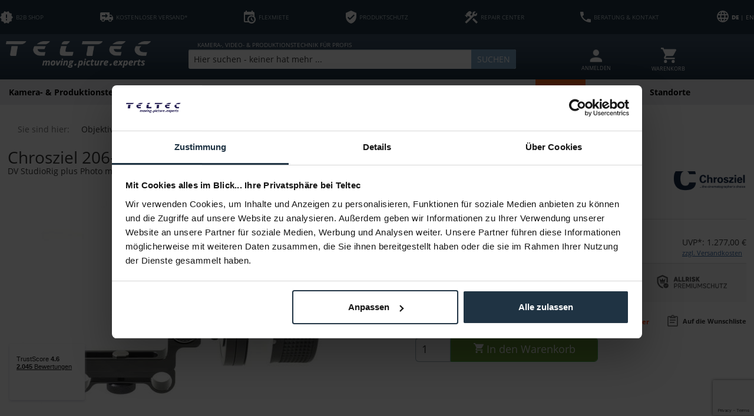

--- FILE ---
content_type: text/html; charset=UTF-8
request_url: https://teltec.de/chrosziel-206-65s.html?vdh-redirect=1
body_size: 35782
content:
<!DOCTYPE html>
<html class="no-js" lang="de" itemscope="itemscope" itemtype="https://schema.org/WebPage">
<head>
<meta charset="utf-8">
<meta name="author" content="" />
<meta name="robots" content="index,follow" />
<meta name="revisit-after" content="15 days" />
<meta name="keywords" content="Schärfenzieheinrichtung, einstellbaren, 117, Objektiv-Ø, Bereich, Erweiterter, (205-02)., Skala, Freilauf, Drehwinkelbegrenzungen, frei, Umkehrgetriebe, Handrad, gepolstertes, griffiges, Bedienung, einseitige, Fotoobjektive, 0.8, mod." />
<meta name="description" content="Schärfenzieheinrichtung mit Umkehrgetriebe und Zahnrad mod. 0.8 für Fotoobjektive, einseitige Bedienung, griffiges, gepolstertes Handrad mit 2 frei einstellbaren Drehwinkelbegrenzungen und Freilauf, Skala (205-02). Erweiterter Bereich für Objektiv-Ø bis 117 mm." />
<meta property="og:site_name" content="Teltec | Video-, Audio- &amp;amp; Studio-Equipment" />
<meta property="og:title" content="Chrosziel 206-65S" />
<meta property="og:description" content=" Schärfenzieheinrichtung mit Umkehrgetriebe und Zahnrad mod. 0.8 für Fotoobjektive, einseitige Bedienung, griffiges, gepolstertes Handrad mit 2 frei einstellbaren Drehwinkelbegrenzungen und Freilauf, Skala (205-02). Erweiterter Bereich..." />
<meta property="og:type" content="product" />
<meta property="og:url" content="https://teltec.de/chrosziel-206-65s.html" />
<meta property="og:image" content="https://teltec.de/media/image/4e/dc/11/chrosziel-206-65s_1.jpg" />
<meta name="twitter:card" content="summary" />
<meta name="twitter:site" content="https://twitter.com/teltecbroadcast">
<meta name="twitter:creator" content="https://twitter.com/teltecbroadcast">
<meta name="twitter:title" content="Chrosziel 206-65S">
<meta name="twitter:description" content=" Schärfenzieheinrichtung mit Umkehrgetriebe und Zahnrad mod. 0.8 für Fotoobjektive, einseitige Bedienung, griffiges, gepolstertes Handrad...">
<meta name="twitter:image" content="https://teltec.de/media/image/4e/dc/11/chrosziel-206-65s_1.jpg" />
<meta property="product:brand" content="Chrosziel" />
<meta property="product:price" content="1245,00" />
<meta property="product:product_link" content="https://teltec.de/chrosziel-206-65s.html" />
<meta itemprop="copyrightHolder" content="Teltec | Video-, Audio- &amp; Studio-Equipment" />
<meta itemprop="copyrightYear" content="2014" />
<meta itemprop="isFamilyFriendly" content="True" />
<meta itemprop="image" content="https://teltec.de/media/image/6a/18/0b/logo.png" />
<meta name="viewport" content="width=device-width, initial-scale=1.0">
<meta name="mobile-web-app-capable" content="yes">
<meta name="apple-mobile-web-app-title" content="Teltec | Video-, Audio- &amp; Studio-Equipment">
<meta name="apple-mobile-web-app-capable" content="yes">
<meta name="apple-mobile-web-app-status-bar-style" content="default">
<link rel="alternate" hreflang="x-default" href="https://teltec.de/chrosziel-206-65s.html" />
<link rel="alternate" hreflang="en-GB" href="https://teltec.de/en/chrosziel-206-65s.html" />
<meta name="google-site-verification" content="U7Ok4lrHmDW09YSAGSCPHVfz8tDdPZAQaCQ0L3-apEY" />
<link rel="apple-touch-icon-precomposed" href="https://teltec.de/media/image/87/a8/f4/favicon_512x512.png">
<link rel="shortcut icon" href="https://teltec.de/media/image/96/9d/da/favicon_16x16.png">
<meta name="msapplication-navbutton-color" content="#D9400B" />
<meta name="application-name" content="Teltec | Video-, Audio- &amp; Studio-Equipment" />
<meta name="msapplication-starturl" content="https://teltec.de/" />
<meta name="msapplication-window" content="width=1024;height=768" />
<meta name="msapplication-TileImage" content="https://teltec.de/media/image/12/03/62/favicon_128x128.png">
<meta name="msapplication-TileColor" content="#D9400B">
<meta name="theme-color" content="#D9400B" />
<link rel="canonical" href="https://teltec.de/chrosziel-206-65s.html" />
<title itemprop="name">Chrosziel 206-65S - Teltec | Video-, Audio- & Studio-Equipment zum Bestpreis
</title>
<link href="/web/cache/1755689127_9e533c37cc45007151cceb0590fa27ce.css" media="all" rel="stylesheet" type="text/css" />
<script>
dataLayer = window.dataLayer || [];
// Clear the previous ecommerce object
dataLayer.push({ ecommerce: null });
// Push new GA4 tags
dataLayer.push({"event":"view_item","ecommerce":{"currency":"EUR","value":"1245.00","items":[{"item_id":"12247067","item_name":"Chrosziel 206-65S","affiliation":"Teltec | Video-, Audio- & Studio-Equipment","index":0,"item_brand":"Chrosziel","item_list_id":271,"item_list_name":"Category","price":"1245.00","quantity":1,"item_category":"Objektive","item_category1":"Follow Focus \/ Remote","item_category2":"Follow Focus"}]}});
// Push regular datalayer
dataLayer.push ({"pageTitle":"Chrosziel 206-65S | Follow Focus | Follow Focus \/ Remote | Objektive | Teltec | Video-, Audio- & Studio-Equipment","pageCategory":"Detail","pageSubCategory":"","pageCategoryID":271,"productCategoryPath":"","pageSubCategoryID":"","pageCountryCode":"de_DE","pageLanguageCode":"de","pageVersion":1,"pageTestVariation":"1","pageValue":1,"pageAttributes":"1","productID":16420,"productStyleID":"","productEAN":"4250618804224","productName":"Chrosziel 206-65S","productPrice":"1245.00","productCategory":null,"productCurrency":"EUR","productColor":"","productRealColor":"","productSku":"12247067"});
var google_tag_params = {ecomm_pagetype:"product",ecomm_pcat:["Follow Focus"],ecomm_prodid:"12247067",ecomm_pname:"Chrosziel 206-65S",ecomm_pvalue:1245,ecomm_totalvalue:1245}
dataLayer.push ({
'event':'remarketingTriggered',
'google_tag_params': window.google_tag_params
});
</script>
<script data-cookieconsent="ignore">(function(w,d,s,l,i){w[l]=w[l]||[];w[l].push({'gtm.start':
new Date().getTime(),event:'gtm.js'});var f=d.getElementsByTagName(s)[0],
j=d.createElement(s),dl=l!='dataLayer'?'&l='+l:'';j.async=true;j.src=
'https://www.googletagmanager.com/gtm.js?id='+i+dl;f.parentNode.insertBefore(j,f);
})(window,document,'script','dataLayer','GTM-MQV9ZC');</script>
<script type="text/javascript" src="//widget.trustpilot.com/bootstrap/v5/tp.widget.bootstrap.min.js" async></script>
<script>
window.isProductView = true;
</script>
<script async src="https://scripting.tracify.ai/tracifysv2.js?csid=a5f70feb-ed3c-494c-bb76-07fcff43af0f"></script>
</head>
<body class="is--ctl-detail is--act-index UltraFooterTunerPro1" >
<noscript>
<iframe src="https://www.googletagmanager.com/ns.html?id=GTM-MQV9ZC" height="0" width="0" style="display:none;visibility:hidden">
</iframe>
</noscript>
<div data-paypalUnifiedMetaDataContainer="true" data-paypalUnifiedRestoreOrderNumberUrl="https://teltec.de/widgets/PaypalUnifiedOrderNumber/restoreOrderNumber" class="is--hidden">
</div>
<div class="page-wrap">
<noscript class="noscript-main">
<div class="alert is--warning">
<div class="alert--icon">
<i class="icon--element icon--warning"></i>
</div>
<div class="alert--content">
Um Teltec&#x20;&#x7C;&#x20;Video-,&#x20;Audio-&#x20;&amp;&#x20;Studio-Equipment in vollem Umfang nutzen zu k&ouml;nnen, empfehlen wir Ihnen Javascript in Ihrem Browser zu aktiveren.
</div>
</div>
</noscript>
<header class="header-main">
<div class="top-bar">
<div class="container block-group">
<ul class="top-list">
<li class="topbar--b2b-icon">
<a href="/b2b-hinweis/" target="_blank" class="onclick-open-popup">
<svg xmlns="http://www.w3.org/2000/svg" viewBox="0 0 37.21 35.4"><defs><style>.cls-1{fill:#fff;}</style></defs><g id="Ebene_2" data-name="Ebene 2"><g id="Ebene_1-2" data-name="Ebene 1"><path class="cls-1" d="M37.21,17.69,33.08,13l.58-6.22L27.55,5.38,24.35,0,18.6,2.47,12.85,0,9.66,5.38,3.55,6.75,4.13,13,0,17.69l4.13,4.7-.58,6.24L9.66,30l3.19,5.38,5.75-2.49,5.75,2.47L27.55,30l6.11-1.38-.58-6.23,4.13-4.7M20.3,26.15H16.91V22.77H20.3v3.38m0-6.77H16.91V9.23H20.3Z"/></g></g></svg>
<span>B2B SHOP</span>
</a>
</li>
<li class="topbar--free-shipping">
<a href="/versandkosten/">
<svg xmlns="http://www.w3.org/2000/svg" viewBox="0 0 37.21 27.06"><defs><style>.cls-1{fill:#fff;}</style></defs><g id="Ebene_2" data-name="Ebene 2"><g id="Ebene_1-2" data-name="Ebene 1"><path class="cls-1" d="M3.38,0A3.38,3.38,0,0,0,0,3.38V22H3.38a5.08,5.08,0,0,0,10.15,0H23.68a5.08,5.08,0,0,0,10.15,0h3.38V13.53L32.13,6.77H27.06V0M15.22,3.38,22,10.15l-6.77,6.76V11.84H5.07V8.46H15.22m11.84.84h4.23l3.33,4.23H27.06M8.46,19.45A2.54,2.54,0,1,1,5.92,22a2.54,2.54,0,0,1,2.54-2.54m20.29,0A2.54,2.54,0,1,1,26.22,22,2.54,2.54,0,0,1,28.75,19.45Z"/></g></g></svg>
<span>KOSTENLOSER VERSAND*</span>
</a>
</li>
<li class="topbar--payment-target">
<a href="/flexmiete/">
<svg xmlns="http://www.w3.org/2000/svg" viewBox="0 0 32.14 35.35"><defs><style>.cls-1{fill:#fff;}</style></defs><g id="Ebene_2" data-name="Ebene 2"><g id="Ebene_1-2" data-name="Ebene 1"><path class="cls-1" d="M19.28,19.28h2.41v4.53l3.92,2.27-1.2,2.09-5.13-3V19.28m6.43-8H3.21V28.92h7.51a11.26,11.26,0,0,1,15-15V11.25M3.21,32.14A3.22,3.22,0,0,1,0,28.92V6.43A3.2,3.2,0,0,1,3.21,3.21H4.82V0H8V3.21H20.89V0H24.1V3.21h1.61a3.22,3.22,0,0,1,3.21,3.22v9.8A11.25,11.25,0,0,1,13,32.14H3.21M20.89,16.31a7.8,7.8,0,0,0-7.8,7.79h0a7.8,7.8,0,0,0,15.59,0h0A7.79,7.79,0,0,0,20.89,16.31Z"/></g></g></svg>
<span>FLEXMIETE</span>
</a>
</li>
<li class="topbar--product-protection">
<a href="/allrisk-komplettschutz/">
<svg xmlns="http://www.w3.org/2000/svg" viewBox="0 0 29.14 35.61"><defs><style>.cls-1{fill:#fff;}</style></defs><g id="Ebene_2" data-name="Ebene 2"><g id="Ebene_1-2" data-name="Ebene 1"><path class="cls-1" d="M11.33,25.9,4.86,19.43l2.28-2.29,4.19,4.18L22,10.65,24.28,13M14.57,0,0,6.47v9.72c0,9,6.22,17.38,14.57,19.42,8.35-2,14.57-10.44,14.57-19.42V6.47Z"/></g></g></svg>
<span>PRODUKTSCHUTZ</span>
</a>
</li>
<li class="topbar--service">
<a href="/werkstatt/">
<svg xmlns="http://www.w3.org/2000/svg" viewBox="0 0 36.87 35.35"><defs><style>.cls-1{fill:#fff;}</style></defs><g id="Ebene_2" data-name="Ebene 2"><g id="Ebene_1-2" data-name="Ebene 1"><path class="cls-1" d="M21.45,23.94l11.4,11.41,4-4.11L25.46,19.84l-4,4.1m7.07-9.88a5.72,5.72,0,0,1-2.17-.36L4.7,35.25l-4-4L14.78,17.18l-3.37-3.39-1.36,1.33L7.29,12.45v5.43l-.52.53L0,11.71l.6-.6H5.94L3.28,8.43l6.77-6.76a5.64,5.64,0,0,1,8,0L20.25,5,16.74,8.43,15.39,9.79l3.4,3.38,3.46-3.58a5.58,5.58,0,0,1-.38-2.12A6.63,6.63,0,0,1,28.52.77a5.73,5.73,0,0,1,3,.8L26.45,6.65,29.3,9.5l5.07-5.08a5.64,5.64,0,0,1,.8,3.05A6.6,6.6,0,0,1,28.52,14.06Z"/></g></g></svg>
<span>REPAIR CENTER</span>
</a>
</li>
<li class="topbar--hotline">
<a href="/standorte/">
<svg xmlns="http://www.w3.org/2000/svg" viewBox="0 0 31.89 31.89"><defs><style>.cls-1{fill:#fff;}</style></defs><g id="Ebene_2" data-name="Ebene 2"><g id="Ebene_1-2" data-name="Ebene 1"><path class="cls-1" d="M6.41,13.8A26.79,26.79,0,0,0,18.09,25.48l3.9-3.9a1.76,1.76,0,0,1,1.81-.44,20.26,20.26,0,0,0,6.32,1,1.77,1.77,0,0,1,1.77,1.77v6.2a1.77,1.77,0,0,1-1.77,1.77A30.12,30.12,0,0,1,0,1.77,1.77,1.77,0,0,1,1.77,0H8A1.77,1.77,0,0,1,9.74,1.77a20,20,0,0,0,1,6.33,1.79,1.79,0,0,1-.45,1.81Z"/></g></g></svg>
<span>BERATUNG & KONTAKT</span>
</a>
</li>
<li class="topbar--language-change">
<form method="post" class="language-change-form">
<input type="hidden" name="__shop" value="3">
<button type="submit" class="language-change-btn" translate="no"> <b>DE</b> | EN</button>
<input type="hidden" name="__redirect" value="1">
</form>
<div id = "SwpGoogleTranslate">
    <div id = "google_translate_element"></div>

    <script type="text/javascript">
        
	    function googleTranslateElementInit()
            {
                new google.translate.TranslateElement({
                    pageLanguage: '',
                    includedLanguages: 'en',
                    layout: google.translate.TranslateElement.InlineLayout.SIMPLE
                }, 'google_translate_element');
            }
        
    </script>

    <script type="text/javascript" src="https://translate.google.com/translate_a/element.js?cb=googleTranslateElementInit">
    </script>
</div>
        

</li>
</ul>
</div>
</div>
<div class="container header--navigation">
<div class="logo-main block-group" role="banner">
<div class="logo--shop block">
<a class="logo--link" href="https://teltec.de/" title="Teltec | Video-, Audio- &amp; Studio-Equipment - zur Startseite wechseln">
<picture>
<source srcset="https://teltec.de/media/image/6a/18/0b/logo.png" media="(min-width: 78.75em)">
<source srcset="https://teltec.de/media/image/e3/22/ce/Teltec_logo.png" media="(min-width: 64em)">
<source srcset="https://teltec.de/media/image/e3/22/ce/Teltec_logo.png" media="(min-width: 48em)">
<img srcset="https://teltec.de/media/image/e3/22/ce/Teltec_logo.png" alt="Teltec | Video-, Audio- &amp; Studio-Equipment - zur Startseite wechseln" />
</picture>
</a>
</div>
</div>
<div class="mobile-icons">
<ul class="navigation--list block-group">
<li class="navigation--entry entry--account with-slt" role="menuitem" data-offcanvas="true" data-offCanvasSelector=".account--dropdown-navigation">
<a href="https://teltec.de/account" title="MEIN KONTO" aria-label="MEIN KONTO" class="btn is--icon-left entry--link account--link">
<i class="icon--account"></i>
<span class="account--display">
MEIN KONTO
</span>
</a>
</li>





    <li class="navigation--entry entry--account with-slt"
        role="menuitem"
        data-offcanvas="true"
        data-offCanvasSelector=".account--dropdown-navigation">
        
    <a href="https://teltec.de/account"
       title="MEIN KONTO"
       aria-label="MEIN KONTO"
       class="entry--link account--link">
        <div class="account--icon"><i class="topbar-icon-user"></i></div>
                    <div class="account--text">
                ANMELDEN
            </div>
            </a>


                    
                <div class="account--dropdown-navigation">

                    
                        <div class="navigation--smartphone">
                            <div class="entry--close-off-canvas">
                                <a href="#close-account-menu"
                                   class="account--close-off-canvas"
                                   title="Menü schließen"
                                   aria-label="Menü schließen">
                                    Menü schließen <i class="icon--arrow-right"></i>
                                </a>
                            </div>
                        </div>
                    

                    
                            <div class="account--menu is--rounded is--personalized">
        
                            
                
                                            <span class="navigation--headline">
                            MEIN KONTO
                        </span>
                                    

                
                <div class="account--menu-container">

                    
                        
                        <ul class="sidebar--navigation navigation--list is--level0 show--active-items">
                            
                                
                                
                                    
                                                                                    <li class="navigation--entry">
                                                <span class="navigation--signin">
                                                    <a href="https://teltec.de/account#hide-registration"
                                                       class="blocked--link btn is--primary navigation--signin-btn"
                                                       data-collapseTarget="#registration"
                                                       data-action="close">
                                                        Anmelden
                                                    </a>
                                                    <span class="navigation--register">
                                                        oder
                                                        <a href="https://teltec.de/account#show-registration"
                                                           class="blocked--link"
                                                           data-collapseTarget="#registration"
                                                           data-action="open">
                                                            registrieren
                                                        </a>
                                                    </span>
                                                </span>
                                            </li>
                                                                            

                                    
                                        <li class="navigation--entry">
                                            <a href="https://teltec.de/account" title="Übersicht" class="navigation--link">
                                                Übersicht
                                            </a>
                                        </li>
                                    
                                

                                
                                
                                    <li class="navigation--entry">
                                        <a href="https://teltec.de/account/profile" title="Persönliche Daten" class="navigation--link" rel="nofollow">
                                            Persönliche Daten
                                        </a>
                                    </li>
                                

                                
                                
                                                                            
                                            <li class="navigation--entry">
                                                <a href="https://teltec.de/address/index/sidebar/" title="Adressen" class="navigation--link" rel="nofollow">
                                                    Adressen
                                                </a>
                                            </li>
                                        
                                                                    

                                
                                
    
                                    <li class="navigation--entry">
                                        <a href="https://teltec.de/account/payment" title="Zahlungsarten" class="navigation--link" rel="nofollow">
                                            Zahlungsarten
                                        </a>
                                    </li>
                                

            <li class="navigation--entry">
            <a href="https://teltec.de/StripePaymentAccount/manageCreditCards" title="Kreditkarten verwalten" class="navigation--link">
                Kreditkarten verwalten
            </a>
        </li>
    

                                
                                
	
                                    <li class="navigation--entry">
                                        <a href="https://teltec.de/account/orders" title="Bestellungen" class="navigation--link" rel="nofollow">
                                            Bestellungen
                                        </a>
                                    </li>
                                

	<li class="navigation--entry">
		<a href="https://teltec.de/NetzpEventsBooking/tickets"
		   title="Meine Tickets"
		   class="navigation--link ">
			Meine Tickets
		</a>
	</li>



                                
                                
                                                                    

                                
                                
    
                    <li class="navigation--entry">
        <a href="https://teltec.de/wishlist" class="navigation--link">
            Wunschlisten
        </a>
    </li>

    


                                
                                
                                                                    

                                
                                
                                                                    
                            
                        </ul>
                    
                </div>
                    
    </div>
                    
                </div>
            
            </li>




    <li class="navigation--entry entry--cart" role="menuitem">
        
        <a class="cart--link" href="https://teltec.de/checkout/cart" title="Warenkorb" aria-label="Warenkorb">
            <span class="cart--display">
                                    Warenkorb
                            </span>

            <span class="badge is--primary is--minimal cart--quantity is--hidden">0</span>

            <div class="cart--icon"><svg xmlns="http://www.w3.org/2000/svg" viewBox="0 0 30.73 30.73"><defs><style>.cls-1{fill:#fff;}</style></defs><g id="Ebene_2" data-name="Ebene 2"><g id="Ebene_1-2" data-name="Ebene 1"><path class="cls-1" d="M24.59,24.58a3.08,3.08,0,1,0,3.07,3.08,3.07,3.07,0,0,0-3.07-3.08M0,0V3.07H3.07L8.6,14.74,6.52,18.5A3,3,0,0,0,6.15,20a3.07,3.07,0,0,0,3.07,3.07H27.66V20H9.87a.39.39,0,0,1-.39-.39.3.3,0,0,1,0-.18l1.38-2.51H22.36a3.1,3.1,0,0,0,2.69-1.58l5.5-9.94a1.93,1.93,0,0,0,.18-.77A1.54,1.54,0,0,0,29.2,3.07H6.47L5,0m4.2,24.58a3.08,3.08,0,1,0,3.07,3.08A3.06,3.06,0,0,0,9.22,24.58Z"/></g></g></svg></div>

            <div class="cart--text">WARENKORB</div>
        </a>
        <div class="ajax-loader">&nbsp;</div>
    </li>




</ul>
</div>
<nav class="shop--navigation block-group">
<ul class="navigation--list block-group" role="menubar">
<li class="navigation--entry entry--menu-left" role="menuitem">
<a class="entry--link entry--trigger btn is--icon-left" href="#offcanvas--left" data-offcanvas="true" data-offCanvasSelector=".sidebar-main" aria-label="Menü">
<i class="icon--menu"></i> <span class="icon--menu--text">Menü</span>
</a>
</li>
<li class="navigation--entry entry--search" role="menuitem" data-search="true" aria-haspopup="true" data-minLength="3">
<a class="btn entry--link entry--trigger" href="#show-hide--search" title="Suche anzeigen / schließen" aria-label="Suche anzeigen / schließen">
<i class="icon--search"></i>
<span class="search--display">Suchen</span>
</a>
<div class="search-pre-text">
KAMERA-, VIDEO- & PRODUKTIONSTECHNIK FÜR PROFIS
</div>
<form action="/search" method="get" class="main-search--form">
<input type="search" name="sSearch" aria-label="Hier suchen - keiner hat mehr ..." class="main-search--field" autocomplete="off" autocapitalize="off" placeholder="Hier suchen - keiner hat mehr ..." maxlength="60" />
<button type="submit" class="main-search--button" aria-label="Suchen">
<i class="icon--search"></i>
<span class="main-search--text">Suchen</span>
</button>
<div class="form--ajax-loader">&nbsp;</div>
</form>
<div class="main-search--results"></div>
</li>





    <li class="navigation--entry entry--account with-slt"
        role="menuitem"
        data-offcanvas="true"
        data-offCanvasSelector=".account--dropdown-navigation">
        
    <a href="https://teltec.de/account"
       title="MEIN KONTO"
       aria-label="MEIN KONTO"
       class="entry--link account--link">
        <div class="account--icon"><i class="topbar-icon-user"></i></div>
                    <div class="account--text">
                ANMELDEN
            </div>
            </a>


                    
                <div class="account--dropdown-navigation">

                    
                        <div class="navigation--smartphone">
                            <div class="entry--close-off-canvas">
                                <a href="#close-account-menu"
                                   class="account--close-off-canvas"
                                   title="Menü schließen"
                                   aria-label="Menü schließen">
                                    Menü schließen <i class="icon--arrow-right"></i>
                                </a>
                            </div>
                        </div>
                    

                    
                            <div class="account--menu is--rounded is--personalized">
        
                            
                
                                            <span class="navigation--headline">
                            MEIN KONTO
                        </span>
                                    

                
                <div class="account--menu-container">

                    
                        
                        <ul class="sidebar--navigation navigation--list is--level0 show--active-items">
                            
                                
                                
                                    
                                                                                    <li class="navigation--entry">
                                                <span class="navigation--signin">
                                                    <a href="https://teltec.de/account#hide-registration"
                                                       class="blocked--link btn is--primary navigation--signin-btn"
                                                       data-collapseTarget="#registration"
                                                       data-action="close">
                                                        Anmelden
                                                    </a>
                                                    <span class="navigation--register">
                                                        oder
                                                        <a href="https://teltec.de/account#show-registration"
                                                           class="blocked--link"
                                                           data-collapseTarget="#registration"
                                                           data-action="open">
                                                            registrieren
                                                        </a>
                                                    </span>
                                                </span>
                                            </li>
                                                                            

                                    
                                        <li class="navigation--entry">
                                            <a href="https://teltec.de/account" title="Übersicht" class="navigation--link">
                                                Übersicht
                                            </a>
                                        </li>
                                    
                                

                                
                                
                                    <li class="navigation--entry">
                                        <a href="https://teltec.de/account/profile" title="Persönliche Daten" class="navigation--link" rel="nofollow">
                                            Persönliche Daten
                                        </a>
                                    </li>
                                

                                
                                
                                                                            
                                            <li class="navigation--entry">
                                                <a href="https://teltec.de/address/index/sidebar/" title="Adressen" class="navigation--link" rel="nofollow">
                                                    Adressen
                                                </a>
                                            </li>
                                        
                                                                    

                                
                                
    
                                    <li class="navigation--entry">
                                        <a href="https://teltec.de/account/payment" title="Zahlungsarten" class="navigation--link" rel="nofollow">
                                            Zahlungsarten
                                        </a>
                                    </li>
                                

            <li class="navigation--entry">
            <a href="https://teltec.de/StripePaymentAccount/manageCreditCards" title="Kreditkarten verwalten" class="navigation--link">
                Kreditkarten verwalten
            </a>
        </li>
    

                                
                                
	
                                    <li class="navigation--entry">
                                        <a href="https://teltec.de/account/orders" title="Bestellungen" class="navigation--link" rel="nofollow">
                                            Bestellungen
                                        </a>
                                    </li>
                                

	<li class="navigation--entry">
		<a href="https://teltec.de/NetzpEventsBooking/tickets"
		   title="Meine Tickets"
		   class="navigation--link ">
			Meine Tickets
		</a>
	</li>



                                
                                
                                                                    

                                
                                
    
                    <li class="navigation--entry">
        <a href="https://teltec.de/wishlist" class="navigation--link">
            Wunschlisten
        </a>
    </li>

    


                                
                                
                                                                    

                                
                                
                                                                    
                            
                        </ul>
                    
                </div>
                    
    </div>
                    
                </div>
            
            </li>




    <li class="navigation--entry entry--cart" role="menuitem">
        
        <a class="cart--link" href="https://teltec.de/checkout/cart" title="Warenkorb" aria-label="Warenkorb">
            <span class="cart--display">
                                    Warenkorb
                            </span>

            <span class="badge is--primary is--minimal cart--quantity is--hidden">0</span>

            <div class="cart--icon"><svg xmlns="http://www.w3.org/2000/svg" viewBox="0 0 30.73 30.73"><defs><style>.cls-1{fill:#fff;}</style></defs><g id="Ebene_2" data-name="Ebene 2"><g id="Ebene_1-2" data-name="Ebene 1"><path class="cls-1" d="M24.59,24.58a3.08,3.08,0,1,0,3.07,3.08,3.07,3.07,0,0,0-3.07-3.08M0,0V3.07H3.07L8.6,14.74,6.52,18.5A3,3,0,0,0,6.15,20a3.07,3.07,0,0,0,3.07,3.07H27.66V20H9.87a.39.39,0,0,1-.39-.39.3.3,0,0,1,0-.18l1.38-2.51H22.36a3.1,3.1,0,0,0,2.69-1.58l5.5-9.94a1.93,1.93,0,0,0,.18-.77A1.54,1.54,0,0,0,29.2,3.07H6.47L5,0m4.2,24.58a3.08,3.08,0,1,0,3.07,3.08A3.06,3.06,0,0,0,9.22,24.58Z"/></g></g></svg></div>

            <div class="cart--text">WARENKORB</div>
        </a>
        <div class="ajax-loader">&nbsp;</div>
    </li>




</ul>
</nav>
<div class="container--ajax-cart" data-collapse-cart="true" data-displayMode="offcanvas"></div>
</div>
</header>
<nav class="navigation-main">
<div class="container" data-menu-scroller="true" data-listSelector=".navigation--list.container" data-viewPortSelector=".navigation--list-wrapper">
<div class="navigation--list-wrapper">
<ul class="navigation--list container" role="menubar" itemscope="itemscope" itemtype="https://schema.org/SiteNavigationElement">
<li class="navigation--entry" role="menuitem">
<a class="navigation--link" href="https://teltec.de/kamera-produktionstechnik/" title="Kamera- & Produktionstechnik" aria-label="Kamera- & Produktionstechnik" itemprop="url"><span itemprop="name">Kamera- & Produktionstechnik</span></a>
</li><li class="navigation--entry" role="menuitem">
<a class="navigation--link" href="https://teltec.de/kamerazubehoer/" title="Kamerazubehör" aria-label="Kamerazubehör" itemprop="url"><span itemprop="name">Kamerazubehör</span></a>
</li><li class="navigation--entry is--active" role="menuitem">
<a class="navigation--link is--active" href="https://teltec.de/objektive/" title="Objektive" aria-label="Objektive" itemprop="url"><span itemprop="name">Objektive</span></a>
</li><li class="navigation--entry" role="menuitem">
<a class="navigation--link" href="https://teltec.de/post-it/" title="Post & IT" aria-label="Post & IT" itemprop="url"><span itemprop="name">Post & IT</span></a>
</li><li class="navigation--entry" role="menuitem">
<a class="navigation--link" href="https://teltec.de/licht/" title="Licht" aria-label="Licht" itemprop="url"><span itemprop="name">Licht</span></a>
</li><li class="navigation--entry" role="menuitem">
<a class="navigation--link" href="https://teltec.de/ton/" title="Ton" aria-label="Ton" itemprop="url"><span itemprop="name">Ton</span></a>
</li><li class="navigation--entry" role="menuitem">
<a class="navigation--link" href="https://teltec.de/speicher/" title="Speicher" aria-label="Speicher" itemprop="url"><span itemprop="name">Speicher</span></a>
</li><li class="navigation--entry" role="menuitem">
<a class="navigation--link" href="https://teltec.de/demo-used/" title="Demo & Used" aria-label="Demo & Used" itemprop="url"><span itemprop="name">Demo & Used</span></a>
</li><li class="navigation--entry" role="menuitem">
<a class="navigation--link navigation--highlight" href="https://teltec.de/specials/" title="Specials" aria-label="Specials" itemprop="url">
<span itemprop="name">Specials</span>
</a>
</li><li class="navigation--entry" role="menuitem">
<a class="navigation--link" href="https://teltec.de/aktionen/" title="Aktionen" aria-label="Aktionen" itemprop="url"><span itemprop="name">Aktionen</span></a>
</li><li class="navigation--entry" role="menuitem">
<a class="navigation--link" href="/standorte/" title="Standorte" aria-label="Standorte" itemprop="url" target="_parent"><span itemprop="name">Standorte</span></a>
</li>            </ul>
</div>
<div class="advanced-menu" data-advanced-menu="true" data-hoverDelay="50">
<div class="menu--container">
<div class="button-container">
<a href="https://teltec.de/kamera-produktionstechnik/" class="button--category" aria-label="Zur Kategorie Kamera- &amp; Produktionstechnik" title="Zur Kategorie Kamera- &amp; Produktionstechnik">
<i class="icon--arrow-right"></i>
Zur Kategorie Kamera- & Produktionstechnik
</a>
<span class="button--close">
<i class="icon--cross"></i>
</span>
</div>
<div class="content--wrapper has--content">
<ul class="menu--list menu--level-0 columns--4" style="width: 100%;">
<li class="menu--list-item item--level-0" style="width: 100%">
<a href="https://teltec.de/kamera-produktionstechnik-camcorder/" class="menu--list-item-link" aria-label="Camcorder" title="Camcorder">Camcorder</a>
<ul class="menu--list menu--level-1 columns--4">
<li class="menu--list-item item--level-1">
<a href="https://teltec.de/camcorder-kameras-im-retro-design/" class="menu--list-item-link" aria-label="Kameras im Retro Design" title="Kameras im Retro Design">Kameras im Retro Design</a>
</li>
<li class="menu--list-item item--level-1">
<a href="https://teltec.de/camcorder-full-frame/" class="menu--list-item-link" aria-label="Full Frame" title="Full Frame">Full Frame</a>
</li>
<li class="menu--list-item item--level-1">
<a href="https://teltec.de/camcorder-digital-cine-cam/" class="menu--list-item-link" aria-label="Digital Cine Cam" title="Digital Cine Cam">Digital Cine Cam</a>
</li>
<li class="menu--list-item item--level-1">
<a href="https://teltec.de/camcorder-super-35mm/" class="menu--list-item-link" aria-label="Super 35mm" title="Super 35mm">Super 35mm</a>
</li>
<li class="menu--list-item item--level-1">
<a href="https://teltec.de/camcorder-dslr-dslm-photo-video/" class="menu--list-item-link" aria-label="DSLR / DSLM Photo / Video" title="DSLR / DSLM Photo / Video">DSLR / DSLM Photo / Video</a>
</li>
<li class="menu--list-item item--level-1">
<a href="https://teltec.de/camcorder-1-3-kompakt-camcorder/" class="menu--list-item-link" aria-label="1/3&quot; kompakt Camcorder" title="1/3&quot; kompakt Camcorder">1/3" kompakt Camcorder</a>
</li>
<li class="menu--list-item item--level-1">
<a href="https://teltec.de/camcorder-1-2-kompakt-camcorder/" class="menu--list-item-link" aria-label="1/2&quot; kompakt Camcorder" title="1/2&quot; kompakt Camcorder">1/2" kompakt Camcorder</a>
</li>
<li class="menu--list-item item--level-1">
<a href="https://teltec.de/camcorder-2-3-schulter-camcorder/" class="menu--list-item-link" aria-label="2/3&quot; Schulter Camcorder" title="2/3&quot; Schulter Camcorder">2/3" Schulter Camcorder</a>
</li>
<li class="menu--list-item item--level-1">
<a href="https://teltec.de/camcorder-1-0-kompakt-camcorder/" class="menu--list-item-link" aria-label="1/0&quot; kompakt Camcorder" title="1/0&quot; kompakt Camcorder">1/0" kompakt Camcorder</a>
</li>
<li class="menu--list-item item--level-1">
<a href="https://teltec.de/camcorder-4-3-cine-camcorder/" class="menu--list-item-link" aria-label="4/3&quot; Cine Camcorder" title="4/3&quot; Cine Camcorder">4/3" Cine Camcorder</a>
</li>
<li class="menu--list-item item--level-1">
<a href="https://teltec.de/camcorder-aps-c-camcorder/" class="menu--list-item-link" aria-label="APS-C Camcorder" title="APS-C Camcorder">APS-C Camcorder</a>
</li>
<li class="menu--list-item item--level-1">
<a href="https://teltec.de/camcorder-3600-virtual-reality/" class="menu--list-item-link" aria-label="360° / Virtual Reality" title="360° / Virtual Reality">360° / Virtual Reality</a>
</li>
<li class="menu--list-item item--level-1">
<a href="https://teltec.de/camcorder-spezialkameras-actionkameras/" class="menu--list-item-link" aria-label="Spezialkameras / Actionkameras" title="Spezialkameras / Actionkameras">Spezialkameras / Actionkameras</a>
</li>
<li class="menu--list-item item--level-1">
<a href="https://teltec.de/camcorder-waermebildkameras/" class="menu--list-item-link" aria-label="Wärmebildkameras" title="Wärmebildkameras">Wärmebildkameras</a>
</li>
<li class="menu--list-item item--level-1">
<a href="https://teltec.de/camcorder-zubehoer-spezialkameras/" class="menu--list-item-link" aria-label="Zubehör Spezialkameras" title="Zubehör Spezialkameras">Zubehör Spezialkameras</a>
</li>
<li class="menu--list-item item--level-1">
<a href="https://teltec.de/camcorder-zubehoer-boards-erweiterung/" class="menu--list-item-link" aria-label="Zubehör: Boards / Erweiterung" title="Zubehör: Boards / Erweiterung">Zubehör: Boards / Erweiterung</a>
</li>
<li class="menu--list-item item--level-1">
<a href="https://teltec.de/camcorder-zubehoer-service/" class="menu--list-item-link" aria-label="Zubehör Service" title="Zubehör Service">Zubehör Service</a>
</li>
</ul>
</li>
<li class="menu--list-item item--level-0" style="width: 100%">
<a href="https://teltec.de/kamera-produktionstechnik-studiokamera/" class="menu--list-item-link" aria-label="Studiokamera" title="Studiokamera">Studiokamera</a>
<ul class="menu--list menu--level-1 columns--4">
<li class="menu--list-item item--level-1">
<a href="https://teltec.de/studiokamera-triax-kamera/" class="menu--list-item-link" aria-label="Triax Kamera" title="Triax Kamera">Triax Kamera</a>
</li>
<li class="menu--list-item item--level-1">
<a href="https://teltec.de/studiokamera-glasfaser-kamera/" class="menu--list-item-link" aria-label="Glasfaser Kamera" title="Glasfaser Kamera">Glasfaser Kamera</a>
</li>
<li class="menu--list-item item--level-1">
<a href="https://teltec.de/studiokamera-studioadapter-eng-kameras/" class="menu--list-item-link" aria-label="Studioadapter ENG Kameras" title="Studioadapter ENG Kameras">Studioadapter ENG Kameras</a>
</li>
<li class="menu--list-item item--level-1">
<a href="https://teltec.de/studiokamera-ccu/" class="menu--list-item-link" aria-label="CCU" title="CCU">CCU</a>
</li>
<li class="menu--list-item item--level-1">
<a href="https://teltec.de/studiokamera-rcp-mcp/" class="menu--list-item-link" aria-label="RCP / MCP" title="RCP / MCP">RCP / MCP</a>
</li>
<li class="menu--list-item item--level-1">
<a href="https://teltec.de/studiokamera-box-kameras/" class="menu--list-item-link" aria-label="Box-Kameras" title="Box-Kameras">Box-Kameras</a>
</li>
<li class="menu--list-item item--level-1">
<a href="https://teltec.de/studiokamera-pan-tilt-kameras/" class="menu--list-item-link" aria-label="Pan- &amp; Tilt-Kameras" title="Pan- &amp; Tilt-Kameras">Pan- & Tilt-Kameras</a>
</li>
<li class="menu--list-item item--level-1">
<a href="https://teltec.de/studiokamera-remote-control/" class="menu--list-item-link" aria-label="Remote Control" title="Remote Control">Remote Control</a>
</li>
<li class="menu--list-item item--level-1">
<a href="https://teltec.de/studiokamera-ip-kameras/" class="menu--list-item-link" aria-label="IP-Kameras" title="IP-Kameras">IP-Kameras</a>
</li>
<li class="menu--list-item item--level-1">
<a href="https://teltec.de/studiokamera-zubehoer-boards/" class="menu--list-item-link" aria-label="Zubehör: Boards" title="Zubehör: Boards">Zubehör: Boards</a>
</li>
<li class="menu--list-item item--level-1">
<a href="https://teltec.de/studiokamera-zubehoer-service/" class="menu--list-item-link" aria-label="Zubehör: Service" title="Zubehör: Service">Zubehör: Service</a>
</li>
<li class="menu--list-item item--level-1">
<a href="https://teltec.de/studiokamera-zubehoer-software/" class="menu--list-item-link" aria-label="Zubehör: Software" title="Zubehör: Software">Zubehör: Software</a>
</li>
<li class="menu--list-item item--level-1">
<a href="https://teltec.de/studiokamera-zubehoer-divers/" class="menu--list-item-link" aria-label="Zubehör: Divers" title="Zubehör: Divers">Zubehör: Divers</a>
</li>
</ul>
</li>
<li class="menu--list-item item--level-0" style="width: 100%">
<a href="https://teltec.de/kamera-produktionstechnik-player-rekorder/" class="menu--list-item-link" aria-label="Player, Rekorder" title="Player, Rekorder">Player, Rekorder</a>
<ul class="menu--list menu--level-1 columns--4">
<li class="menu--list-item item--level-1">
<a href="https://teltec.de/player-rekorder-axs-sr-master/" class="menu--list-item-link" aria-label="AXS / SR Master" title="AXS / SR Master">AXS / SR Master</a>
</li>
<li class="menu--list-item item--level-1">
<a href="https://teltec.de/player-rekorder-sd-cf-card/" class="menu--list-item-link" aria-label="SD / CF Card" title="SD / CF Card">SD / CF Card</a>
</li>
<li class="menu--list-item item--level-1">
<a href="https://teltec.de/player-rekorder-harddisk-mobil/" class="menu--list-item-link" aria-label="Harddisk mobil" title="Harddisk mobil">Harddisk mobil</a>
</li>
<li class="menu--list-item item--level-1">
<a href="https://teltec.de/player-rekorder-harddisk-stationaer/" class="menu--list-item-link" aria-label="Harddisk stationär" title="Harddisk stationär">Harddisk stationär</a>
</li>
<li class="menu--list-item item--level-1">
<a href="https://teltec.de/player-rekorder-xdcam-hd-xdcam-ex/" class="menu--list-item-link" aria-label="XDCAM HD / XDCAM EX" title="XDCAM HD / XDCAM EX">XDCAM HD / XDCAM EX</a>
</li>
<li class="menu--list-item item--level-1">
<a href="https://teltec.de/player-rekorder-card-reader/" class="menu--list-item-link" aria-label="Card-Reader" title="Card-Reader">Card-Reader</a>
</li>
<li class="menu--list-item item--level-1">
<a href="https://teltec.de/player-rekorder-zubhoer-service/" class="menu--list-item-link" aria-label="Zubhör: Service" title="Zubhör: Service">Zubhör: Service</a>
</li>
<li class="menu--list-item item--level-1">
<a href="https://teltec.de/player-rekorder-zubehoer-boards-optionen/" class="menu--list-item-link" aria-label="Zubehör: Boards / Optionen" title="Zubehör: Boards / Optionen">Zubehör: Boards / Optionen</a>
</li>
<li class="menu--list-item item--level-1">
<a href="https://teltec.de/player-rekorder-zubehoer-divers/" class="menu--list-item-link" aria-label="Zubehör: Divers" title="Zubehör: Divers">Zubehör: Divers</a>
</li>
<li class="menu--list-item item--level-1">
<a href="https://teltec.de/player-rekorder-special-2k-4k/" class="menu--list-item-link" aria-label="Special: 2K / 4K" title="Special: 2K / 4K">Special: 2K / 4K</a>
</li>
</ul>
</li>
<li class="menu--list-item item--level-0" style="width: 100%">
<a href="https://teltec.de/kamera-produktionstechnik-mischer-produktionssysteme/" class="menu--list-item-link" aria-label="Mischer, Produktionssysteme" title="Mischer, Produktionssysteme">Mischer, Produktionssysteme</a>
<ul class="menu--list menu--level-1 columns--4">
<li class="menu--list-item item--level-1">
<a href="https://teltec.de/mischer-produktionssysteme-videomischer/" class="menu--list-item-link" aria-label="Videomischer" title="Videomischer">Videomischer</a>
</li>
<li class="menu--list-item item--level-1">
<a href="https://teltec.de/mischer-produktionssysteme-multi-produktionssysteme/" class="menu--list-item-link" aria-label="Multi-Produktionssysteme" title="Multi-Produktionssysteme">Multi-Produktionssysteme</a>
</li>
<li class="menu--list-item item--level-1">
<a href="https://teltec.de/mischer-produktionssysteme-control-panel-videomischer/" class="menu--list-item-link" aria-label="Control-Panel Videomischer" title="Control-Panel Videomischer">Control-Panel Videomischer</a>
</li>
<li class="menu--list-item item--level-1">
<a href="https://teltec.de/mischer-produktionssysteme-schriftgenerator-cg/" class="menu--list-item-link" aria-label="Schriftgenerator / CG" title="Schriftgenerator / CG">Schriftgenerator / CG</a>
</li>
<li class="menu--list-item item--level-1">
<a href="https://teltec.de/mischer-produktionssysteme-keying-virtual-studio/" class="menu--list-item-link" aria-label="Keying / virtual Studio" title="Keying / virtual Studio">Keying / virtual Studio</a>
</li>
<li class="menu--list-item item--level-1">
<a href="https://teltec.de/mischer-produktionssysteme-replay-systeme/" class="menu--list-item-link" aria-label="Replay-Systeme" title="Replay-Systeme">Replay-Systeme</a>
</li>
<li class="menu--list-item item--level-1">
<a href="https://teltec.de/mischer-produktionssysteme-videoserver/" class="menu--list-item-link" aria-label="Videoserver" title="Videoserver">Videoserver</a>
</li>
<li class="menu--list-item item--level-1">
<a href="https://teltec.de/mischer-produktionssysteme-zubehoer-mischer-produktionssystem/" class="menu--list-item-link" aria-label="Zubehör: Mischer/Produktionssystem" title="Zubehör: Mischer/Produktionssystem">Zubehör: Mischer/Produktionssystem</a>
</li>
<li class="menu--list-item item--level-1">
<a href="https://teltec.de/mischer-produktionssysteme-zubehoer-service/" class="menu--list-item-link" aria-label="Zubehör: Service" title="Zubehör: Service">Zubehör: Service</a>
</li>
<li class="menu--list-item item--level-1">
<a href="https://teltec.de/mischer-produktionssysteme-zubehoer-divers/" class="menu--list-item-link" aria-label="Zubehör: Divers" title="Zubehör: Divers">Zubehör: Divers</a>
</li>
</ul>
</li>
<li class="menu--list-item item--level-0" style="width: 100%">
<a href="https://teltec.de/kamera-produktionstechnik-streaming/" class="menu--list-item-link" aria-label="Streaming" title="Streaming">Streaming</a>
<ul class="menu--list menu--level-1 columns--4">
<li class="menu--list-item item--level-1">
<a href="https://teltec.de/streaming-encoding-systeme/" class="menu--list-item-link" aria-label="Encoding-Systeme" title="Encoding-Systeme">Encoding-Systeme</a>
</li>
<li class="menu--list-item item--level-1">
<a href="https://teltec.de/streaming-encoding-software/" class="menu--list-item-link" aria-label="Encoding Software" title="Encoding Software">Encoding Software</a>
</li>
<li class="menu--list-item item--level-1">
<a href="https://teltec.de/streaming-decoder-ird/" class="menu--list-item-link" aria-label="Decoder / IRD" title="Decoder / IRD">Decoder / IRD</a>
</li>
<li class="menu--list-item item--level-1">
<a href="https://teltec.de/streaming-in-out-karten/" class="menu--list-item-link" aria-label="In / Out Karten" title="In / Out Karten">In / Out Karten</a>
</li>
<li class="menu--list-item item--level-1">
<a href="https://teltec.de/streaming-ip-gateways/" class="menu--list-item-link" aria-label="IP Gateways" title="IP Gateways">IP Gateways</a>
</li>
<li class="menu--list-item item--level-1">
<a href="https://teltec.de/streaming-stream-management/" class="menu--list-item-link" aria-label="Stream Management" title="Stream Management">Stream Management</a>
</li>
<li class="menu--list-item item--level-1">
<a href="https://teltec.de/streaming-zubehoer-boards-optionen/" class="menu--list-item-link" aria-label="Zubehör: Boards / Optionen" title="Zubehör: Boards / Optionen">Zubehör: Boards / Optionen</a>
</li>
<li class="menu--list-item item--level-1">
<a href="https://teltec.de/streaming-zubehoer-service/" class="menu--list-item-link" aria-label="Zubehör: Service" title="Zubehör: Service">Zubehör: Service</a>
</li>
<li class="menu--list-item item--level-1">
<a href="https://teltec.de/streaming-zubehoer-divers/" class="menu--list-item-link" aria-label="Zubehör: Divers" title="Zubehör: Divers">Zubehör: Divers</a>
</li>
</ul>
</li>
<li class="menu--list-item item--level-0" style="width: 100%">
<a href="https://teltec.de/kamera-produktionstechnik-konverter-processing/" class="menu--list-item-link" aria-label="Konverter / Processing" title="Konverter / Processing">Konverter / Processing</a>
<ul class="menu--list menu--level-1 columns--4">
<li class="menu--list-item item--level-1">
<a href="https://teltec.de/konverter-processing-mini-konverter-video/" class="menu--list-item-link" aria-label="Mini-Konverter Video" title="Mini-Konverter Video">Mini-Konverter Video</a>
</li>
<li class="menu--list-item item--level-1">
<a href="https://teltec.de/konverter-processing-mini-konverter-audio/" class="menu--list-item-link" aria-label="Mini-Konverter Audio" title="Mini-Konverter Audio">Mini-Konverter Audio</a>
</li>
<li class="menu--list-item item--level-1">
<a href="https://teltec.de/konverter-processing-open-gear/" class="menu--list-item-link" aria-label="Open Gear" title="Open Gear">Open Gear</a>
</li>
<li class="menu--list-item item--level-1">
<a href="https://teltec.de/konverter-processing-konverter-desk-rack/" class="menu--list-item-link" aria-label="Konverter Desk/Rack" title="Konverter Desk/Rack">Konverter Desk/Rack</a>
</li>
<li class="menu--list-item item--level-1">
<a href="https://teltec.de/konverter-processing-19-modulsysteme/" class="menu--list-item-link" aria-label="19&quot; Modulsysteme" title="19&quot; Modulsysteme">19" Modulsysteme</a>
</li>
<li class="menu--list-item item--level-1">
<a href="https://teltec.de/konverter-processing-vga-dvi/" class="menu--list-item-link" aria-label="VGA / DVI" title="VGA / DVI">VGA / DVI</a>
</li>
<li class="menu--list-item item--level-1">
<a href="https://teltec.de/konverter-processing-optical-fibre/" class="menu--list-item-link" aria-label="Optical Fibre" title="Optical Fibre">Optical Fibre</a>
</li>
<li class="menu--list-item item--level-1">
<a href="https://teltec.de/konverter-processing-extender-kvm/" class="menu--list-item-link" aria-label="Extender / KVM" title="Extender / KVM">Extender / KVM</a>
</li>
<li class="menu--list-item item--level-1">
<a href="https://teltec.de/konverter-processing-multiviewer/" class="menu--list-item-link" aria-label="Multiviewer" title="Multiviewer">Multiviewer</a>
</li>
<li class="menu--list-item item--level-1">
<a href="https://teltec.de/konverter-processing-scankonverter/" class="menu--list-item-link" aria-label="Scankonverter" title="Scankonverter">Scankonverter</a>
</li>
<li class="menu--list-item item--level-1">
<a href="https://teltec.de/konverter-processing-scaler-switches/" class="menu--list-item-link" aria-label="Scaler / Switches" title="Scaler / Switches">Scaler / Switches</a>
</li>
<li class="menu--list-item item--level-1">
<a href="https://teltec.de/konverter-processing-processing-units/" class="menu--list-item-link" aria-label="Processing Units" title="Processing Units">Processing Units</a>
</li>
<li class="menu--list-item item--level-1">
<a href="https://teltec.de/konverter-processing-formatkonvertierung/" class="menu--list-item-link" aria-label="Formatkonvertierung" title="Formatkonvertierung">Formatkonvertierung</a>
</li>
<li class="menu--list-item item--level-1">
<a href="https://teltec.de/konverter-processing-takt-sync/" class="menu--list-item-link" aria-label="Takt / Sync" title="Takt / Sync">Takt / Sync</a>
</li>
<li class="menu--list-item item--level-1">
<a href="https://teltec.de/konverter-processing-zubehoer-service/" class="menu--list-item-link" aria-label="Zubehör: Service" title="Zubehör: Service">Zubehör: Service</a>
</li>
<li class="menu--list-item item--level-1">
<a href="https://teltec.de/konverter-processing-zubehoer-divers/" class="menu--list-item-link" aria-label="Zubehör: Divers" title="Zubehör: Divers">Zubehör: Divers</a>
</li>
</ul>
</li>
<li class="menu--list-item item--level-0" style="width: 100%">
<a href="https://teltec.de/kamera-produktionstechnik-monitore-viewfinder-prompter/" class="menu--list-item-link" aria-label="Monitore, Viewfinder, Prompter" title="Monitore, Viewfinder, Prompter">Monitore, Viewfinder, Prompter</a>
<ul class="menu--list menu--level-1 columns--4">
<li class="menu--list-item item--level-1">
<a href="https://teltec.de/monitore-viewfinder-prompter-20-98-videomonitore/" class="menu--list-item-link" aria-label="20 - 98&quot; Videomonitore" title="20 - 98&quot; Videomonitore">20 - 98" Videomonitore</a>
</li>
<li class="menu--list-item item--level-1">
<a href="https://teltec.de/monitore-viewfinder-prompter-14-19-videomonitore/" class="menu--list-item-link" aria-label="14&quot; - 19&quot; Videomonitore" title="14&quot; - 19&quot; Videomonitore">14" - 19" Videomonitore</a>
</li>
<li class="menu--list-item item--level-1">
<a href="https://teltec.de/monitore-viewfinder-prompter-5-13-videomonitore/" class="menu--list-item-link" aria-label="5&quot; - 13&quot; Videomonitore" title="5&quot; - 13&quot; Videomonitore">5" - 13" Videomonitore</a>
</li>
<li class="menu--list-item item--level-1">
<a href="https://teltec.de/monitore-viewfinder-prompter-special-4k-monitore/" class="menu--list-item-link" aria-label="Special: 4K Monitore" title="Special: 4K Monitore">Special: 4K Monitore</a>
</li>
<li class="menu--list-item item--level-1">
<a href="https://teltec.de/monitore-viewfinder-prompter-datenmonitore/" class="menu--list-item-link" aria-label="Datenmonitore" title="Datenmonitore">Datenmonitore</a>
</li>
<li class="menu--list-item item--level-1">
<a href="https://teltec.de/monitore-viewfinder-prompter-kamera-sucher-viewfinder/" class="menu--list-item-link" aria-label="Kamera Sucher (Viewfinder)" title="Kamera Sucher (Viewfinder)">Kamera Sucher (Viewfinder)</a>
</li>
<li class="menu--list-item item--level-1">
<a href="https://teltec.de/monitore-viewfinder-prompter-augenleder/" class="menu--list-item-link" aria-label="Augenleder" title="Augenleder">Augenleder</a>
</li>
<li class="menu--list-item item--level-1">
<a href="https://teltec.de/monitore-viewfinder-prompter-monitor-mehrfach-bruecken/" class="menu--list-item-link" aria-label="Monitor Mehrfach-Brücken" title="Monitor Mehrfach-Brücken">Monitor Mehrfach-Brücken</a>
</li>
<li class="menu--list-item item--level-1">
<a href="https://teltec.de/monitore-viewfinder-prompter-befestigungssysteme/" class="menu--list-item-link" aria-label="Befestigungssysteme" title="Befestigungssysteme">Befestigungssysteme</a>
</li>
<li class="menu--list-item item--level-1">
<a href="https://teltec.de/monitore-viewfinder-prompter-sunhood-screenprotect/" class="menu--list-item-link" aria-label="Sunhood / Screenprotect" title="Sunhood / Screenprotect">Sunhood / Screenprotect</a>
</li>
<li class="menu--list-item item--level-1">
<a href="https://teltec.de/monitore-viewfinder-prompter-zubehoer-boards-optionen/" class="menu--list-item-link" aria-label="Zubehör: Boards / Optionen" title="Zubehör: Boards / Optionen">Zubehör: Boards / Optionen</a>
</li>
<li class="menu--list-item item--level-1">
<a href="https://teltec.de/monitore-viewfinder-prompter-zubehoer-kabel-akku/" class="menu--list-item-link" aria-label="Zubehör: Kabel / Akku" title="Zubehör: Kabel / Akku">Zubehör: Kabel / Akku</a>
</li>
<li class="menu--list-item item--level-1">
<a href="https://teltec.de/monitore-viewfinder-prompter-zubehoer-divers/" class="menu--list-item-link" aria-label="Zubehör: Divers" title="Zubehör: Divers">Zubehör: Divers</a>
</li>
<li class="menu--list-item item--level-1">
<a href="https://teltec.de/monitore-viewfinder-prompter-zubehoer-service/" class="menu--list-item-link" aria-label="Zubehör: Service" title="Zubehör: Service">Zubehör: Service</a>
</li>
<li class="menu--list-item item--level-1">
<a href="https://teltec.de/monitore-viewfinder-prompter-teleprompter/" class="menu--list-item-link" aria-label="Teleprompter" title="Teleprompter">Teleprompter</a>
</li>
<li class="menu--list-item item--level-1">
<a href="https://teltec.de/monitore-viewfinder-prompter-teleprompter-zubehoer/" class="menu--list-item-link" aria-label="Teleprompter Zubehör" title="Teleprompter Zubehör">Teleprompter Zubehör</a>
</li>
</ul>
</li>
<li class="menu--list-item item--level-0" style="width: 100%">
<a href="https://teltec.de/kamera-produktionstechnik-drohnen-zubehoer/" class="menu--list-item-link" aria-label="Drohnen &amp; Zubehör" title="Drohnen &amp; Zubehör">Drohnen & Zubehör</a>
<ul class="menu--list menu--level-1 columns--4">
<li class="menu--list-item item--level-1">
<a href="https://teltec.de/drohnen-zubehoer-drohnen/" class="menu--list-item-link" aria-label="Drohnen" title="Drohnen">Drohnen</a>
</li>
<li class="menu--list-item item--level-1">
<a href="https://teltec.de/drohnen-zubehoer-drohnen-zubehoer/" class="menu--list-item-link" aria-label="Drohnen Zubehör" title="Drohnen Zubehör">Drohnen Zubehör</a>
</li>
<li class="menu--list-item item--level-1">
<a href="https://teltec.de/drohnen-zubehoer-drohnen-akkus/" class="menu--list-item-link" aria-label="Drohnen Akkus" title="Drohnen Akkus">Drohnen Akkus</a>
</li>
</ul>
</li>
<li class="menu--list-item item--level-0" style="width: 100%">
<a href="https://teltec.de/kamera-produktionstechnik-av-uebertragung/" class="menu--list-item-link" aria-label="AV-Übertragung" title="AV-Übertragung">AV-Übertragung</a>
<ul class="menu--list menu--level-1 columns--4">
<li class="menu--list-item item--level-1">
<a href="https://teltec.de/av-uebertragung-videofunkstrecken/" class="menu--list-item-link" aria-label="Videofunkstrecken" title="Videofunkstrecken">Videofunkstrecken</a>
</li>
<li class="menu--list-item item--level-1">
<a href="https://teltec.de/av-uebertragung-wlan-proxy/" class="menu--list-item-link" aria-label="WLAN / Proxy" title="WLAN / Proxy">WLAN / Proxy</a>
</li>
<li class="menu--list-item item--level-1">
<a href="https://teltec.de/av-uebertragung-3g-4g-5g-bonding/" class="menu--list-item-link" aria-label="3G / 4G / 5G Bonding" title="3G / 4G / 5G Bonding">3G / 4G / 5G Bonding</a>
</li>
<li class="menu--list-item item--level-1">
<a href="https://teltec.de/av-uebertragung-zubehoer-boards-optionen/" class="menu--list-item-link" aria-label="Zubehör: Boards / Optionen" title="Zubehör: Boards / Optionen">Zubehör: Boards / Optionen</a>
</li>
<li class="menu--list-item item--level-1">
<a href="https://teltec.de/av-uebertragung-zubehoer-service/" class="menu--list-item-link" aria-label="Zubehör: Service" title="Zubehör: Service">Zubehör: Service</a>
</li>
<li class="menu--list-item item--level-1">
<a href="https://teltec.de/av-uebertragung-zubehoer-divers/" class="menu--list-item-link" aria-label="Zubehör: Divers" title="Zubehör: Divers">Zubehör: Divers</a>
</li>
</ul>
</li>
<li class="menu--list-item item--level-0" style="width: 100%">
<a href="https://teltec.de/kamera-produktionstechnik-messtechnik/" class="menu--list-item-link" aria-label="Messtechnik" title="Messtechnik">Messtechnik</a>
<ul class="menu--list menu--level-1 columns--4">
<li class="menu--list-item item--level-1">
<a href="https://teltec.de/messtechnik-video-messgeraete/" class="menu--list-item-link" aria-label="Video Messgeräte" title="Video Messgeräte">Video Messgeräte</a>
</li>
<li class="menu--list-item item--level-1">
<a href="https://teltec.de/messtechnik-audio-messgeraete/" class="menu--list-item-link" aria-label="Audio Messgeräte" title="Audio Messgeräte">Audio Messgeräte</a>
</li>
<li class="menu--list-item item--level-1">
<a href="https://teltec.de/messtechnik-zubehoer-messtechnik/" class="menu--list-item-link" aria-label="Zubehör Messtechnik" title="Zubehör Messtechnik">Zubehör Messtechnik</a>
</li>
</ul>
</li>
<li class="menu--list-item item--level-0" style="width: 100%">
<a href="https://teltec.de/kamera-produktionstechnik-kreuzschienen/" class="menu--list-item-link" aria-label="Kreuzschienen" title="Kreuzschienen">Kreuzschienen</a>
<ul class="menu--list menu--level-1 columns--4">
<li class="menu--list-item item--level-1">
<a href="https://teltec.de/kreuzschienen-mainframes-a-v/" class="menu--list-item-link" aria-label="Mainframes A/V" title="Mainframes A/V">Mainframes A/V</a>
</li>
<li class="menu--list-item item--level-1">
<a href="https://teltec.de/kreuzschienen-bedienpanels/" class="menu--list-item-link" aria-label="Bedienpanels" title="Bedienpanels">Bedienpanels</a>
</li>
<li class="menu--list-item item--level-1">
<a href="https://teltec.de/kreuzschienen-zubehoer-boards-optionen/" class="menu--list-item-link" aria-label="Zubehör: Boards / Optionen" title="Zubehör: Boards / Optionen">Zubehör: Boards / Optionen</a>
</li>
<li class="menu--list-item item--level-1">
<a href="https://teltec.de/kreuzschienen-zubehoer-service/" class="menu--list-item-link" aria-label="Zubehör: Service" title="Zubehör: Service">Zubehör: Service</a>
</li>
</ul>
</li>
<li class="menu--list-item item--level-0" style="width: 100%">
<a href="https://teltec.de/kamera-produktionstechnik-kabel-steckfelder/" class="menu--list-item-link" aria-label="Kabel, Steckfelder" title="Kabel, Steckfelder">Kabel, Steckfelder</a>
<ul class="menu--list menu--level-1 columns--4">
<li class="menu--list-item item--level-1">
<a href="https://teltec.de/kabel-steckfelder-bnc-kabel/" class="menu--list-item-link" aria-label="BNC Kabel" title="BNC Kabel">BNC Kabel</a>
</li>
<li class="menu--list-item item--level-1">
<a href="https://teltec.de/kabel-steckfelder-xlr-audio/" class="menu--list-item-link" aria-label="XLR-Audio" title="XLR-Audio">XLR-Audio</a>
</li>
<li class="menu--list-item item--level-1">
<a href="https://teltec.de/kabel-steckfelder-stromversorgung/" class="menu--list-item-link" aria-label="Stromversorgung" title="Stromversorgung">Stromversorgung</a>
</li>
<li class="menu--list-item item--level-1">
<a href="https://teltec.de/kabel-steckfelder-hdmi-kabel/" class="menu--list-item-link" aria-label="HDMI-Kabel" title="HDMI-Kabel">HDMI-Kabel</a>
</li>
<li class="menu--list-item item--level-1">
<a href="https://teltec.de/kabel-steckfelder-fiber-optic-kabel/" class="menu--list-item-link" aria-label="Fiber Optic Kabel" title="Fiber Optic Kabel">Fiber Optic Kabel</a>
</li>
<li class="menu--list-item item--level-1">
<a href="https://teltec.de/kabel-steckfelder-dvi-kabel/" class="menu--list-item-link" aria-label="DVI-Kabel" title="DVI-Kabel">DVI-Kabel</a>
</li>
<li class="menu--list-item item--level-1">
<a href="https://teltec.de/kabel-steckfelder-display-port-thunderbolt/" class="menu--list-item-link" aria-label="Display Port / Thunderbolt" title="Display Port / Thunderbolt">Display Port / Thunderbolt</a>
</li>
<li class="menu--list-item item--level-1">
<a href="https://teltec.de/kabel-steckfelder-usb-kabel/" class="menu--list-item-link" aria-label="USB-Kabel" title="USB-Kabel">USB-Kabel</a>
</li>
<li class="menu--list-item item--level-1">
<a href="https://teltec.de/kabel-steckfelder-cat-kabel/" class="menu--list-item-link" aria-label="CAT-Kabel" title="CAT-Kabel">CAT-Kabel</a>
</li>
<li class="menu--list-item item--level-1">
<a href="https://teltec.de/kabel-steckfelder-steuerkabel/" class="menu--list-item-link" aria-label="Steuerkabel" title="Steuerkabel">Steuerkabel</a>
</li>
<li class="menu--list-item item--level-1">
<a href="https://teltec.de/kabel-steckfelder-kabeltrommeln/" class="menu--list-item-link" aria-label="Kabeltrommeln" title="Kabeltrommeln">Kabeltrommeln</a>
</li>
<li class="menu--list-item item--level-1">
<a href="https://teltec.de/kabel-steckfelder-steckfelder-video/" class="menu--list-item-link" aria-label="Steckfelder Video" title="Steckfelder Video">Steckfelder Video</a>
</li>
<li class="menu--list-item item--level-1">
<a href="https://teltec.de/kabel-steckfelder-steckfelder-audio/" class="menu--list-item-link" aria-label="Steckfelder Audio" title="Steckfelder Audio">Steckfelder Audio</a>
</li>
<li class="menu--list-item item--level-1">
<a href="https://teltec.de/kabel-steckfelder-diverse-videokabel/" class="menu--list-item-link" aria-label="Diverse Videokabel" title="Diverse Videokabel">Diverse Videokabel</a>
</li>
<li class="menu--list-item item--level-1">
<a href="https://teltec.de/kabel-steckfelder-diverse-audiokabel/" class="menu--list-item-link" aria-label="Diverse Audiokabel" title="Diverse Audiokabel">Diverse Audiokabel</a>
</li>
<li class="menu--list-item item--level-1">
<a href="https://teltec.de/kabel-steckfelder-fibre-triax-multipin/" class="menu--list-item-link" aria-label="Fibre/Triax/Multipin" title="Fibre/Triax/Multipin">Fibre/Triax/Multipin</a>
</li>
<li class="menu--list-item item--level-1">
<a href="https://teltec.de/kabel-steckfelder-kabelzubehoer/" class="menu--list-item-link" aria-label="Kabelzubehör" title="Kabelzubehör">Kabelzubehör</a>
</li>
</ul>
</li>
<li class="menu--list-item item--level-0" style="width: 100%">
<a href="https://teltec.de/kamera-produktionstechnik-intercom/" class="menu--list-item-link" aria-label="Intercom" title="Intercom">Intercom</a>
<ul class="menu--list menu--level-1 columns--4">
<li class="menu--list-item item--level-1">
<a href="https://teltec.de/intercom-mainframes-bundles/" class="menu--list-item-link" aria-label="Mainframes / Bundles" title="Mainframes / Bundles">Mainframes / Bundles</a>
</li>
<li class="menu--list-item item--level-1">
<a href="https://teltec.de/intercom-basisstationen-sprechstellen/" class="menu--list-item-link" aria-label="Basisstationen &amp; Sprechstellen" title="Basisstationen &amp; Sprechstellen">Basisstationen & Sprechstellen</a>
</li>
<li class="menu--list-item item--level-1">
<a href="https://teltec.de/intercom-funkgeraete/" class="menu--list-item-link" aria-label="Funkgeräte" title="Funkgeräte">Funkgeräte</a>
</li>
<li class="menu--list-item item--level-1">
<a href="https://teltec.de/intercom-zubehoer-boards-optionen/" class="menu--list-item-link" aria-label="Zubehör: Boards / Optionen" title="Zubehör: Boards / Optionen">Zubehör: Boards / Optionen</a>
</li>
</ul>
</li>
</ul>
</div>
</div>
<div class="menu--container">
<div class="button-container">
<a href="https://teltec.de/kamerazubehoer/" class="button--category" aria-label="Zur Kategorie Kamerazubehör" title="Zur Kategorie Kamerazubehör">
<i class="icon--arrow-right"></i>
Zur Kategorie Kamerazubehör
</a>
<span class="button--close">
<i class="icon--cross"></i>
</span>
</div>
<div class="content--wrapper has--content">
<ul class="menu--list menu--level-0 columns--4" style="width: 100%;">
<li class="menu--list-item item--level-0" style="width: 100%">
<a href="https://teltec.de/kamerazubehoer-stative/" class="menu--list-item-link" aria-label="Stative" title="Stative">Stative</a>
<ul class="menu--list menu--level-1 columns--4">
<li class="menu--list-item item--level-1">
<a href="https://teltec.de/stative-stativ-systeme-foto-video/" class="menu--list-item-link" aria-label="Stativ-Systeme Foto/Video" title="Stativ-Systeme Foto/Video">Stativ-Systeme Foto/Video</a>
</li>
<li class="menu--list-item item--level-1">
<a href="https://teltec.de/stative-stativ-systeme-sets-60-75mm/" class="menu--list-item-link" aria-label="Stativ-Systeme / Sets 60/75mm" title="Stativ-Systeme / Sets 60/75mm">Stativ-Systeme / Sets 60/75mm</a>
</li>
<li class="menu--list-item item--level-1">
<a href="https://teltec.de/stative-stativ-systeme-sets-100mm/" class="menu--list-item-link" aria-label="Stativ-Systeme / Sets 100mm" title="Stativ-Systeme / Sets 100mm">Stativ-Systeme / Sets 100mm</a>
</li>
<li class="menu--list-item item--level-1">
<a href="https://teltec.de/stative-stativ-systeme-sets-150mm/" class="menu--list-item-link" aria-label="Stativ-Systeme / Sets 150mm" title="Stativ-Systeme / Sets 150mm">Stativ-Systeme / Sets 150mm</a>
</li>
<li class="menu--list-item item--level-1">
<a href="https://teltec.de/stative-stativ-systeme-flachboden/" class="menu--list-item-link" aria-label="Stativ-Systeme Flachboden" title="Stativ-Systeme Flachboden">Stativ-Systeme Flachboden</a>
</li>
<li class="menu--list-item item--level-1">
<a href="https://teltec.de/stative-stativ-beine-75mm/" class="menu--list-item-link" aria-label="Stativ-Beine 75mm" title="Stativ-Beine 75mm">Stativ-Beine 75mm</a>
</li>
<li class="menu--list-item item--level-1">
<a href="https://teltec.de/stative-stativ-beine-100mm/" class="menu--list-item-link" aria-label="Stativ-Beine 100mm" title="Stativ-Beine 100mm">Stativ-Beine 100mm</a>
</li>
<li class="menu--list-item item--level-1">
<a href="https://teltec.de/stative-stativ-beine-150mm/" class="menu--list-item-link" aria-label="Stativ-Beine 150mm" title="Stativ-Beine 150mm">Stativ-Beine 150mm</a>
</li>
<li class="menu--list-item item--level-1">
<a href="https://teltec.de/stative-stativ-beine-flachboden/" class="menu--list-item-link" aria-label="Stativ-Beine Flachboden" title="Stativ-Beine Flachboden">Stativ-Beine Flachboden</a>
</li>
<li class="menu--list-item item--level-1">
<a href="https://teltec.de/stative-stativ-koepfe-75mm/" class="menu--list-item-link" aria-label="Stativ-Köpfe 75mm" title="Stativ-Köpfe 75mm">Stativ-Köpfe 75mm</a>
</li>
<li class="menu--list-item item--level-1">
<a href="https://teltec.de/stative-stativ-koepfe-100mm/" class="menu--list-item-link" aria-label="Stativ-Köpfe 100mm" title="Stativ-Köpfe 100mm">Stativ-Köpfe 100mm</a>
</li>
<li class="menu--list-item item--level-1">
<a href="https://teltec.de/stative-stativ-koepfe-150mm/" class="menu--list-item-link" aria-label="Stativ-Köpfe 150mm" title="Stativ-Köpfe 150mm">Stativ-Köpfe 150mm</a>
</li>
<li class="menu--list-item item--level-1">
<a href="https://teltec.de/stative-stativ-koepfe-flachboden/" class="menu--list-item-link" aria-label="Stativ-Köpfe Flachboden" title="Stativ-Köpfe Flachboden">Stativ-Köpfe Flachboden</a>
</li>
<li class="menu--list-item item--level-1">
<a href="https://teltec.de/stative-stativ-pedestale/" class="menu--list-item-link" aria-label="Stativ-Pedestale" title="Stativ-Pedestale">Stativ-Pedestale</a>
</li>
<li class="menu--list-item item--level-1">
<a href="https://teltec.de/stative-stativ-spinnen-fahrwagen/" class="menu--list-item-link" aria-label="Stativ-Spinnen / -Fahrwagen" title="Stativ-Spinnen / -Fahrwagen">Stativ-Spinnen / -Fahrwagen</a>
</li>
<li class="menu--list-item item--level-1">
<a href="https://teltec.de/stative-zubehoer-koepfe-beine-fuesse/" class="menu--list-item-link" aria-label="Zubehör: Köpfe / Beine / Füße" title="Zubehör: Köpfe / Beine / Füße">Zubehör: Köpfe / Beine / Füße</a>
</li>
<li class="menu--list-item item--level-1">
<a href="https://teltec.de/stative-stative-aue-ob/" class="menu--list-item-link" aria-label="Stative AÜ / OB" title="Stative AÜ / OB">Stative AÜ / OB</a>
</li>
<li class="menu--list-item item--level-1">
<a href="https://teltec.de/stative-stative-einbein/" class="menu--list-item-link" aria-label="Stative Einbein" title="Stative Einbein">Stative Einbein</a>
</li>
</ul>
</li>
<li class="menu--list-item item--level-0" style="width: 100%">
<a href="https://teltec.de/kamerazubehoer-power/" class="menu--list-item-link" aria-label="Power" title="Power">Power</a>
<ul class="menu--list menu--level-1 columns--4">
<li class="menu--list-item item--level-1">
<a href="https://teltec.de/power-v-mount-akku-ladesysteme/" class="menu--list-item-link" aria-label="V-Mount Akku/Ladesysteme" title="V-Mount Akku/Ladesysteme">V-Mount Akku/Ladesysteme</a>
</li>
<li class="menu--list-item item--level-1">
<a href="https://teltec.de/power-b-mount-akku-ladesysteme/" class="menu--list-item-link" aria-label="B-Mount Akku/Ladesysteme" title="B-Mount Akku/Ladesysteme">B-Mount Akku/Ladesysteme</a>
</li>
<li class="menu--list-item item--level-1">
<a href="https://teltec.de/power-gold-mount-akku-ladesysteme/" class="menu--list-item-link" aria-label="Gold Mount Akku/Ladesysteme" title="Gold Mount Akku/Ladesysteme">Gold Mount Akku/Ladesysteme</a>
</li>
<li class="menu--list-item item--level-1">
<a href="https://teltec.de/power-np-mount-akku-ladesysteme/" class="menu--list-item-link" aria-label="NP-Mount Akku/Ladesysteme" title="NP-Mount Akku/Ladesysteme">NP-Mount Akku/Ladesysteme</a>
</li>
<li class="menu--list-item item--level-1">
<a href="https://teltec.de/power-red-akku-stromversorgung/" class="menu--list-item-link" aria-label="RED-Akku/Stromversorgung" title="RED-Akku/Stromversorgung">RED-Akku/Stromversorgung</a>
</li>
<li class="menu--list-item item--level-1">
<a href="https://teltec.de/power-akku-fuer-sony/" class="menu--list-item-link" aria-label="Akku für Sony" title="Akku für Sony">Akku für Sony</a>
</li>
<li class="menu--list-item item--level-1">
<a href="https://teltec.de/power-akku-fuer-panasonic/" class="menu--list-item-link" aria-label="Akku für Panasonic" title="Akku für Panasonic">Akku für Panasonic</a>
</li>
<li class="menu--list-item item--level-1">
<a href="https://teltec.de/power-akku-fuer-jvc/" class="menu--list-item-link" aria-label="Akku für JVC" title="Akku für JVC">Akku für JVC</a>
</li>
<li class="menu--list-item item--level-1">
<a href="https://teltec.de/power-akku-fuer-canon/" class="menu--list-item-link" aria-label="Akku für Canon" title="Akku für Canon">Akku für Canon</a>
</li>
<li class="menu--list-item item--level-1">
<a href="https://teltec.de/power-akku-diverse-kameras/" class="menu--list-item-link" aria-label="Akku diverse Kameras" title="Akku diverse Kameras">Akku diverse Kameras</a>
</li>
<li class="menu--list-item item--level-1">
<a href="https://teltec.de/power-14-4v-netzteile/" class="menu--list-item-link" aria-label="14,4V Netzteile" title="14,4V Netzteile">14,4V Netzteile</a>
</li>
<li class="menu--list-item item--level-1">
<a href="https://teltec.de/power-7-2v-netzteile/" class="menu--list-item-link" aria-label="7,2V Netzteile" title="7,2V Netzteile">7,2V Netzteile</a>
</li>
<li class="menu--list-item item--level-1">
<a href="https://teltec.de/power-akku-adapter-platten/" class="menu--list-item-link" aria-label="Akku-Adapter / Platten" title="Akku-Adapter / Platten">Akku-Adapter / Platten</a>
</li>
<li class="menu--list-item item--level-1">
<a href="https://teltec.de/power-akkuguertel/" class="menu--list-item-link" aria-label="Akkugürtel" title="Akkugürtel">Akkugürtel</a>
</li>
<li class="menu--list-item item--level-1">
<a href="https://teltec.de/power-batterien/" class="menu--list-item-link" aria-label="Batterien" title="Batterien">Batterien</a>
</li>
<li class="menu--list-item item--level-1">
<a href="https://teltec.de/power-spezialloesungen-diverse/" class="menu--list-item-link" aria-label="Speziallösungen / Diverse" title="Speziallösungen / Diverse">Speziallösungen / Diverse</a>
</li>
<li class="menu--list-item item--level-1">
<a href="https://teltec.de/power-stromversorgung/" class="menu--list-item-link" aria-label="Stromversorgung" title="Stromversorgung">Stromversorgung</a>
</li>
</ul>
</li>
<li class="menu--list-item item--level-0" style="width: 100%">
<a href="https://teltec.de/kamerazubehoer-kamera-support/" class="menu--list-item-link" aria-label="Kamera-Support" title="Kamera-Support">Kamera-Support</a>
<ul class="menu--list menu--level-1 columns--4">
<li class="menu--list-item item--level-1">
<a href="https://teltec.de/kamera-support-stativ-adapter-schulterkamera/" class="menu--list-item-link" aria-label="Stativ-Adapter Schulterkamera" title="Stativ-Adapter Schulterkamera">Stativ-Adapter Schulterkamera</a>
</li>
<li class="menu--list-item item--level-1">
<a href="https://teltec.de/kamera-support-stativ-adapter-kompaktkamera/" class="menu--list-item-link" aria-label="Stativ-Adapter Kompaktkamera" title="Stativ-Adapter Kompaktkamera">Stativ-Adapter Kompaktkamera</a>
</li>
<li class="menu--list-item item--level-1">
<a href="https://teltec.de/kamera-support-baseplates/" class="menu--list-item-link" aria-label="Baseplates" title="Baseplates">Baseplates</a>
</li>
<li class="menu--list-item item--level-1">
<a href="https://teltec.de/kamera-support-dovetails/" class="menu--list-item-link" aria-label="Dovetails" title="Dovetails">Dovetails</a>
</li>
<li class="menu--list-item item--level-1">
<a href="https://teltec.de/kamera-support-rods-15mm-19mm/" class="menu--list-item-link" aria-label="Rods 15mm / 19mm" title="Rods 15mm / 19mm">Rods 15mm / 19mm</a>
</li>
<li class="menu--list-item item--level-1">
<a href="https://teltec.de/kamera-support-accessories-15mm-19mm/" class="menu--list-item-link" aria-label="Accessories 15mm / 19mm" title="Accessories 15mm / 19mm">Accessories 15mm / 19mm</a>
</li>
<li class="menu--list-item item--level-1">
<a href="https://teltec.de/kamera-support-handgriffe/" class="menu--list-item-link" aria-label="Handgriffe" title="Handgriffe">Handgriffe</a>
</li>
<li class="menu--list-item item--level-1">
<a href="https://teltec.de/kamera-support-schulterstuetzen/" class="menu--list-item-link" aria-label="Schulterstützen" title="Schulterstützen">Schulterstützen</a>
</li>
<li class="menu--list-item item--level-1">
<a href="https://teltec.de/kamera-support-cage-systeme/" class="menu--list-item-link" aria-label="Cage-Systeme" title="Cage-Systeme">Cage-Systeme</a>
</li>
<li class="menu--list-item item--level-1">
<a href="https://teltec.de/kamera-support-bundles-schulter-set-up/" class="menu--list-item-link" aria-label="Bundles Schulter Set Up" title="Bundles Schulter Set Up">Bundles Schulter Set Up</a>
</li>
<li class="menu--list-item item--level-1">
<a href="https://teltec.de/kamera-support-bundles-studio-set-up/" class="menu--list-item-link" aria-label="Bundles Studio Set Up" title="Bundles Studio Set Up">Bundles Studio Set Up</a>
</li>
<li class="menu--list-item item--level-1">
<a href="https://teltec.de/kamera-support-zubehoer-divers/" class="menu--list-item-link" aria-label="Zubehör: Divers" title="Zubehör: Divers">Zubehör: Divers</a>
</li>
</ul>
</li>
<li class="menu--list-item item--level-0" style="width: 100%">
<a href="https://teltec.de/kamerazubehoer-motion-camera-buehne/" class="menu--list-item-link" aria-label="Motion Camera / Bühne" title="Motion Camera / Bühne">Motion Camera / Bühne</a>
<ul class="menu--list menu--level-1 columns--4">
<li class="menu--list-item item--level-1">
<a href="https://teltec.de/motion-camera-buehne-kran-jib-arm/" class="menu--list-item-link" aria-label="Kran / Jib-Arm" title="Kran / Jib-Arm">Kran / Jib-Arm</a>
</li>
<li class="menu--list-item item--level-1">
<a href="https://teltec.de/motion-camera-buehne-zubehoer-kran-jib-arm/" class="menu--list-item-link" aria-label="Zubehör Kran / Jib-Arm" title="Zubehör Kran / Jib-Arm">Zubehör Kran / Jib-Arm</a>
</li>
<li class="menu--list-item item--level-1">
<a href="https://teltec.de/motion-camera-buehne-schienen-rad-dolly/" class="menu--list-item-link" aria-label="Schienen- / Rad-Dolly" title="Schienen- / Rad-Dolly">Schienen- / Rad-Dolly</a>
</li>
<li class="menu--list-item item--level-1">
<a href="https://teltec.de/motion-camera-buehne-zubehoer-schienen-rad-dolly/" class="menu--list-item-link" aria-label="Zubehör Schienen- / Rad-Dolly" title="Zubehör Schienen- / Rad-Dolly">Zubehör Schienen- / Rad-Dolly</a>
</li>
<li class="menu--list-item item--level-1">
<a href="https://teltec.de/motion-camera-buehne-slider/" class="menu--list-item-link" aria-label="Slider" title="Slider">Slider</a>
</li>
<li class="menu--list-item item--level-1">
<a href="https://teltec.de/motion-camera-buehne-zubehoer-slider/" class="menu--list-item-link" aria-label="Zubehör Slider" title="Zubehör Slider">Zubehör Slider</a>
</li>
<li class="menu--list-item item--level-1">
<a href="https://teltec.de/motion-camera-buehne-stabilisierungssystem/" class="menu--list-item-link" aria-label="Stabilisierungssystem" title="Stabilisierungssystem">Stabilisierungssystem</a>
</li>
<li class="menu--list-item item--level-1">
<a href="https://teltec.de/motion-camera-buehne-zubehoer-stabilisierungssystem/" class="menu--list-item-link" aria-label="Zubehör Stabilisierungssystem" title="Zubehör Stabilisierungssystem">Zubehör Stabilisierungssystem</a>
</li>
<li class="menu--list-item item--level-1">
<a href="https://teltec.de/motion-camera-buehne-remote-heads/" class="menu--list-item-link" aria-label="Remote-Heads" title="Remote-Heads">Remote-Heads</a>
</li>
<li class="menu--list-item item--level-1">
<a href="https://teltec.de/motion-camera-buehne-zubehoer-remote-heads/" class="menu--list-item-link" aria-label="Zubehör Remote-Heads" title="Zubehör Remote-Heads">Zubehör Remote-Heads</a>
</li>
<li class="menu--list-item item--level-1">
<a href="https://teltec.de/motion-camera-buehne-carts/" class="menu--list-item-link" aria-label="Carts" title="Carts">Carts</a>
</li>
<li class="menu--list-item item--level-1">
<a href="https://teltec.de/motion-camera-buehne-carts-zubehoer/" class="menu--list-item-link" aria-label="Carts Zubehör" title="Carts Zubehör">Carts Zubehör</a>
</li>
<li class="menu--list-item item--level-1">
<a href="https://teltec.de/motion-camera-buehne-timelapse-drehteller/" class="menu--list-item-link" aria-label="Timelapse / Drehteller" title="Timelapse / Drehteller">Timelapse / Drehteller</a>
</li>
<li class="menu--list-item item--level-1">
<a href="https://teltec.de/motion-camera-buehne-timelapse-zubehoer/" class="menu--list-item-link" aria-label="Timelapse Zubehör" title="Timelapse Zubehör">Timelapse Zubehör</a>
</li>
</ul>
</li>
<li class="menu--list-item item--level-0" style="width: 100%">
<a href="https://teltec.de/kamerazubehoer-gimbal-zubehoer/" class="menu--list-item-link" aria-label="Gimbal &amp; Zubehör" title="Gimbal &amp; Zubehör">Gimbal & Zubehör</a>
<ul class="menu--list menu--level-1 columns--4">
<li class="menu--list-item item--level-1">
<a href="https://teltec.de/gimbal-zubehoer-gimbal/" class="menu--list-item-link" aria-label="Gimbal" title="Gimbal">Gimbal</a>
</li>
<li class="menu--list-item item--level-1">
<a href="https://teltec.de/gimbal-zubehoer-gimbal-zubehoer/" class="menu--list-item-link" aria-label="Gimbal Zubehör" title="Gimbal Zubehör">Gimbal Zubehör</a>
</li>
<li class="menu--list-item item--level-1">
<a href="https://teltec.de/gimbal-zubehoer-gimbal-akkus/" class="menu--list-item-link" aria-label="Gimbal Akkus" title="Gimbal Akkus">Gimbal Akkus</a>
</li>
</ul>
</li>
<li class="menu--list-item item--level-0" style="width: 100%">
<a href="https://teltec.de/kamerazubehoer-gelenkarme-grip/" class="menu--list-item-link" aria-label="Gelenkarme / Grip" title="Gelenkarme / Grip">Gelenkarme / Grip</a>
<ul class="menu--list menu--level-1 columns--4">
<li class="menu--list-item item--level-1">
<a href="https://teltec.de/gelenkarme-grip-gelenkarme/" class="menu--list-item-link" aria-label="Gelenkarme" title="Gelenkarme">Gelenkarme</a>
</li>
<li class="menu--list-item item--level-1">
<a href="https://teltec.de/gelenkarme-grip-klemmen/" class="menu--list-item-link" aria-label="Klemmen" title="Klemmen">Klemmen</a>
</li>
<li class="menu--list-item item--level-1">
<a href="https://teltec.de/gelenkarme-grip-anschluss-adaptionen/" class="menu--list-item-link" aria-label="Anschluss-Adaptionen" title="Anschluss-Adaptionen">Anschluss-Adaptionen</a>
</li>
<li class="menu--list-item item--level-1">
<a href="https://teltec.de/gelenkarme-grip-befestigungssysteme-divers/" class="menu--list-item-link" aria-label="Befestigungssysteme divers" title="Befestigungssysteme divers">Befestigungssysteme divers</a>
</li>
</ul>
</li>
<li class="menu--list-item item--level-0" style="width: 100%">
<a href="https://teltec.de/kamerazubehoer-koffer-taschen-abdeckung/" class="menu--list-item-link" aria-label="Koffer / Taschen / Abdeckung" title="Koffer / Taschen / Abdeckung">Koffer / Taschen / Abdeckung</a>
<ul class="menu--list menu--level-1 columns--4">
<li class="menu--list-item item--level-1">
<a href="https://teltec.de/koffer-taschen-abdeckung-monitor-taschen/" class="menu--list-item-link" aria-label="Monitor-Taschen" title="Monitor-Taschen">Monitor-Taschen</a>
</li>
<li class="menu--list-item item--level-1">
<a href="https://teltec.de/koffer-taschen-abdeckung-audio-taschen/" class="menu--list-item-link" aria-label="Audio-Taschen" title="Audio-Taschen">Audio-Taschen</a>
</li>
<li class="menu--list-item item--level-1">
<a href="https://teltec.de/koffer-taschen-abdeckung-tasche-kompaktkamera/" class="menu--list-item-link" aria-label="Tasche Kompaktkamera" title="Tasche Kompaktkamera">Tasche Kompaktkamera</a>
</li>
<li class="menu--list-item item--level-1">
<a href="https://teltec.de/koffer-taschen-abdeckung-tasche-schulterkamera/" class="menu--list-item-link" aria-label="Tasche Schulterkamera" title="Tasche Schulterkamera">Tasche Schulterkamera</a>
</li>
<li class="menu--list-item item--level-1">
<a href="https://teltec.de/koffer-taschen-abdeckung-stativtaschen-koecher/" class="menu--list-item-link" aria-label="Stativtaschen / Köcher" title="Stativtaschen / Köcher">Stativtaschen / Köcher</a>
</li>
<li class="menu--list-item item--level-1">
<a href="https://teltec.de/koffer-taschen-abdeckung-produktionstaschen/" class="menu--list-item-link" aria-label="Produktionstaschen" title="Produktionstaschen">Produktionstaschen</a>
</li>
<li class="menu--list-item item--level-1">
<a href="https://teltec.de/koffer-taschen-abdeckung-lichttaschen-koffer/" class="menu--list-item-link" aria-label="Lichttaschen / Koffer" title="Lichttaschen / Koffer">Lichttaschen / Koffer</a>
</li>
<li class="menu--list-item item--level-1">
<a href="https://teltec.de/koffer-taschen-abdeckung-koffer/" class="menu--list-item-link" aria-label="Koffer" title="Koffer">Koffer</a>
</li>
<li class="menu--list-item item--level-1">
<a href="https://teltec.de/koffer-taschen-abdeckung-rucksaecke/" class="menu--list-item-link" aria-label="Rucksäcke" title="Rucksäcke">Rucksäcke</a>
</li>
<li class="menu--list-item item--level-1">
<a href="https://teltec.de/koffer-taschen-abdeckung-kamera-protektoren/" class="menu--list-item-link" aria-label="Kamera-Protektoren" title="Kamera-Protektoren">Kamera-Protektoren</a>
</li>
<li class="menu--list-item item--level-1">
<a href="https://teltec.de/koffer-taschen-abdeckung-regenschutz/" class="menu--list-item-link" aria-label="Regenschutz" title="Regenschutz">Regenschutz</a>
</li>
<li class="menu--list-item item--level-1">
<a href="https://teltec.de/koffer-taschen-abdeckung-sondergeraete-cases/" class="menu--list-item-link" aria-label="Sondergeräte / Cases" title="Sondergeräte / Cases">Sondergeräte / Cases</a>
</li>
<li class="menu--list-item item--level-1">
<a href="https://teltec.de/koffer-taschen-abdeckung-werkzeugtaschen/" class="menu--list-item-link" aria-label="Werkzeugtaschen" title="Werkzeugtaschen">Werkzeugtaschen</a>
</li>
<li class="menu--list-item item--level-1">
<a href="https://teltec.de/koffer-taschen-abdeckung-gurte-gurtsysteme/" class="menu--list-item-link" aria-label="Gurte / Gurtsysteme" title="Gurte / Gurtsysteme">Gurte / Gurtsysteme</a>
</li>
<li class="menu--list-item item--level-1">
<a href="https://teltec.de/koffer-taschen-abdeckung-unterwassergehaeuse/" class="menu--list-item-link" aria-label="Unterwassergehäuse" title="Unterwassergehäuse">Unterwassergehäuse</a>
</li>
<li class="menu--list-item item--level-1">
<a href="https://teltec.de/koffer-taschen-abdeckung-einlagen-zubehoer/" class="menu--list-item-link" aria-label="Einlagen / Zubehör" title="Einlagen / Zubehör">Einlagen / Zubehör</a>
</li>
</ul>
</li>
<li class="menu--list-item item--level-0" style="width: 100%">
<a href="https://teltec.de/kamerazubehoer-verbrauchsmaterial/" class="menu--list-item-link" aria-label="Verbrauchsmaterial" title="Verbrauchsmaterial">Verbrauchsmaterial</a>
<ul class="menu--list menu--level-1 columns--4">
<li class="menu--list-item item--level-1">
<a href="https://teltec.de/verbrauchsmaterial-tape-klebeband/" class="menu--list-item-link" aria-label="Tape / Klebeband" title="Tape / Klebeband">Tape / Klebeband</a>
</li>
<li class="menu--list-item item--level-1">
<a href="https://teltec.de/verbrauchsmaterial-augenleder/" class="menu--list-item-link" aria-label="Augenleder" title="Augenleder">Augenleder</a>
</li>
<li class="menu--list-item item--level-1">
<a href="https://teltec.de/verbrauchsmaterial-reinigung/" class="menu--list-item-link" aria-label="Reinigung" title="Reinigung">Reinigung</a>
</li>
<li class="menu--list-item item--level-1">
<a href="https://teltec.de/verbrauchsmaterial-regenschutz/" class="menu--list-item-link" aria-label="Regenschutz" title="Regenschutz">Regenschutz</a>
</li>
<li class="menu--list-item item--level-1">
<a href="https://teltec.de/verbrauchsmaterial-kabelordnung/" class="menu--list-item-link" aria-label="Kabelordnung" title="Kabelordnung">Kabelordnung</a>
</li>
<li class="menu--list-item item--level-1">
<a href="https://teltec.de/verbrauchsmaterial-markierung/" class="menu--list-item-link" aria-label="Markierung" title="Markierung">Markierung</a>
</li>
<li class="menu--list-item item--level-1">
<a href="https://teltec.de/verbrauchsmaterial-tools-alltagshelfer/" class="menu--list-item-link" aria-label="Tools &amp; Alltagshelfer" title="Tools &amp; Alltagshelfer">Tools & Alltagshelfer</a>
</li>
<li class="menu--list-item item--level-1">
<a href="https://teltec.de/verbrauchsmaterial-brenner-leuchtmittel/" class="menu--list-item-link" aria-label="Brenner / Leuchtmittel" title="Brenner / Leuchtmittel">Brenner / Leuchtmittel</a>
</li>
</ul>
</li>
<li class="menu--list-item item--level-0" style="width: 100%">
<a href="https://teltec.de/kamerazubehoer-handyzubehoer/" class="menu--list-item-link" aria-label="Handyzubehör" title="Handyzubehör">Handyzubehör</a>
<ul class="menu--list menu--level-1 columns--4">
<li class="menu--list-item item--level-1">
<a href="https://teltec.de/handyzubehoer-cages-griffe-halterung/" class="menu--list-item-link" aria-label="Cages, Griffe &amp; Halterung" title="Cages, Griffe &amp; Halterung">Cages, Griffe & Halterung</a>
</li>
<li class="menu--list-item item--level-1">
<a href="https://teltec.de/handyzubehoer-stative-gimbals/" class="menu--list-item-link" aria-label="Stative &amp; Gimbals" title="Stative &amp; Gimbals">Stative & Gimbals</a>
</li>
<li class="menu--list-item item--level-1">
<a href="https://teltec.de/handyzubehoer-weiteres-smartphone-zubehoer/" class="menu--list-item-link" aria-label="Weiteres Smartphone Zubehör" title="Weiteres Smartphone Zubehör">Weiteres Smartphone Zubehör</a>
</li>
</ul>
</li>
<li class="menu--list-item item--level-0" style="width: 100%">
<a href="https://teltec.de/kamerazubehoer-retro-zubehoer/" class="menu--list-item-link" aria-label="Retro Zubehör" title="Retro Zubehör">Retro Zubehör</a>
</li>
<li class="menu--list-item item--level-0" style="width: 100%">
<a href="https://teltec.de/kamerazubehoer-service/" class="menu--list-item-link" aria-label="Service" title="Service">Service</a>
</li>
</ul>
</div>
</div>
<div class="menu--container">
<div class="button-container">
<a href="https://teltec.de/objektive/" class="button--category" aria-label="Zur Kategorie Objektive" title="Zur Kategorie Objektive">
<i class="icon--arrow-right"></i>
Zur Kategorie Objektive
</a>
<span class="button--close">
<i class="icon--cross"></i>
</span>
</div>
<div class="content--wrapper has--content">
<ul class="menu--list menu--level-0 columns--4" style="width: 100%;">
<li class="menu--list-item item--level-0" style="width: 100%">
<a href="https://teltec.de/objektive-optik/" class="menu--list-item-link" aria-label="Optik" title="Optik">Optik</a>
<ul class="menu--list menu--level-1 columns--4">
<li class="menu--list-item item--level-1">
<a href="https://teltec.de/optik-hasselblad-objektive/" class="menu--list-item-link" aria-label="Hasselblad-Objektive" title="Hasselblad-Objektive">Hasselblad-Objektive</a>
</li>
<li class="menu--list-item item--level-1">
<a href="https://teltec.de/optik-retro-objektive/" class="menu--list-item-link" aria-label="Retro Objektive" title="Retro Objektive">Retro Objektive</a>
</li>
<li class="menu--list-item item--level-1">
<a href="https://teltec.de/optik-cine-objektive/" class="menu--list-item-link" aria-label="Cine Objektive" title="Cine Objektive">Cine Objektive</a>
</li>
<li class="menu--list-item item--level-1">
<a href="https://teltec.de/optik-anamorphe-objektive/" class="menu--list-item-link" aria-label="Anamorphe Objektive" title="Anamorphe Objektive">Anamorphe Objektive</a>
</li>
<li class="menu--list-item item--level-1">
<a href="https://teltec.de/optik-2-3-objektive/" class="menu--list-item-link" aria-label="2/3&quot; Objektive" title="2/3&quot; Objektive">2/3" Objektive</a>
</li>
<li class="menu--list-item item--level-1">
<a href="https://teltec.de/optik-1-2-objektive/" class="menu--list-item-link" aria-label="1/2&quot; Objektive" title="1/2&quot; Objektive">1/2" Objektive</a>
</li>
<li class="menu--list-item item--level-1">
<a href="https://teltec.de/optik-1-3-objektive/" class="menu--list-item-link" aria-label="1/3&quot; Objektive" title="1/3&quot; Objektive">1/3" Objektive</a>
</li>
<li class="menu--list-item item--level-1">
<a href="https://teltec.de/optik-a-mount-objektive/" class="menu--list-item-link" aria-label="A Mount Objektive" title="A Mount Objektive">A Mount Objektive</a>
</li>
<li class="menu--list-item item--level-1">
<a href="https://teltec.de/optik-c-mount-objektive/" class="menu--list-item-link" aria-label="C Mount Objektive" title="C Mount Objektive">C Mount Objektive</a>
</li>
<li class="menu--list-item item--level-1">
<a href="https://teltec.de/optik-e-mount-objektive/" class="menu--list-item-link" aria-label="E Mount Objektive" title="E Mount Objektive">E Mount Objektive</a>
</li>
<li class="menu--list-item item--level-1">
<a href="https://teltec.de/optik-ef-mount-objektive/" class="menu--list-item-link" aria-label="EF Mount Objektive" title="EF Mount Objektive">EF Mount Objektive</a>
</li>
<li class="menu--list-item item--level-1">
<a href="https://teltec.de/optik-f-mount-objektive/" class="menu--list-item-link" aria-label="F Mount Objektive" title="F Mount Objektive">F Mount Objektive</a>
</li>
<li class="menu--list-item item--level-1">
<a href="https://teltec.de/optik-l-mount-objektive/" class="menu--list-item-link" aria-label="L Mount Objektive" title="L Mount Objektive">L Mount Objektive</a>
</li>
<li class="menu--list-item item--level-1">
<a href="https://teltec.de/optik-micro-four-thirds-objektive/" class="menu--list-item-link" aria-label="Micro Four Thirds Objektive" title="Micro Four Thirds Objektive">Micro Four Thirds Objektive</a>
</li>
<li class="menu--list-item item--level-1">
<a href="https://teltec.de/optik-pl-mount-objektive/" class="menu--list-item-link" aria-label="PL Mount Objektive" title="PL Mount Objektive">PL Mount Objektive</a>
</li>
<li class="menu--list-item item--level-1">
<a href="https://teltec.de/optik-rf-mount-objektive/" class="menu--list-item-link" aria-label="RF Mount Objektive" title="RF Mount Objektive">RF Mount Objektive</a>
</li>
<li class="menu--list-item item--level-1">
<a href="https://teltec.de/optik-z-mount-objektive/" class="menu--list-item-link" aria-label="Z Mount Objektive" title="Z Mount Objektive">Z Mount Objektive</a>
</li>
<li class="menu--list-item item--level-1">
<a href="https://teltec.de/optik-dl-mount-objektive/" class="menu--list-item-link" aria-label="DL Mount Objektive" title="DL Mount Objektive">DL Mount Objektive</a>
</li>
<li class="menu--list-item item--level-1">
<a href="https://teltec.de/optik-fuji-g-objektive/" class="menu--list-item-link" aria-label="Fuji G Objektive" title="Fuji G Objektive">Fuji G Objektive</a>
</li>
<li class="menu--list-item item--level-1">
<a href="https://teltec.de/optik-fuji-x-objektive/" class="menu--list-item-link" aria-label="Fuji X Objektive" title="Fuji X Objektive">Fuji X Objektive</a>
</li>
<li class="menu--list-item item--level-1">
<a href="https://teltec.de/optik-canon-m-objektive/" class="menu--list-item-link" aria-label="Canon M Objektive" title="Canon M Objektive">Canon M Objektive</a>
</li>
<li class="menu--list-item item--level-1">
<a href="https://teltec.de/optik-leica-m-objektive/" class="menu--list-item-link" aria-label="Leica M Objektive" title="Leica M Objektive">Leica M Objektive</a>
</li>
</ul>
</li>
<li class="menu--list-item item--level-0" style="width: 100%">
<a href="https://teltec.de/objektive-objektiv-zubehoer/" class="menu--list-item-link" aria-label="Objektiv Zubehör" title="Objektiv Zubehör">Objektiv Zubehör</a>
<ul class="menu--list menu--level-1 columns--4">
<li class="menu--list-item item--level-1">
<a href="https://teltec.de/objektiv-zubehoer-weitwinkel-konverter/" class="menu--list-item-link" aria-label="Weitwinkel Konverter" title="Weitwinkel Konverter">Weitwinkel Konverter</a>
</li>
<li class="menu--list-item item--level-1">
<a href="https://teltec.de/objektiv-zubehoer-tele-konverter/" class="menu--list-item-link" aria-label="Tele Konverter" title="Tele Konverter">Tele Konverter</a>
</li>
<li class="menu--list-item item--level-1">
<a href="https://teltec.de/objektiv-zubehoer-fisheye-konverter/" class="menu--list-item-link" aria-label="Fisheye Konverter" title="Fisheye Konverter">Fisheye Konverter</a>
</li>
<li class="menu--list-item item--level-1">
<a href="https://teltec.de/objektiv-zubehoer-macro-vorsaetze/" class="menu--list-item-link" aria-label="Macro Vorsätze" title="Macro Vorsätze">Macro Vorsätze</a>
</li>
<li class="menu--list-item item--level-1">
<a href="https://teltec.de/objektiv-zubehoer-objektiv-mount-adapter/" class="menu--list-item-link" aria-label="Objektiv Mount Adapter" title="Objektiv Mount Adapter">Objektiv Mount Adapter</a>
</li>
<li class="menu--list-item item--level-1">
<a href="https://teltec.de/objektiv-zubehoer-objektivstuetzen-divers/" class="menu--list-item-link" aria-label="Objektivstützen / Divers" title="Objektivstützen / Divers">Objektivstützen / Divers</a>
</li>
</ul>
</li>
<li class="menu--list-item item--level-0" style="width: 100%">
<a href="https://teltec.de/objektive-objektiv-filter/" class="menu--list-item-link" aria-label="Objektiv Filter" title="Objektiv Filter">Objektiv Filter</a>
<ul class="menu--list menu--level-1 columns--4">
<li class="menu--list-item item--level-1">
<a href="https://teltec.de/objektiv-filter-schraub-uv-filter/" class="menu--list-item-link" aria-label="Schraub UV-Filter" title="Schraub UV-Filter">Schraub UV-Filter</a>
</li>
<li class="menu--list-item item--level-1">
<a href="https://teltec.de/objektiv-filter-schraub-pol-filter/" class="menu--list-item-link" aria-label="Schraub POL-Filter" title="Schraub POL-Filter">Schraub POL-Filter</a>
</li>
<li class="menu--list-item item--level-1">
<a href="https://teltec.de/objektiv-filter-schraub-schutzfilter/" class="menu--list-item-link" aria-label="Schraub Schutzfilter" title="Schraub Schutzfilter">Schraub Schutzfilter</a>
</li>
<li class="menu--list-item item--level-1">
<a href="https://teltec.de/objektiv-filter-schraub-graufilter-nd/" class="menu--list-item-link" aria-label="Schraub Graufilter (ND)" title="Schraub Graufilter (ND)">Schraub Graufilter (ND)</a>
</li>
<li class="menu--list-item item--level-1">
<a href="https://teltec.de/objektiv-filter-schraub-infrarotfilter/" class="menu--list-item-link" aria-label="Schraub Infrarotfilter" title="Schraub Infrarotfilter">Schraub Infrarotfilter</a>
</li>
<li class="menu--list-item item--level-1">
<a href="https://teltec.de/objektiv-filter-schraub-spezialfilter/" class="menu--list-item-link" aria-label="Schraub Spezialfilter" title="Schraub Spezialfilter">Schraub Spezialfilter</a>
</li>
<li class="menu--list-item item--level-1">
<a href="https://teltec.de/objektiv-filter-schraub-filter/" class="menu--list-item-link" aria-label="Schraub Filter" title="Schraub Filter">Schraub Filter</a>
</li>
<li class="menu--list-item item--level-1">
<a href="https://teltec.de/objektiv-filter-schraub-effektfilter/" class="menu--list-item-link" aria-label="Schraub Effektfilter" title="Schraub Effektfilter">Schraub Effektfilter</a>
</li>
<li class="menu--list-item item--level-1">
<a href="https://teltec.de/objektiv-filter-effekt-filter/" class="menu--list-item-link" aria-label="Effekt-Filter" title="Effekt-Filter">Effekt-Filter</a>
</li>
<li class="menu--list-item item--level-1">
<a href="https://teltec.de/objektiv-filter-4-x-4/" class="menu--list-item-link" aria-label="4 x 4" title="4 x 4">4 x 4</a>
</li>
<li class="menu--list-item item--level-1">
<a href="https://teltec.de/objektiv-filter-4-x-5-65/" class="menu--list-item-link" aria-label="4 x 5.65" title="4 x 5.65">4 x 5.65</a>
</li>
<li class="menu--list-item item--level-1">
<a href="https://teltec.de/objektiv-filter-5-x-5/" class="menu--list-item-link" aria-label="5 x 5" title="5 x 5">5 x 5</a>
</li>
<li class="menu--list-item item--level-1">
<a href="https://teltec.de/objektiv-filter-6-x-6/" class="menu--list-item-link" aria-label="6 x 6" title="6 x 6">6 x 6</a>
</li>
<li class="menu--list-item item--level-1">
<a href="https://teltec.de/objektiv-filter-filter-zubehoer/" class="menu--list-item-link" aria-label="Filter Zubehör" title="Filter Zubehör">Filter Zubehör</a>
</li>
</ul>
</li>
<li class="menu--list-item item--level-0" style="width: 100%">
<a href="https://teltec.de/objektive-follow-focus-remote/" class="menu--list-item-link" aria-label="Follow Focus / Remote" title="Follow Focus / Remote">Follow Focus / Remote</a>
<ul class="menu--list menu--level-1 columns--4">
<li class="menu--list-item item--level-1">
<a href="https://teltec.de/follow-focus-remote-follow-focus/" class="menu--list-item-link" aria-label="Follow Focus" title="Follow Focus">Follow Focus</a>
</li>
<li class="menu--list-item item--level-1">
<a href="https://teltec.de/follow-focus-remote-wireless-zoom-fokus-iris/" class="menu--list-item-link" aria-label="Wireless Zoom / Fokus / Iris" title="Wireless Zoom / Fokus / Iris">Wireless Zoom / Fokus / Iris</a>
</li>
<li class="menu--list-item item--level-1">
<a href="https://teltec.de/follow-focus-remote-zoom-hinterkamerabedienung/" class="menu--list-item-link" aria-label="Zoom Hinterkamerabedienung" title="Zoom Hinterkamerabedienung">Zoom Hinterkamerabedienung</a>
</li>
<li class="menu--list-item item--level-1">
<a href="https://teltec.de/follow-focus-remote-focus-hinterkamerabedienung/" class="menu--list-item-link" aria-label="Focus Hinterkamerabedienung" title="Focus Hinterkamerabedienung">Focus Hinterkamerabedienung</a>
</li>
<li class="menu--list-item item--level-1">
<a href="https://teltec.de/follow-focus-remote-zahnrad-zahnkranz/" class="menu--list-item-link" aria-label="Zahnrad / Zahnkranz" title="Zahnrad / Zahnkranz">Zahnrad / Zahnkranz</a>
</li>
<li class="menu--list-item item--level-1">
<a href="https://teltec.de/follow-focus-remote-follow-focus-zubehoer/" class="menu--list-item-link" aria-label="Follow Focus Zubehör" title="Follow Focus Zubehör">Follow Focus Zubehör</a>
</li>
<li class="menu--list-item item--level-1">
<a href="https://teltec.de/follow-focus-remote-wireless-zoom-focus-zubehoer/" class="menu--list-item-link" aria-label="Wireless Zoom / Focus Zubehör" title="Wireless Zoom / Focus Zubehör">Wireless Zoom / Focus Zubehör</a>
</li>
</ul>
</li>
<li class="menu--list-item item--level-0" style="width: 100%">
<a href="https://teltec.de/objektive-mattebox/" class="menu--list-item-link" aria-label="Mattebox" title="Mattebox">Mattebox</a>
<ul class="menu--list menu--level-1 columns--4">
<li class="menu--list-item item--level-1">
<a href="https://teltec.de/mattebox-mattebox-clamp-on/" class="menu--list-item-link" aria-label="Mattebox Clamp-On" title="Mattebox Clamp-On">Mattebox Clamp-On</a>
</li>
<li class="menu--list-item item--level-1">
<a href="https://teltec.de/mattebox-mattebox-fuer-15mm-lws/" class="menu--list-item-link" aria-label="Mattebox für 15mm LWS" title="Mattebox für 15mm LWS">Mattebox für 15mm LWS</a>
</li>
<li class="menu--list-item item--level-1">
<a href="https://teltec.de/mattebox-mattebox-fuer-19mm-studio/" class="menu--list-item-link" aria-label="Mattebox für 19mm Studio" title="Mattebox für 19mm Studio">Mattebox für 19mm Studio</a>
</li>
<li class="menu--list-item item--level-1">
<a href="https://teltec.de/mattebox-bundles-mattebox-focus/" class="menu--list-item-link" aria-label="Bundles: Mattebox / Focus" title="Bundles: Mattebox / Focus">Bundles: Mattebox / Focus</a>
</li>
<li class="menu--list-item item--level-1">
<a href="https://teltec.de/mattebox-adapterringe/" class="menu--list-item-link" aria-label="Adapterringe" title="Adapterringe">Adapterringe</a>
</li>
<li class="menu--list-item item--level-1">
<a href="https://teltec.de/mattebox-filterrahmen/" class="menu--list-item-link" aria-label="Filterrahmen" title="Filterrahmen">Filterrahmen</a>
</li>
<li class="menu--list-item item--level-1">
<a href="https://teltec.de/mattebox-top-sideflags/" class="menu--list-item-link" aria-label="Top- / Sideflags" title="Top- / Sideflags">Top- / Sideflags</a>
</li>
<li class="menu--list-item item--level-1">
<a href="https://teltec.de/mattebox-mattebox-zubehoer-divers/" class="menu--list-item-link" aria-label="Mattebox Zubehör divers" title="Mattebox Zubehör divers">Mattebox Zubehör divers</a>
</li>
</ul>
</li>
</ul>
</div>
</div>
<div class="menu--container">
<div class="button-container">
<a href="https://teltec.de/post-it/" class="button--category" aria-label="Zur Kategorie Post &amp; IT" title="Zur Kategorie Post &amp; IT">
<i class="icon--arrow-right"></i>
Zur Kategorie Post & IT
</a>
<span class="button--close">
<i class="icon--cross"></i>
</span>
</div>
<div class="content--wrapper has--content">
<ul class="menu--list menu--level-0 columns--4" style="width: 100%;">
<li class="menu--list-item item--level-0" style="width: 100%">
<a href="https://teltec.de/post-it-rechner-workstations/" class="menu--list-item-link" aria-label="Rechner / Workstations" title="Rechner / Workstations">Rechner / Workstations</a>
<ul class="menu--list menu--level-1 columns--4">
<li class="menu--list-item item--level-1">
<a href="https://teltec.de/rechner-workstations-desktop-systeme/" class="menu--list-item-link" aria-label="Desktop Systeme" title="Desktop Systeme">Desktop Systeme</a>
</li>
<li class="menu--list-item item--level-1">
<a href="https://teltec.de/rechner-workstations-laptop-mobile-systeme/" class="menu--list-item-link" aria-label="Laptop/Mobile Systeme" title="Laptop/Mobile Systeme">Laptop/Mobile Systeme</a>
</li>
</ul>
</li>
<li class="menu--list-item item--level-0" style="width: 100%">
<a href="https://teltec.de/post-it-erweiterungen-zubehoer/" class="menu--list-item-link" aria-label="Erweiterungen / Zubehör" title="Erweiterungen / Zubehör">Erweiterungen / Zubehör</a>
<ul class="menu--list menu--level-1 columns--4">
<li class="menu--list-item item--level-1">
<a href="https://teltec.de/erweiterungen-zubehoer-grafikkarten/" class="menu--list-item-link" aria-label="Grafikkarten" title="Grafikkarten">Grafikkarten</a>
</li>
<li class="menu--list-item item--level-1">
<a href="https://teltec.de/erweiterungen-zubehoer-netzwerktechnik/" class="menu--list-item-link" aria-label="Netzwerktechnik" title="Netzwerktechnik">Netzwerktechnik</a>
</li>
<li class="menu--list-item item--level-1">
<a href="https://teltec.de/erweiterungen-zubehoer-erweiterungen-divers/" class="menu--list-item-link" aria-label="Erweiterungen Divers" title="Erweiterungen Divers">Erweiterungen Divers</a>
</li>
<li class="menu--list-item item--level-1">
<a href="https://teltec.de/erweiterungen-zubehoer-netzteile-stromversorgung/" class="menu--list-item-link" aria-label="Netzteile / Stromversorgung" title="Netzteile / Stromversorgung">Netzteile / Stromversorgung</a>
</li>
<li class="menu--list-item item--level-1">
<a href="https://teltec.de/erweiterungen-zubehoer-docking-station/" class="menu--list-item-link" aria-label="Docking-Station" title="Docking-Station">Docking-Station</a>
</li>
</ul>
</li>
<li class="menu--list-item item--level-0" style="width: 100%">
<a href="https://teltec.de/post-it-i-o-loesungen/" class="menu--list-item-link" aria-label="I/O Lösungen" title="I/O Lösungen">I/O Lösungen</a>
<ul class="menu--list menu--level-1 columns--4">
<li class="menu--list-item item--level-1">
<a href="https://teltec.de/i-o-loesungen-video-in-out-extern/" class="menu--list-item-link" aria-label="Video In/Out extern" title="Video In/Out extern">Video In/Out extern</a>
</li>
<li class="menu--list-item item--level-1">
<a href="https://teltec.de/i-o-loesungen-audio-in-out-extern/" class="menu--list-item-link" aria-label="Audio In/Out extern" title="Audio In/Out extern">Audio In/Out extern</a>
</li>
<li class="menu--list-item item--level-1">
<a href="https://teltec.de/i-o-loesungen-video-audio-i-o-intern/" class="menu--list-item-link" aria-label="Video/Audio I/O Intern" title="Video/Audio I/O Intern">Video/Audio I/O Intern</a>
</li>
<li class="menu--list-item item--level-1">
<a href="https://teltec.de/i-o-loesungen-diverse-i-o-intern/" class="menu--list-item-link" aria-label="Diverse I/O intern" title="Diverse I/O intern">Diverse I/O intern</a>
</li>
<li class="menu--list-item item--level-1">
<a href="https://teltec.de/i-o-loesungen-pci-erweiterungsgehaeuse/" class="menu--list-item-link" aria-label="PCI-Erweiterungsgehäuse" title="PCI-Erweiterungsgehäuse">PCI-Erweiterungsgehäuse</a>
</li>
<li class="menu--list-item item--level-1">
<a href="https://teltec.de/i-o-loesungen-zubehoer-i-o/" class="menu--list-item-link" aria-label="Zubehör I/O" title="Zubehör I/O">Zubehör I/O</a>
</li>
</ul>
</li>
<li class="menu--list-item item--level-0" style="width: 100%">
<a href="https://teltec.de/post-it-software-plugins/" class="menu--list-item-link" aria-label="Software / Plugins" title="Software / Plugins">Software / Plugins</a>
<ul class="menu--list menu--level-1 columns--4">
<li class="menu--list-item item--level-1">
<a href="https://teltec.de/software-plugins-editing-compositing/" class="menu--list-item-link" aria-label="Editing / Compositing" title="Editing / Compositing">Editing / Compositing</a>
</li>
<li class="menu--list-item item--level-1">
<a href="https://teltec.de/software-plugins-encoding/" class="menu--list-item-link" aria-label="Encoding" title="Encoding">Encoding</a>
</li>
<li class="menu--list-item item--level-1">
<a href="https://teltec.de/software-plugins-plugin-borisfx/" class="menu--list-item-link" aria-label="PlugIn BorisFX" title="PlugIn BorisFX">PlugIn BorisFX</a>
</li>
<li class="menu--list-item item--level-1">
<a href="https://teltec.de/software-plugins-plugin-diverse/" class="menu--list-item-link" aria-label="PlugIn Diverse" title="PlugIn Diverse">PlugIn Diverse</a>
</li>
<li class="menu--list-item item--level-1">
<a href="https://teltec.de/software-plugins-special-edu-angebote/" class="menu--list-item-link" aria-label="Special: EDU Angebote" title="Special: EDU Angebote">Special: EDU Angebote</a>
</li>
</ul>
</li>
<li class="menu--list-item item--level-0" style="width: 100%">
<a href="https://teltec.de/post-it-storage/" class="menu--list-item-link" aria-label="Storage" title="Storage">Storage</a>
<ul class="menu--list menu--level-1 columns--4">
<li class="menu--list-item item--level-1">
<a href="https://teltec.de/storage-direct-attached-storage-das/" class="menu--list-item-link" aria-label="Direct Attached Storage (DAS)" title="Direct Attached Storage (DAS)">Direct Attached Storage (DAS)</a>
</li>
<li class="menu--list-item item--level-1">
<a href="https://teltec.de/storage-network-attached-storage-nas/" class="menu--list-item-link" aria-label="Network Attached Storage (NAS)" title="Network Attached Storage (NAS)">Network Attached Storage (NAS)</a>
</li>
<li class="menu--list-item item--level-1">
<a href="https://teltec.de/storage-docking-adapter/" class="menu--list-item-link" aria-label="Docking-Adapter" title="Docking-Adapter">Docking-Adapter</a>
</li>
<li class="menu--list-item item--level-1">
<a href="https://teltec.de/storage-zubehoer-kabel-controller/" class="menu--list-item-link" aria-label="Zubehör: Kabel / Controller" title="Zubehör: Kabel / Controller">Zubehör: Kabel / Controller</a>
</li>
<li class="menu--list-item item--level-1">
<a href="https://teltec.de/storage-zubehoer-spares-und-support/" class="menu--list-item-link" aria-label="Zubehör: Spares und Support" title="Zubehör: Spares und Support">Zubehör: Spares und Support</a>
</li>
</ul>
</li>
<li class="menu--list-item item--level-0" style="width: 100%">
<a href="https://teltec.de/post-it-management-archivierung/" class="menu--list-item-link" aria-label="Management / Archivierung" title="Management / Archivierung">Management / Archivierung</a>
<ul class="menu--list menu--level-1 columns--4">
<li class="menu--list-item item--level-1">
<a href="https://teltec.de/management-archivierung-lto-archive/" class="menu--list-item-link" aria-label="LTO Archive" title="LTO Archive">LTO Archive</a>
</li>
<li class="menu--list-item item--level-1">
<a href="https://teltec.de/management-archivierung-disk-archive/" class="menu--list-item-link" aria-label="Disk Archive" title="Disk Archive">Disk Archive</a>
</li>
<li class="menu--list-item item--level-1">
<a href="https://teltec.de/management-archivierung-archive-software/" class="menu--list-item-link" aria-label="Archive-Software" title="Archive-Software">Archive-Software</a>
</li>
<li class="menu--list-item item--level-1">
<a href="https://teltec.de/management-archivierung-zubehoer-archivierung/" class="menu--list-item-link" aria-label="Zubehör Archivierung" title="Zubehör Archivierung">Zubehör Archivierung</a>
</li>
</ul>
</li>
<li class="menu--list-item item--level-0" style="width: 100%">
<a href="https://teltec.de/post-it-bedienung-interface/" class="menu--list-item-link" aria-label="Bedienung / Interface" title="Bedienung / Interface">Bedienung / Interface</a>
<ul class="menu--list menu--level-1 columns--4">
<li class="menu--list-item item--level-1">
<a href="https://teltec.de/bedienung-interface-eingabegeraete/" class="menu--list-item-link" aria-label="Eingabegeräte" title="Eingabegeräte">Eingabegeräte</a>
</li>
<li class="menu--list-item item--level-1">
<a href="https://teltec.de/bedienung-interface-grading-interface/" class="menu--list-item-link" aria-label="Grading-Interface" title="Grading-Interface">Grading-Interface</a>
</li>
<li class="menu--list-item item--level-1">
<a href="https://teltec.de/bedienung-interface-zubehoer-interface/" class="menu--list-item-link" aria-label="Zubehör Interface" title="Zubehör Interface">Zubehör Interface</a>
</li>
</ul>
</li>
</ul>
</div>
</div>
<div class="menu--container">
<div class="button-container">
<a href="https://teltec.de/licht/" class="button--category" aria-label="Zur Kategorie Licht" title="Zur Kategorie Licht">
<i class="icon--arrow-right"></i>
Zur Kategorie Licht
</a>
<span class="button--close">
<i class="icon--cross"></i>
</span>
</div>
<div class="content--wrapper has--content">
<ul class="menu--list menu--level-0 columns--4" style="width: 100%;">
<li class="menu--list-item item--level-0" style="width: 100%">
<a href="https://teltec.de/licht-produktions-reportage-studio-licht/" class="menu--list-item-link" aria-label="Produktions- / Reportage- / Studio-Licht" title="Produktions- / Reportage- / Studio-Licht">Produktions- / Reportage- / Studio-Licht</a>
<ul class="menu--list menu--level-1 columns--4">
<li class="menu--list-item item--level-1">
<a href="https://teltec.de/produktions-reportage-studio-licht-kopflicht-tageslicht-kunstlicht/" class="menu--list-item-link" aria-label="Kopflicht Tageslicht / Kunstlicht" title="Kopflicht Tageslicht / Kunstlicht">Kopflicht Tageslicht / Kunstlicht</a>
</li>
<li class="menu--list-item item--level-1">
<a href="https://teltec.de/produktions-reportage-studio-licht-kopflicht-led-bi-color/" class="menu--list-item-link" aria-label="Kopflicht LED Bi-Color" title="Kopflicht LED Bi-Color">Kopflicht LED Bi-Color</a>
</li>
<li class="menu--list-item item--level-1">
<a href="https://teltec.de/produktions-reportage-studio-licht-kopflicht-led-rgbw/" class="menu--list-item-link" aria-label="Kopflicht LED RGBW" title="Kopflicht LED RGBW">Kopflicht LED RGBW</a>
</li>
<li class="menu--list-item item--level-1">
<a href="https://teltec.de/produktions-reportage-studio-licht-kopflicht-led-infrarot/" class="menu--list-item-link" aria-label="Kopflicht LED Infrarot" title="Kopflicht LED Infrarot">Kopflicht LED Infrarot</a>
</li>
<li class="menu--list-item item--level-1">
<a href="https://teltec.de/produktions-reportage-studio-licht-led-flaechenleuchten-tageslicht/" class="menu--list-item-link" aria-label="LED Flächenleuchten Tageslicht" title="LED Flächenleuchten Tageslicht">LED Flächenleuchten Tageslicht</a>
</li>
<li class="menu--list-item item--level-1">
<a href="https://teltec.de/produktions-reportage-studio-licht-led-flaechenleuchte-kunstlicht/" class="menu--list-item-link" aria-label="LED Flächenleuchte Kunstlicht" title="LED Flächenleuchte Kunstlicht">LED Flächenleuchte Kunstlicht</a>
</li>
<li class="menu--list-item item--level-1">
<a href="https://teltec.de/produktions-reportage-studio-licht-led-flaechenleuchten-bi-color/" class="menu--list-item-link" aria-label="LED Flächenleuchten Bi-Color" title="LED Flächenleuchten Bi-Color">LED Flächenleuchten Bi-Color</a>
</li>
<li class="menu--list-item item--level-1">
<a href="https://teltec.de/produktions-reportage-studio-licht-led-flaechenleuchten-flexibel/" class="menu--list-item-link" aria-label="LED Flächenleuchten Flexibel" title="LED Flächenleuchten Flexibel">LED Flächenleuchten Flexibel</a>
</li>
<li class="menu--list-item item--level-1">
<a href="https://teltec.de/produktions-reportage-studio-licht-led-flaechenleuchten-rgbww/" class="menu--list-item-link" aria-label="LED Flächenleuchten RGBWW" title="LED Flächenleuchten RGBWW">LED Flächenleuchten RGBWW</a>
</li>
<li class="menu--list-item item--level-1">
<a href="https://teltec.de/produktions-reportage-studio-licht-led-leuchtroehren/" class="menu--list-item-link" aria-label="LED Leuchtröhren" title="LED Leuchtröhren">LED Leuchtröhren</a>
</li>
<li class="menu--list-item item--level-1">
<a href="https://teltec.de/produktions-reportage-studio-licht-led-fokussierbar-tageslicht/" class="menu--list-item-link" aria-label="LED Fokussierbar Tageslicht" title="LED Fokussierbar Tageslicht">LED Fokussierbar Tageslicht</a>
</li>
<li class="menu--list-item item--level-1">
<a href="https://teltec.de/produktions-reportage-studio-licht-led-fokussierbar-kunstlicht/" class="menu--list-item-link" aria-label="LED Fokussierbar Kunstlicht" title="LED Fokussierbar Kunstlicht">LED Fokussierbar Kunstlicht</a>
</li>
<li class="menu--list-item item--level-1">
<a href="https://teltec.de/produktions-reportage-studio-licht-led-fokussierbar-bi-color-rgbww/" class="menu--list-item-link" aria-label="LED Fokussierbar Bi-Color / RGBWW" title="LED Fokussierbar Bi-Color / RGBWW">LED Fokussierbar Bi-Color / RGBWW</a>
</li>
<li class="menu--list-item item--level-1">
<a href="https://teltec.de/produktions-reportage-studio-licht-led-studio-leuchte-tageslicht/" class="menu--list-item-link" aria-label="LED Studio Leuchte Tageslicht" title="LED Studio Leuchte Tageslicht">LED Studio Leuchte Tageslicht</a>
</li>
<li class="menu--list-item item--level-1">
<a href="https://teltec.de/produktions-reportage-studio-licht-led-studio-leuchte-bi-color/" class="menu--list-item-link" aria-label="LED Studio Leuchte Bi-Color" title="LED Studio Leuchte Bi-Color">LED Studio Leuchte Bi-Color</a>
</li>
<li class="menu--list-item item--level-1">
<a href="https://teltec.de/produktions-reportage-studio-licht-led-lichtkoffer-kits/" class="menu--list-item-link" aria-label="LED Lichtkoffer / Kits" title="LED Lichtkoffer / Kits">LED Lichtkoffer / Kits</a>
</li>
<li class="menu--list-item item--level-1">
<a href="https://teltec.de/produktions-reportage-studio-licht-halogen-kunstlicht-leuchten/" class="menu--list-item-link" aria-label="Halogen Kunstlicht Leuchten" title="Halogen Kunstlicht Leuchten">Halogen Kunstlicht Leuchten</a>
</li>
<li class="menu--list-item item--level-1">
<a href="https://teltec.de/produktions-reportage-studio-licht-halogen-lichtkoffer-kits/" class="menu--list-item-link" aria-label="Halogen Lichtkoffer / Kits" title="Halogen Lichtkoffer / Kits">Halogen Lichtkoffer / Kits</a>
</li>
<li class="menu--list-item item--level-1">
<a href="https://teltec.de/produktions-reportage-studio-licht-hmi-leuchten/" class="menu--list-item-link" aria-label="HMI Leuchten" title="HMI Leuchten">HMI Leuchten</a>
</li>
</ul>
</li>
<li class="menu--list-item item--level-0" style="width: 100%">
<a href="https://teltec.de/licht-halterung-grip-transport/" class="menu--list-item-link" aria-label="Halterung / Grip / Transport" title="Halterung / Grip / Transport">Halterung / Grip / Transport</a>
<ul class="menu--list menu--level-1 columns--4">
<li class="menu--list-item item--level-1">
<a href="https://teltec.de/halterung-grip-transport-lichtstative/" class="menu--list-item-link" aria-label="Lichtstative" title="Lichtstative">Lichtstative</a>
</li>
<li class="menu--list-item item--level-1">
<a href="https://teltec.de/halterung-grip-transport-schellen-klemmen/" class="menu--list-item-link" aria-label="Schellen &amp; Klemmen" title="Schellen &amp; Klemmen">Schellen & Klemmen</a>
</li>
<li class="menu--list-item item--level-1">
<a href="https://teltec.de/halterung-grip-transport-zapfen-boltzen-adapter/" class="menu--list-item-link" aria-label="Zapfen, Boltzen &amp; Adapter" title="Zapfen, Boltzen &amp; Adapter">Zapfen, Boltzen & Adapter</a>
</li>
<li class="menu--list-item item--level-1">
<a href="https://teltec.de/halterung-grip-transport-gelenkarme-auslegerarm-boom/" class="menu--list-item-link" aria-label="Gelenkarme/Auslegerarm/Boom" title="Gelenkarme/Auslegerarm/Boom">Gelenkarme/Auslegerarm/Boom</a>
</li>
<li class="menu--list-item item--level-1">
<a href="https://teltec.de/halterung-grip-transport-grip-heads-arme/" class="menu--list-item-link" aria-label="Grip Heads &amp; Arme" title="Grip Heads &amp; Arme">Grip Heads & Arme</a>
</li>
<li class="menu--list-item item--level-1">
<a href="https://teltec.de/halterung-grip-transport-sandsaecke-sicherung/" class="menu--list-item-link" aria-label="Sandsäcke &amp; Sicherung" title="Sandsäcke &amp; Sicherung">Sandsäcke & Sicherung</a>
</li>
<li class="menu--list-item item--level-1">
<a href="https://teltec.de/halterung-grip-transport-schienensysteme/" class="menu--list-item-link" aria-label="Schienensysteme" title="Schienensysteme">Schienensysteme</a>
</li>
<li class="menu--list-item item--level-1">
<a href="https://teltec.de/halterung-grip-transport-diverse-halterungen/" class="menu--list-item-link" aria-label="Diverse Halterungen" title="Diverse Halterungen">Diverse Halterungen</a>
</li>
<li class="menu--list-item item--level-1">
<a href="https://teltec.de/halterung-grip-transport-lichttaschen-koffer/" class="menu--list-item-link" aria-label="Lichttaschen / Koffer" title="Lichttaschen / Koffer">Lichttaschen / Koffer</a>
</li>
</ul>
</li>
<li class="menu--list-item item--level-0" style="width: 100%">
<a href="https://teltec.de/licht-lichtformer/" class="menu--list-item-link" aria-label="Lichtformer" title="Lichtformer">Lichtformer</a>
<ul class="menu--list menu--level-1 columns--4">
<li class="menu--list-item item--level-1">
<a href="https://teltec.de/lichtformer-softboxen-bowens-mount/" class="menu--list-item-link" aria-label="Softboxen Bowens Mount" title="Softboxen Bowens Mount">Softboxen Bowens Mount</a>
</li>
<li class="menu--list-item item--level-1">
<a href="https://teltec.de/lichtformer-diffusoren/" class="menu--list-item-link" aria-label="Diffusoren" title="Diffusoren">Diffusoren</a>
</li>
<li class="menu--list-item item--level-1">
<a href="https://teltec.de/lichtformer-softboxen-flaechenleuchten/" class="menu--list-item-link" aria-label="Softboxen Flächenleuchten" title="Softboxen Flächenleuchten">Softboxen Flächenleuchten</a>
</li>
<li class="menu--list-item item--level-1">
<a href="https://teltec.de/lichtformer-softboxen-divers/" class="menu--list-item-link" aria-label="Softboxen Divers" title="Softboxen Divers">Softboxen Divers</a>
</li>
<li class="menu--list-item item--level-1">
<a href="https://teltec.de/lichtformer-grid-richtgitter/" class="menu--list-item-link" aria-label="Grid / Richtgitter" title="Grid / Richtgitter">Grid / Richtgitter</a>
</li>
<li class="menu--list-item item--level-1">
<a href="https://teltec.de/lichtformer-fresnel-spotlight/" class="menu--list-item-link" aria-label="Fresnel / Spotlight" title="Fresnel / Spotlight">Fresnel / Spotlight</a>
</li>
<li class="menu--list-item item--level-1">
<a href="https://teltec.de/lichtformer-fluegeltore/" class="menu--list-item-link" aria-label="Flügeltore" title="Flügeltore">Flügeltore</a>
</li>
<li class="menu--list-item item--level-1">
<a href="https://teltec.de/lichtformer-gobo/" class="menu--list-item-link" aria-label="Gobo" title="Gobo">Gobo</a>
</li>
</ul>
</li>
<li class="menu--list-item item--level-0" style="width: 100%">
<a href="https://teltec.de/licht-butterfly-reflektoren-flags/" class="menu--list-item-link" aria-label="Butterfly / Reflektoren / Flags" title="Butterfly / Reflektoren / Flags">Butterfly / Reflektoren / Flags</a>
<ul class="menu--list menu--level-1 columns--4">
<li class="menu--list-item item--level-1">
<a href="https://teltec.de/butterfly-reflektoren-flags-butterfly-kits-mit-bespannung/" class="menu--list-item-link" aria-label="Butterfly Kits mit Bespannung" title="Butterfly Kits mit Bespannung">Butterfly Kits mit Bespannung</a>
</li>
<li class="menu--list-item item--level-1">
<a href="https://teltec.de/butterfly-reflektoren-flags-butterfly-rahmen/" class="menu--list-item-link" aria-label="Butterfly Rahmen" title="Butterfly Rahmen">Butterfly Rahmen</a>
</li>
<li class="menu--list-item item--level-1">
<a href="https://teltec.de/butterfly-reflektoren-flags-textilien-bespannung/" class="menu--list-item-link" aria-label="Textilien / Bespannung" title="Textilien / Bespannung">Textilien / Bespannung</a>
</li>
<li class="menu--list-item item--level-1">
<a href="https://teltec.de/butterfly-reflektoren-flags-cutter-flags-floppy/" class="menu--list-item-link" aria-label="Cutter / Flags / Floppy" title="Cutter / Flags / Floppy">Cutter / Flags / Floppy</a>
</li>
<li class="menu--list-item item--level-1">
<a href="https://teltec.de/butterfly-reflektoren-flags-scrims/" class="menu--list-item-link" aria-label="Scrims" title="Scrims">Scrims</a>
</li>
<li class="menu--list-item item--level-1">
<a href="https://teltec.de/butterfly-reflektoren-flags-reflektoren/" class="menu--list-item-link" aria-label="Reflektoren" title="Reflektoren">Reflektoren</a>
</li>
</ul>
</li>
<li class="menu--list-item item--level-0" style="width: 100%">
<a href="https://teltec.de/licht-lichtmessung/" class="menu--list-item-link" aria-label="Lichtmessung" title="Lichtmessung">Lichtmessung</a>
<ul class="menu--list menu--level-1 columns--4">
<li class="menu--list-item item--level-1">
<a href="https://teltec.de/lichtmessung-belichtungsmesser/" class="menu--list-item-link" aria-label="Belichtungsmesser" title="Belichtungsmesser">Belichtungsmesser</a>
</li>
<li class="menu--list-item item--level-1">
<a href="https://teltec.de/lichtmessung-belichtungsmesser-zubehoer/" class="menu--list-item-link" aria-label="Belichtungsmesser Zubehör" title="Belichtungsmesser Zubehör">Belichtungsmesser Zubehör</a>
</li>
</ul>
</li>
<li class="menu--list-item item--level-0" style="width: 100%">
<a href="https://teltec.de/licht-blitz/" class="menu--list-item-link" aria-label="Blitz" title="Blitz">Blitz</a>
<ul class="menu--list menu--level-1 columns--4">
<li class="menu--list-item item--level-1">
<a href="https://teltec.de/blitz-blitzgeraete/" class="menu--list-item-link" aria-label="Blitzgeräte" title="Blitzgeräte">Blitzgeräte</a>
</li>
<li class="menu--list-item item--level-1">
<a href="https://teltec.de/blitz-blitzzubehoer/" class="menu--list-item-link" aria-label="Blitzzubehör" title="Blitzzubehör">Blitzzubehör</a>
</li>
</ul>
</li>
<li class="menu--list-item item--level-0" style="width: 100%">
<a href="https://teltec.de/licht-lichtsteuerung/" class="menu--list-item-link" aria-label="Lichtsteuerung" title="Lichtsteuerung">Lichtsteuerung</a>
<ul class="menu--list menu--level-1 columns--4">
<li class="menu--list-item item--level-1">
<a href="https://teltec.de/lichtsteuerung-licht-fernsteuerung/" class="menu--list-item-link" aria-label="Licht Fernsteuerung" title="Licht Fernsteuerung">Licht Fernsteuerung</a>
</li>
<li class="menu--list-item item--level-1">
<a href="https://teltec.de/lichtsteuerung-dmx-steuerpulte/" class="menu--list-item-link" aria-label="DMX Steuerpulte" title="DMX Steuerpulte">DMX Steuerpulte</a>
</li>
<li class="menu--list-item item--level-1">
<a href="https://teltec.de/lichtsteuerung-dmx-steuerung-zubehoer/" class="menu--list-item-link" aria-label="DMX Steuerung Zubehör" title="DMX Steuerung Zubehör">DMX Steuerung Zubehör</a>
</li>
</ul>
</li>
<li class="menu--list-item item--level-0" style="width: 100%">
<a href="https://teltec.de/licht-filter-folien/" class="menu--list-item-link" aria-label="Filter / Folien" title="Filter / Folien">Filter / Folien</a>
<ul class="menu--list menu--level-1 columns--4">
<li class="menu--list-item item--level-1">
<a href="https://teltec.de/filter-folien-filterfolien/" class="menu--list-item-link" aria-label="Filterfolien" title="Filterfolien">Filterfolien</a>
</li>
</ul>
</li>
<li class="menu--list-item item--level-0" style="width: 100%">
<a href="https://teltec.de/licht-stromversorgung/" class="menu--list-item-link" aria-label="Stromversorgung" title="Stromversorgung">Stromversorgung</a>
<ul class="menu--list menu--level-1 columns--4">
<li class="menu--list-item item--level-1">
<a href="https://teltec.de/stromversorgung-dimmer-kabel-netzteile-adapter/" class="menu--list-item-link" aria-label="Dimmer / Kabel / Netzteile / Adapter" title="Dimmer / Kabel / Netzteile / Adapter">Dimmer / Kabel / Netzteile / Adapter</a>
</li>
<li class="menu--list-item item--level-1">
<a href="https://teltec.de/stromversorgung-akku-adapterplatten-spezial-akkus/" class="menu--list-item-link" aria-label="AKKU Adapterplatten / Spezial Akkus" title="AKKU Adapterplatten / Spezial Akkus">AKKU Adapterplatten / Spezial Akkus</a>
</li>
</ul>
</li>
<li class="menu--list-item item--level-0" style="width: 100%">
<a href="https://teltec.de/licht-greenscreen-hintergrundsysteme/" class="menu--list-item-link" aria-label="Greenscreen / Hintergrundsysteme" title="Greenscreen / Hintergrundsysteme">Greenscreen / Hintergrundsysteme</a>
<ul class="menu--list menu--level-1 columns--4">
<li class="menu--list-item item--level-1">
<a href="https://teltec.de/greenscreen-hintergrundsysteme-hintergrundsysteme-inkl-bespannung/" class="menu--list-item-link" aria-label="Hintergrundsysteme inkl. Bespannung" title="Hintergrundsysteme inkl. Bespannung">Hintergrundsysteme inkl. Bespannung</a>
</li>
<li class="menu--list-item item--level-1">
<a href="https://teltec.de/greenscreen-hintergrundsysteme-hintergrundstoffe-textil/" class="menu--list-item-link" aria-label="Hintergrundstoffe (Textil)" title="Hintergrundstoffe (Textil)">Hintergrundstoffe (Textil)</a>
</li>
<li class="menu--list-item item--level-1">
<a href="https://teltec.de/greenscreen-hintergrundsysteme-hintergrund-halterungen/" class="menu--list-item-link" aria-label="Hintergrund-Halterungen" title="Hintergrund-Halterungen">Hintergrund-Halterungen</a>
</li>
<li class="menu--list-item item--level-1">
<a href="https://teltec.de/greenscreen-hintergrundsysteme-hintergrund-karton-vinyl/" class="menu--list-item-link" aria-label="Hintergrund-Karton/Vinyl" title="Hintergrund-Karton/Vinyl">Hintergrund-Karton/Vinyl</a>
</li>
<li class="menu--list-item item--level-1">
<a href="https://teltec.de/greenscreen-hintergrundsysteme-zubehoer-fuer-hintergrundsysteme/" class="menu--list-item-link" aria-label="Zubehör für Hintergrundsysteme" title="Zubehör für Hintergrundsysteme">Zubehör für Hintergrundsysteme</a>
</li>
</ul>
</li>
</ul>
</div>
</div>
<div class="menu--container">
<div class="button-container">
<a href="https://teltec.de/ton/" class="button--category" aria-label="Zur Kategorie Ton" title="Zur Kategorie Ton">
<i class="icon--arrow-right"></i>
Zur Kategorie Ton
</a>
<span class="button--close">
<i class="icon--cross"></i>
</span>
</div>
<div class="content--wrapper has--content">
<ul class="menu--list menu--level-0 columns--4" style="width: 100%;">
<li class="menu--list-item item--level-0" style="width: 100%">
<a href="https://teltec.de/ton-mikrofone/" class="menu--list-item-link" aria-label="Mikrofone" title="Mikrofone">Mikrofone</a>
<ul class="menu--list menu--level-1 columns--4">
<li class="menu--list-item item--level-1">
<a href="https://teltec.de/mikrofone-kondensator-mikrofone/" class="menu--list-item-link" aria-label="Kondensator Mikrofone" title="Kondensator Mikrofone">Kondensator Mikrofone</a>
</li>
<li class="menu--list-item item--level-1">
<a href="https://teltec.de/mikrofone-stereo-kondensator-mikrofone/" class="menu--list-item-link" aria-label="Stereo Kondensator Mikrofone" title="Stereo Kondensator Mikrofone">Stereo Kondensator Mikrofone</a>
</li>
<li class="menu--list-item item--level-1">
<a href="https://teltec.de/mikrofone-kamera-mikrofone/" class="menu--list-item-link" aria-label="Kamera-Mikrofone" title="Kamera-Mikrofone">Kamera-Mikrofone</a>
</li>
<li class="menu--list-item item--level-1">
<a href="https://teltec.de/mikrofone-dynamische-mikrofone/" class="menu--list-item-link" aria-label="Dynamische Mikrofone" title="Dynamische Mikrofone">Dynamische Mikrofone</a>
</li>
<li class="menu--list-item item--level-1">
<a href="https://teltec.de/mikrofone-grossmembran-mikrofone/" class="menu--list-item-link" aria-label="Großmembran Mikrofone" title="Großmembran Mikrofone">Großmembran Mikrofone</a>
</li>
<li class="menu--list-item item--level-1">
<a href="https://teltec.de/mikrofone-grenzflaechenmikrofone-konferenz-mikrofone/" class="menu--list-item-link" aria-label="Grenzflächenmikrofone / Konferenz-Mikrofone" title="Grenzflächenmikrofone / Konferenz-Mikrofone">Grenzflächenmikrofone / Konferenz-Mikrofone</a>
</li>
<li class="menu--list-item item--level-1">
<a href="https://teltec.de/mikrofone-3d-sound-surround-mikrofone/" class="menu--list-item-link" aria-label="3D Sound / Surround Mikrofone" title="3D Sound / Surround Mikrofone">3D Sound / Surround Mikrofone</a>
</li>
<li class="menu--list-item item--level-1">
<a href="https://teltec.de/mikrofone-mikrofonkapseln/" class="menu--list-item-link" aria-label="Mikrofonkapseln" title="Mikrofonkapseln">Mikrofonkapseln</a>
</li>
<li class="menu--list-item item--level-1">
<a href="https://teltec.de/mikrofone-lavalier-ansteckmikrofone/" class="menu--list-item-link" aria-label="Lavalier Ansteckmikrofone" title="Lavalier Ansteckmikrofone">Lavalier Ansteckmikrofone</a>
</li>
<li class="menu--list-item item--level-1">
<a href="https://teltec.de/mikrofone-headset-nackenbuegel-mikrofone/" class="menu--list-item-link" aria-label="Headset-/ Nackenbügel-Mikrofone" title="Headset-/ Nackenbügel-Mikrofone">Headset-/ Nackenbügel-Mikrofone</a>
</li>
<li class="menu--list-item item--level-1">
<a href="https://teltec.de/mikrofone-zubehoer-fuer-mikrofone/" class="menu--list-item-link" aria-label="Zubehör für Mikrofone" title="Zubehör für Mikrofone">Zubehör für Mikrofone</a>
</li>
</ul>
</li>
<li class="menu--list-item item--level-0" style="width: 100%">
<a href="https://teltec.de/ton-drahtlos-mikrofon-systeme/" class="menu--list-item-link" aria-label="Drahtlos Mikrofon Systeme" title="Drahtlos Mikrofon Systeme">Drahtlos Mikrofon Systeme</a>
<ul class="menu--list menu--level-1 columns--4">
<li class="menu--list-item item--level-1">
<a href="https://teltec.de/drahtlos-mikrofon-systeme-komplett-sets/" class="menu--list-item-link" aria-label="Komplett Sets" title="Komplett Sets">Komplett Sets</a>
</li>
<li class="menu--list-item item--level-1">
<a href="https://teltec.de/drahtlos-mikrofon-systeme-sender/" class="menu--list-item-link" aria-label="Sender" title="Sender">Sender</a>
</li>
<li class="menu--list-item item--level-1">
<a href="https://teltec.de/drahtlos-mikrofon-systeme-empfaenger/" class="menu--list-item-link" aria-label="Empfänger" title="Empfänger">Empfänger</a>
</li>
<li class="menu--list-item item--level-1">
<a href="https://teltec.de/drahtlos-mikrofon-systeme-adapter-mount-zubehoer/" class="menu--list-item-link" aria-label="Adapter / Mount / Zubehör" title="Adapter / Mount / Zubehör">Adapter / Mount / Zubehör</a>
</li>
<li class="menu--list-item item--level-1">
<a href="https://teltec.de/drahtlos-mikrofon-systeme-antennen-antennverteiler-verstaerker/" class="menu--list-item-link" aria-label="Antennen / Antennverteiler / Verstärker" title="Antennen / Antennverteiler / Verstärker">Antennen / Antennverteiler / Verstärker</a>
</li>
<li class="menu--list-item item--level-1">
<a href="https://teltec.de/drahtlos-mikrofon-systeme-akku-ladesysteme/" class="menu--list-item-link" aria-label="Akku-/Ladesysteme" title="Akku-/Ladesysteme">Akku-/Ladesysteme</a>
</li>
</ul>
</li>
<li class="menu--list-item item--level-0" style="width: 100%">
<a href="https://teltec.de/ton-audio-rekorder/" class="menu--list-item-link" aria-label="Audio Rekorder" title="Audio Rekorder">Audio Rekorder</a>
<ul class="menu--list menu--level-1 columns--4">
<li class="menu--list-item item--level-1">
<a href="https://teltec.de/audio-rekorder-mobile-audio-recorder/" class="menu--list-item-link" aria-label="Mobile Audio Recorder" title="Mobile Audio Recorder">Mobile Audio Recorder</a>
</li>
<li class="menu--list-item item--level-1">
<a href="https://teltec.de/audio-rekorder-studio-audio-recorder/" class="menu--list-item-link" aria-label="Studio Audio Recorder" title="Studio Audio Recorder">Studio Audio Recorder</a>
</li>
<li class="menu--list-item item--level-1">
<a href="https://teltec.de/audio-rekorder-zubehoer-fuer-audio-recorder/" class="menu--list-item-link" aria-label="Zubehör für Audio Recorder" title="Zubehör für Audio Recorder">Zubehör für Audio Recorder</a>
</li>
</ul>
</li>
<li class="menu--list-item item--level-0" style="width: 100%">
<a href="https://teltec.de/ton-audio-mischer/" class="menu--list-item-link" aria-label="Audio-Mischer" title="Audio-Mischer">Audio-Mischer</a>
<ul class="menu--list menu--level-1 columns--4">
<li class="menu--list-item item--level-1">
<a href="https://teltec.de/audio-mischer-mobile-mischer/" class="menu--list-item-link" aria-label="mobile Mischer" title="mobile Mischer">mobile Mischer</a>
</li>
<li class="menu--list-item item--level-1">
<a href="https://teltec.de/audio-mischer-zubehoer-mobile-mischer/" class="menu--list-item-link" aria-label="Zubehör mobile Mischer" title="Zubehör mobile Mischer">Zubehör mobile Mischer</a>
</li>
<li class="menu--list-item item--level-1">
<a href="https://teltec.de/audio-mischer-studiopulte/" class="menu--list-item-link" aria-label="Studiopulte" title="Studiopulte">Studiopulte</a>
</li>
<li class="menu--list-item item--level-1">
<a href="https://teltec.de/audio-mischer-zubehoer-optionen-mischer/" class="menu--list-item-link" aria-label="Zubehör Optionen Mischer" title="Zubehör Optionen Mischer">Zubehör Optionen Mischer</a>
</li>
<li class="menu--list-item item--level-1">
<a href="https://teltec.de/audio-mischer-usb-audiointerface/" class="menu--list-item-link" aria-label="USB-Audiointerface" title="USB-Audiointerface">USB-Audiointerface</a>
</li>
</ul>
</li>
<li class="menu--list-item item--level-0" style="width: 100%">
<a href="https://teltec.de/ton-lautsprecher-kopfhoerer-headsets/" class="menu--list-item-link" aria-label="Lautsprecher / Kopfhörer / Headsets" title="Lautsprecher / Kopfhörer / Headsets">Lautsprecher / Kopfhörer / Headsets</a>
<ul class="menu--list menu--level-1 columns--4">
<li class="menu--list-item item--level-1">
<a href="https://teltec.de/lautsprecher-kopfhoerer-headsets-lautsprecher-studiomonitore/" class="menu--list-item-link" aria-label="Lautsprecher / Studiomonitore" title="Lautsprecher / Studiomonitore">Lautsprecher / Studiomonitore</a>
</li>
<li class="menu--list-item item--level-1">
<a href="https://teltec.de/lautsprecher-kopfhoerer-headsets-kopfhoerer/" class="menu--list-item-link" aria-label="Kopfhörer" title="Kopfhörer">Kopfhörer</a>
</li>
<li class="menu--list-item item--level-1">
<a href="https://teltec.de/lautsprecher-kopfhoerer-headsets-hoer-sprechgarnitur/" class="menu--list-item-link" aria-label="Hör- / Sprechgarnitur" title="Hör- / Sprechgarnitur">Hör- / Sprechgarnitur</a>
</li>
<li class="menu--list-item item--level-1">
<a href="https://teltec.de/lautsprecher-kopfhoerer-headsets-kopfhoererverstaerker-verteiler/" class="menu--list-item-link" aria-label="Kopfhörerverstärker / Verteiler" title="Kopfhörerverstärker / Verteiler">Kopfhörerverstärker / Verteiler</a>
</li>
<li class="menu--list-item item--level-1">
<a href="https://teltec.de/lautsprecher-kopfhoerer-headsets-kabel-fuer-kopfhoerer-headsets/" class="menu--list-item-link" aria-label="Kabel für Kopfhörer / Headsets" title="Kabel für Kopfhörer / Headsets">Kabel für Kopfhörer / Headsets</a>
</li>
<li class="menu--list-item item--level-1">
<a href="https://teltec.de/lautsprecher-kopfhoerer-headsets-ohrmuschel-polster/" class="menu--list-item-link" aria-label="Ohrmuschel Polster" title="Ohrmuschel Polster">Ohrmuschel Polster</a>
</li>
</ul>
</li>
<li class="menu--list-item item--level-0" style="width: 100%">
<a href="https://teltec.de/ton-ton-stative-angeln/" class="menu--list-item-link" aria-label="Ton-Stative / -Angeln" title="Ton-Stative / -Angeln">Ton-Stative / -Angeln</a>
<ul class="menu--list menu--level-1 columns--4">
<li class="menu--list-item item--level-1">
<a href="https://teltec.de/ton-stative-angeln-tonangeln/" class="menu--list-item-link" aria-label="Tonangeln" title="Tonangeln">Tonangeln</a>
</li>
<li class="menu--list-item item--level-1">
<a href="https://teltec.de/ton-stative-angeln-mikrofonstative-tischfuesse/" class="menu--list-item-link" aria-label="Mikrofonstative / Tischfüße" title="Mikrofonstative / Tischfüße">Mikrofonstative / Tischfüße</a>
</li>
<li class="menu--list-item item--level-1">
<a href="https://teltec.de/ton-stative-angeln-schwinghalterungen-klemmen/" class="menu--list-item-link" aria-label="Schwinghalterungen / Klemmen" title="Schwinghalterungen / Klemmen">Schwinghalterungen / Klemmen</a>
</li>
</ul>
</li>
<li class="menu--list-item item--level-0" style="width: 100%">
<a href="https://teltec.de/ton-mikrofon-zubehoer-windschutz/" class="menu--list-item-link" aria-label="Mikrofon-Zubehör / Windschutz" title="Mikrofon-Zubehör / Windschutz">Mikrofon-Zubehör / Windschutz</a>
<ul class="menu--list menu--level-1 columns--4">
<li class="menu--list-item item--level-1">
<a href="https://teltec.de/mikrofon-zubehoer-windschutz-windschirm-fell-windshield-kits/" class="menu--list-item-link" aria-label="Windschirm / Fell / Windshield Kits" title="Windschirm / Fell / Windshield Kits">Windschirm / Fell / Windshield Kits</a>
</li>
<li class="menu--list-item item--level-1">
<a href="https://teltec.de/mikrofon-zubehoer-windschutz-halterungen-und-klemmen/" class="menu--list-item-link" aria-label="Halterungen und Klemmen" title="Halterungen und Klemmen">Halterungen und Klemmen</a>
</li>
<li class="menu--list-item item--level-1">
<a href="https://teltec.de/mikrofon-zubehoer-windschutz-kabel-fuer-mikrofone/" class="menu--list-item-link" aria-label="Kabel für Mikrofone" title="Kabel für Mikrofone">Kabel für Mikrofone</a>
</li>
<li class="menu--list-item item--level-1">
<a href="https://teltec.de/mikrofon-zubehoer-windschutz-weiteres-mikrofon-zubehoer/" class="menu--list-item-link" aria-label="Weiteres Mikrofon-Zubehör" title="Weiteres Mikrofon-Zubehör">Weiteres Mikrofon-Zubehör</a>
</li>
</ul>
</li>
<li class="menu--list-item item--level-0" style="width: 100%">
<a href="https://teltec.de/ton-timecode/" class="menu--list-item-link" aria-label="Timecode" title="Timecode">Timecode</a>
<ul class="menu--list menu--level-1 columns--4">
<li class="menu--list-item item--level-1">
<a href="https://teltec.de/timecode-generatoren/" class="menu--list-item-link" aria-label="Generatoren" title="Generatoren">Generatoren</a>
</li>
<li class="menu--list-item item--level-1">
<a href="https://teltec.de/timecode-kabel-fuer-timecode/" class="menu--list-item-link" aria-label="Kabel für Timecode" title="Kabel für Timecode">Kabel für Timecode</a>
</li>
<li class="menu--list-item item--level-1">
<a href="https://teltec.de/timecode-zubehoer-timecode/" class="menu--list-item-link" aria-label="Zubehör Timecode" title="Zubehör Timecode">Zubehör Timecode</a>
</li>
</ul>
</li>
<li class="menu--list-item item--level-0" style="width: 100%">
<a href="https://teltec.de/kamera-produktionstechnik-intercom/" class="menu--list-item-link" aria-label="Intercom" title="Intercom" target="_parent">Intercom</a>
<ul class="menu--list menu--level-1 columns--4">
<li class="menu--list-item item--level-1">
<a href="https://teltec.de/intercom-basisstationen-sprechstellen/" class="menu--list-item-link" aria-label="Basis / Matrix" title="Basis / Matrix" target="_parent">Basis / Matrix</a>
</li>
<li class="menu--list-item item--level-1">
<a href="https://teltec.de/intercom-basisstationen-sprechstellen/" class="menu--list-item-link" aria-label="Mikro / Headset" title="Mikro / Headset" target="_parent">Mikro / Headset</a>
</li>
<li class="menu--list-item item--level-1">
<a href="https://teltec.de/intercom-zubehoer-boards-optionen/" class="menu--list-item-link" aria-label="Zubehör Intercom" title="Zubehör Intercom" target="_parent">Zubehör Intercom</a>
</li>
</ul>
</li>
<li class="menu--list-item item--level-0" style="width: 100%">
<a href="https://teltec.de/ton-soundprocessing/" class="menu--list-item-link" aria-label="Soundprocessing" title="Soundprocessing">Soundprocessing</a>
<ul class="menu--list menu--level-1 columns--4">
<li class="menu--list-item item--level-1">
<a href="https://teltec.de/soundprocessing-signalprozessoren/" class="menu--list-item-link" aria-label="Signalprozessoren" title="Signalprozessoren">Signalprozessoren</a>
</li>
<li class="menu--list-item item--level-1">
<a href="https://teltec.de/soundprocessing-zubehoer-soundproccessing/" class="menu--list-item-link" aria-label="Zubehör: Soundproccessing" title="Zubehör: Soundproccessing">Zubehör: Soundproccessing</a>
</li>
<li class="menu--list-item item--level-1">
<a href="https://teltec.de/soundprocessing-leistungsendstufen/" class="menu--list-item-link" aria-label="Leistungsendstufen" title="Leistungsendstufen">Leistungsendstufen</a>
</li>
</ul>
</li>
<li class="menu--list-item item--level-0" style="width: 100%">
<a href="https://teltec.de/ton-in-ear-monitoring/" class="menu--list-item-link" aria-label="In-Ear-Monitoring" title="In-Ear-Monitoring">In-Ear-Monitoring</a>
<ul class="menu--list menu--level-1 columns--4">
<li class="menu--list-item item--level-1">
<a href="https://teltec.de/in-ear-monitoring-komplett-sets/" class="menu--list-item-link" aria-label="Komplett Sets" title="Komplett Sets">Komplett Sets</a>
</li>
<li class="menu--list-item item--level-1">
<a href="https://teltec.de/in-ear-monitoring-sender/" class="menu--list-item-link" aria-label="Sender" title="Sender">Sender</a>
</li>
<li class="menu--list-item item--level-1">
<a href="https://teltec.de/in-ear-monitoring-empfaenger/" class="menu--list-item-link" aria-label="Empfänger" title="Empfänger">Empfänger</a>
</li>
<li class="menu--list-item item--level-1">
<a href="https://teltec.de/in-ear-monitoring-in-ear-hoerer-und-zubehoer/" class="menu--list-item-link" aria-label="In-Ear Hörer und Zubehör" title="In-Ear Hörer und Zubehör">In-Ear Hörer und Zubehör</a>
</li>
</ul>
</li>
</ul>
</div>
</div>
<div class="menu--container">
<div class="button-container">
<a href="https://teltec.de/speicher/" class="button--category" aria-label="Zur Kategorie Speicher" title="Zur Kategorie Speicher">
<i class="icon--arrow-right"></i>
Zur Kategorie Speicher
</a>
<span class="button--close">
<i class="icon--cross"></i>
</span>
</div>
<div class="content--wrapper has--content">
<ul class="menu--list menu--level-0 columns--4" style="width: 100%;">
<li class="menu--list-item item--level-0" style="width: 100%">
<a href="https://teltec.de/speicher-kassetten-baender/" class="menu--list-item-link" aria-label="Kassetten / Bänder" title="Kassetten / Bänder">Kassetten / Bänder</a>
<ul class="menu--list menu--level-1 columns--4">
<li class="menu--list-item item--level-1">
<a href="https://teltec.de/kassetten-baender-digital-hdcam-kassetten/" class="menu--list-item-link" aria-label="Digital HDCAM Kassetten" title="Digital HDCAM Kassetten">Digital HDCAM Kassetten</a>
</li>
<li class="menu--list-item item--level-1">
<a href="https://teltec.de/kassetten-baender-digital-dvcpro-dvcpro50-dvcpro-hd-kassetten/" class="menu--list-item-link" aria-label="Digital DVCPRO / DVCPRO50 / DVCPRO HD Kassetten" title="Digital DVCPRO / DVCPRO50 / DVCPRO HD Kassetten">Digital DVCPRO / DVCPRO50 / DVCPRO HD Kassetten</a>
</li>
</ul>
</li>
<li class="menu--list-item item--level-0" style="width: 100%">
<a href="https://teltec.de/speicher-optische-medien/" class="menu--list-item-link" aria-label="Optische Medien" title="Optische Medien">Optische Medien</a>
<ul class="menu--list menu--level-1 columns--4">
<li class="menu--list-item item--level-1">
<a href="https://teltec.de/optische-medien-professional-optical-disc-xdcam/" class="menu--list-item-link" aria-label="Professional Optical Disc XDCAM" title="Professional Optical Disc XDCAM">Professional Optical Disc XDCAM</a>
</li>
<li class="menu--list-item item--level-1">
<a href="https://teltec.de/optische-medien-oda-optical-disc-archive/" class="menu--list-item-link" aria-label="ODA Optical Disc Archive" title="ODA Optical Disc Archive">ODA Optical Disc Archive</a>
</li>
</ul>
</li>
<li class="menu--list-item item--level-0" style="width: 100%">
<a href="https://teltec.de/speicher-speicherkarten/" class="menu--list-item-link" aria-label="Speicherkarten" title="Speicherkarten">Speicherkarten</a>
<ul class="menu--list menu--level-1 columns--4">
<li class="menu--list-item item--level-1">
<a href="https://teltec.de/speicherkarten-red-speichermedien/" class="menu--list-item-link" aria-label="RED-Speichermedien" title="RED-Speichermedien">RED-Speichermedien</a>
</li>
<li class="menu--list-item item--level-1">
<a href="https://teltec.de/speicherkarten-sxr-xr-speichermedien/" class="menu--list-item-link" aria-label="SXR / XR Speichermedien" title="SXR / XR Speichermedien">SXR / XR Speichermedien</a>
</li>
<li class="menu--list-item item--level-1">
<a href="https://teltec.de/speicherkarten-sd-sdhc-sdxc-speicherkarten/" class="menu--list-item-link" aria-label="SD/SDHC/SDXC Speicherkarten" title="SD/SDHC/SDXC Speicherkarten">SD/SDHC/SDXC Speicherkarten</a>
</li>
<li class="menu--list-item item--level-1">
<a href="https://teltec.de/speicherkarten-compact-flash-speicherkarten/" class="menu--list-item-link" aria-label="Compact Flash Speicherkarten" title="Compact Flash Speicherkarten">Compact Flash Speicherkarten</a>
</li>
<li class="menu--list-item item--level-1">
<a href="https://teltec.de/speicherkarten-cfast-1-0-2-0-speicherkarten/" class="menu--list-item-link" aria-label="CFast 1.0 / 2.0 Speicherkarten" title="CFast 1.0 / 2.0 Speicherkarten">CFast 1.0 / 2.0 Speicherkarten</a>
</li>
<li class="menu--list-item item--level-1">
<a href="https://teltec.de/speicherkarten-cfexpress-speicherkarten/" class="menu--list-item-link" aria-label="CFexpress Speicherkarten" title="CFexpress Speicherkarten">CFexpress Speicherkarten</a>
</li>
<li class="menu--list-item item--level-1">
<a href="https://teltec.de/speicherkarten-xqd-speicherkarte/" class="menu--list-item-link" aria-label="XQD Speicherkarte" title="XQD Speicherkarte">XQD Speicherkarte</a>
</li>
<li class="menu--list-item item--level-1">
<a href="https://teltec.de/speicherkarten-sxs-professional-speicherkarten/" class="menu--list-item-link" aria-label="SxS Professional Speicherkarten" title="SxS Professional Speicherkarten">SxS Professional Speicherkarten</a>
</li>
<li class="menu--list-item item--level-1">
<a href="https://teltec.de/speicherkarten-axsm-speicherkarten/" class="menu--list-item-link" aria-label="AXSM Speicherkarten" title="AXSM Speicherkarten">AXSM Speicherkarten</a>
</li>
<li class="menu--list-item item--level-1">
<a href="https://teltec.de/speicherkarten-sr-memory-speicherkarten/" class="menu--list-item-link" aria-label="SR Memory Speicherkarten" title="SR Memory Speicherkarten">SR Memory Speicherkarten</a>
</li>
<li class="menu--list-item item--level-1">
<a href="https://teltec.de/speicherkarten-microp2-p2-speicherkarten/" class="menu--list-item-link" aria-label="microP2 / P2 Speicherkarten" title="microP2 / P2 Speicherkarten">microP2 / P2 Speicherkarten</a>
</li>
<li class="menu--list-item item--level-1">
<a href="https://teltec.de/speicherkarten-usb-flash-speicher/" class="menu--list-item-link" aria-label="USB Flash Speicher" title="USB Flash Speicher">USB Flash Speicher</a>
</li>
</ul>
</li>
<li class="menu--list-item item--level-0" style="width: 100%">
<a href="https://teltec.de/speicher-festplatten/" class="menu--list-item-link" aria-label="Festplatten" title="Festplatten">Festplatten</a>
<ul class="menu--list menu--level-1 columns--4">
<li class="menu--list-item item--level-1">
<a href="https://teltec.de/festplatten-ssd-festplatten-o-gehaeuse/" class="menu--list-item-link" aria-label="SSD Festplatten o. Gehäuse" title="SSD Festplatten o. Gehäuse">SSD Festplatten o. Gehäuse</a>
</li>
<li class="menu--list-item item--level-1">
<a href="https://teltec.de/festplatten-ssd-festplatten-mit-gehaeuse/" class="menu--list-item-link" aria-label="SSD Festplatten mit Gehäuse" title="SSD Festplatten mit Gehäuse">SSD Festplatten mit Gehäuse</a>
</li>
<li class="menu--list-item item--level-1">
<a href="https://teltec.de/festplatten-hdd-2-5-festplatten-o-gehaeuse/" class="menu--list-item-link" aria-label="HDD 2,5&quot; Festplatten o. Gehäuse" title="HDD 2,5&quot; Festplatten o. Gehäuse">HDD 2,5" Festplatten o. Gehäuse</a>
</li>
<li class="menu--list-item item--level-1">
<a href="https://teltec.de/festplatten-hdd-2-5-festplatten-mit-gehaeuse/" class="menu--list-item-link" aria-label="HDD 2,5&quot; Festplatten mit Gehäuse" title="HDD 2,5&quot; Festplatten mit Gehäuse">HDD 2,5" Festplatten mit Gehäuse</a>
</li>
<li class="menu--list-item item--level-1">
<a href="https://teltec.de/festplatten-hdd-3-5-festplatten-o-gehaeuse/" class="menu--list-item-link" aria-label="HDD 3,5&quot; Festplatten o. Gehäuse" title="HDD 3,5&quot; Festplatten o. Gehäuse">HDD 3,5" Festplatten o. Gehäuse</a>
</li>
<li class="menu--list-item item--level-1">
<a href="https://teltec.de/festplatten-hdd-3-5-festplatten-mit-gehaeuse/" class="menu--list-item-link" aria-label="HDD 3,5&quot; Festplatten mit Gehäuse" title="HDD 3,5&quot; Festplatten mit Gehäuse">HDD 3,5" Festplatten mit Gehäuse</a>
</li>
</ul>
</li>
<li class="menu--list-item item--level-0" style="width: 100%">
<a href="https://teltec.de/speicher-lto-ultrium-cartridge/" class="menu--list-item-link" aria-label="LTO Ultrium Cartridge" title="LTO Ultrium Cartridge">LTO Ultrium Cartridge</a>
</li>
</ul>
</div>
</div>
<div class="menu--container">
<div class="button-container">
<a href="https://teltec.de/demo-used/" class="button--category" aria-label="Zur Kategorie Demo &amp; Used" title="Zur Kategorie Demo &amp; Used">
<i class="icon--arrow-right"></i>
Zur Kategorie Demo & Used
</a>
<span class="button--close">
<i class="icon--cross"></i>
</span>
</div>
<div class="content--wrapper has--content">
<ul class="menu--list menu--level-0 columns--4" style="width: 100%;">
<li class="menu--list-item item--level-0" style="width: 100%">
<a href="https://teltec.de/demo-used-kamera-produktionstechnik/" class="menu--list-item-link" aria-label="Kamera- &amp; Produktionstechnik" title="Kamera- &amp; Produktionstechnik">Kamera- & Produktionstechnik</a>
</li>
<li class="menu--list-item item--level-0" style="width: 100%">
<a href="https://teltec.de/demo-used-kamerazubehoer/" class="menu--list-item-link" aria-label="Kamerazubehör" title="Kamerazubehör">Kamerazubehör</a>
</li>
<li class="menu--list-item item--level-0" style="width: 100%">
<a href="https://teltec.de/demo-used-objektive/" class="menu--list-item-link" aria-label="Objektive" title="Objektive">Objektive</a>
</li>
<li class="menu--list-item item--level-0" style="width: 100%">
<a href="https://teltec.de/demo-used-post-it/" class="menu--list-item-link" aria-label="Post &amp; IT" title="Post &amp; IT">Post & IT</a>
</li>
<li class="menu--list-item item--level-0" style="width: 100%">
<a href="https://teltec.de/demo-used-licht/" class="menu--list-item-link" aria-label="Licht" title="Licht">Licht</a>
</li>
<li class="menu--list-item item--level-0" style="width: 100%">
<a href="https://teltec.de/demo-used-ton/" class="menu--list-item-link" aria-label="Ton" title="Ton">Ton</a>
</li>
<li class="menu--list-item item--level-0" style="width: 100%">
<a href="https://teltec.de/demo-used-speichermedien/" class="menu--list-item-link" aria-label="Speichermedien" title="Speichermedien">Speichermedien</a>
</li>
<li class="menu--list-item item--level-0" style="width: 100%">
<a href="https://teltec.de/demo-used-bundles/" class="menu--list-item-link" aria-label="Bundles" title="Bundles">Bundles</a>
</li>
</ul>
</div>
</div>
<div class="menu--container">
<div class="button-container">
<a href="https://teltec.de/specials/" class="button--category" aria-label="Zur Kategorie Specials" title="Zur Kategorie Specials">
<i class="icon--arrow-right"></i>
Zur Kategorie Specials
</a>
<span class="button--close">
<i class="icon--cross"></i>
</span>
</div>
<div class="content--wrapper has--content">
<ul class="menu--list menu--level-0 columns--4" style="width: 100%;">
<li class="menu--list-item item--level-0" style="width: 100%">
<a href="https://teltec.de/specials-retro-fotografie/" class="menu--list-item-link" aria-label="Retro Fotografie" title="Retro Fotografie">Retro Fotografie</a>
</li>
<li class="menu--list-item item--level-0" style="width: 100%">
<a href="https://teltec.de/specials-outlet/" class="menu--list-item-link" aria-label="Outlet" title="Outlet">Outlet</a>
<ul class="menu--list menu--level-1 columns--4">
<li class="menu--list-item item--level-1">
<a href="https://teltec.de/outlet-audio-deals/" class="menu--list-item-link" aria-label="Audio Deals" title="Audio Deals">Audio Deals</a>
</li>
<li class="menu--list-item item--level-1">
<a href="https://teltec.de/outlet-kamera-deals/" class="menu--list-item-link" aria-label="Kamera Deals" title="Kamera Deals">Kamera Deals</a>
</li>
<li class="menu--list-item item--level-1">
<a href="https://teltec.de/outlet-licht-deals/" class="menu--list-item-link" aria-label="Licht Deals" title="Licht Deals">Licht Deals</a>
</li>
<li class="menu--list-item item--level-1">
<a href="https://teltec.de/outlet-objektiv-mount-deals/" class="menu--list-item-link" aria-label="Objektiv &amp; Mount Deals" title="Objektiv &amp; Mount Deals">Objektiv & Mount Deals</a>
</li>
<li class="menu--list-item item--level-1">
<a href="https://teltec.de/outlet-produktionsequipment-deals/" class="menu--list-item-link" aria-label="Produktionsequipment Deals" title="Produktionsequipment Deals">Produktionsequipment Deals</a>
</li>
<li class="menu--list-item item--level-1">
<a href="https://teltec.de/outlet-speicher-deals/" class="menu--list-item-link" aria-label="Speicher Deals" title="Speicher Deals">Speicher Deals</a>
</li>
<li class="menu--list-item item--level-1">
<a href="https://teltec.de/outlet-taschen-deals/" class="menu--list-item-link" aria-label="Taschen Deals" title="Taschen Deals">Taschen Deals</a>
</li>
<li class="menu--list-item item--level-1">
<a href="https://teltec.de/outlet-zubehoer-deals/" class="menu--list-item-link" aria-label="Zubehör Deals" title="Zubehör Deals">Zubehör Deals</a>
</li>
</ul>
</li>
<li class="menu--list-item item--level-0" style="width: 100%">
<a href="https://teltec.de/specials-ndi/" class="menu--list-item-link" aria-label="NDI" title="NDI">NDI</a>
<ul class="menu--list menu--level-1 columns--4">
<li class="menu--list-item item--level-1">
<a href="https://teltec.de/ndi-kameras/" class="menu--list-item-link" aria-label="Kameras" title="Kameras">Kameras</a>
</li>
<li class="menu--list-item item--level-1">
<a href="https://teltec.de/ndi-live-produktion/" class="menu--list-item-link" aria-label="Live-Produktion" title="Live-Produktion">Live-Produktion</a>
</li>
<li class="menu--list-item item--level-1">
<a href="https://teltec.de/ndi-signalverteiler/" class="menu--list-item-link" aria-label="Signalverteiler" title="Signalverteiler">Signalverteiler</a>
</li>
<li class="menu--list-item item--level-1">
<a href="https://teltec.de/ndi-tools-und-management/" class="menu--list-item-link" aria-label="Tools und Management" title="Tools und Management">Tools und Management</a>
</li>
</ul>
</li>
<li class="menu--list-item item--level-0" style="width: 100%">
<a href="https://teltec.de/specials-livestreaming/" class="menu--list-item-link" aria-label="Livestreaming" title="Livestreaming">Livestreaming</a>
</li>
<li class="menu--list-item item--level-0" style="width: 100%">
<a href="https://teltec.de/specials-aktion/" class="menu--list-item-link" aria-label="Aktion" title="Aktion">Aktion</a>
<ul class="menu--list menu--level-1 columns--4">
<li class="menu--list-item item--level-1">
<a href="https://teltec.de/aktion-0-aktion/" class="menu--list-item-link" aria-label="0% Aktion" title="0% Aktion">0% Aktion</a>
</li>
<li class="menu--list-item item--level-1">
<a href="https://teltec.de/aktion-bundles/" class="menu--list-item-link" aria-label="Bundles" title="Bundles">Bundles</a>
</li>
<li class="menu--list-item item--level-1">
<a href="https://teltec.de/aktion-cashback/" class="menu--list-item-link" aria-label="Cashback" title="Cashback">Cashback</a>
</li>
<li class="menu--list-item item--level-1">
<a href="https://teltec.de/aktion-gratis-artikel/" class="menu--list-item-link" aria-label="Gratis-Artikel" title="Gratis-Artikel">Gratis-Artikel</a>
</li>
<li class="menu--list-item item--level-1">
<a href="https://teltec.de/aktion-sofortrabatt/" class="menu--list-item-link" aria-label="Sofortrabatt" title="Sofortrabatt">Sofortrabatt</a>
</li>
</ul>
</li>
<li class="menu--list-item item--level-0" style="width: 100%">
<a href="https://teltec.de/specials-winter-deals/" class="menu--list-item-link" aria-label="Winter Deals" title="Winter Deals">Winter Deals</a>
</li>
<li class="menu--list-item item--level-0" style="width: 100%">
<a href="https://teltec.de/specials-neuheiten/" class="menu--list-item-link" aria-label="Neuheiten" title="Neuheiten">Neuheiten</a>
</li>
<li class="menu--list-item item--level-0" style="width: 100%">
<a href="https://teltec.de/specials-lifestyle/" class="menu--list-item-link" aria-label="Lifestyle" title="Lifestyle">Lifestyle</a>
</li>
</ul>
</div>
</div>
<div class="menu--container">
<div class="button-container">
<a href="https://teltec.de/aktionen/" class="button--category" aria-label="Zur Kategorie Aktionen" title="Zur Kategorie Aktionen">
<i class="icon--arrow-right"></i>
Zur Kategorie Aktionen
</a>
<span class="button--close">
<i class="icon--cross"></i>
</span>
</div>
<div class="content--wrapper has--content">
<ul class="menu--list menu--level-0 columns--4" style="width: 100%;">
<li class="menu--list-item item--level-0" style="width: 100%">
<a href="https://teltec.de/aktionen-atomos/" class="menu--list-item-link" aria-label="Atomos" title="Atomos">Atomos</a>
</li>
<li class="menu--list-item item--level-0" style="width: 100%">
<a href="https://teltec.de/aktionen-blackmagic-design/" class="menu--list-item-link" aria-label="Blackmagic Design " title="Blackmagic Design ">Blackmagic Design </a>
</li>
<li class="menu--list-item item--level-0" style="width: 100%">
<a href="https://teltec.de/aktionen-canon/" class="menu--list-item-link" aria-label="Canon" title="Canon">Canon</a>
</li>
<li class="menu--list-item item--level-0" style="width: 100%">
<a href="https://teltec.de/aktionen-fujifilm/" class="menu--list-item-link" aria-label="Fujifilm" title="Fujifilm">Fujifilm</a>
</li>
<li class="menu--list-item item--level-0" style="width: 100%">
<a href="https://teltec.de/aktionen-nanlux/" class="menu--list-item-link" aria-label="NANLUX " title="NANLUX ">NANLUX </a>
</li>
<li class="menu--list-item item--level-0" style="width: 100%">
<a href="https://teltec.de/aktionen-panasonic/" class="menu--list-item-link" aria-label="Panasonic" title="Panasonic">Panasonic</a>
</li>
<li class="menu--list-item item--level-0" style="width: 100%">
<a href="https://teltec.de/aktionen-red/" class="menu--list-item-link" aria-label="RED" title="RED">RED</a>
</li>
<li class="menu--list-item item--level-0" style="width: 100%">
<a href="https://teltec.de/aktionen-sony/" class="menu--list-item-link" aria-label="Sony" title="Sony">Sony</a>
</li>
</ul>
</div>
</div>
<div class="menu--container">
<div class="button-container">
<a href="/standorte/" class="button--category" aria-label="Zur Kategorie Standorte" title="Zur Kategorie Standorte">
<i class="icon--arrow-right"></i>
Zur Kategorie Standorte
</a>
<span class="button--close">
<i class="icon--cross"></i>
</span>
</div>
<div class="content--wrapper has--content">
<ul class="menu--list menu--level-0 columns--4" style="width: 100%;">
<li class="menu--list-item item--level-0" style="width: 100%">
<a href="/standort-rhein-main/" class="menu--list-item-link" aria-label="Rhein-Main" title="Rhein-Main" target="_parent">Rhein-Main</a>
</li>
<li class="menu--list-item item--level-0" style="width: 100%">
<a href="/standort-koeln/" class="menu--list-item-link" aria-label="Köln" title="Köln" target="_parent">Köln</a>
</li>
<li class="menu--list-item item--level-0" style="width: 100%">
<a href="/standort-karlsruhe/" class="menu--list-item-link" aria-label="Karlsruhe" title="Karlsruhe" target="_parent">Karlsruhe</a>
</li>
<li class="menu--list-item item--level-0" style="width: 100%">
<a href="/standort-berlin/" class="menu--list-item-link" aria-label="Berlin" title="Berlin" target="_parent">Berlin</a>
</li>
<li class="menu--list-item item--level-0" style="width: 100%">
<a href="/standort-ludwigsburg/" class="menu--list-item-link" aria-label="Ludwigsburg" title="Ludwigsburg" target="_parent">Ludwigsburg</a>
</li>
<li class="menu--list-item item--level-0" style="width: 100%">
<a href="/standort-hamburg/" class="menu--list-item-link" aria-label="Hamburg" title="Hamburg" target="_parent">Hamburg</a>
</li>
<li class="menu--list-item item--level-0" style="width: 100%">
<a href="/standort-muenchen/" class="menu--list-item-link" aria-label="München" title="München" target="_parent">München</a>
</li>
<li class="menu--list-item item--level-0" style="width: 100%">
<a href="/standort-salzburg/" class="menu--list-item-link" aria-label="Salzburg" title="Salzburg" target="_parent">Salzburg</a>
</li>
<li class="menu--list-item item--level-0" style="width: 100%">
<a href="/standort-wien/" class="menu--list-item-link" aria-label="Wien" title="Wien" target="_parent">Wien</a>
</li>
</ul>
</div>
</div>
</div>
</div>
</nav>
<section class="content-main container block-group">
<nav class="content--breadcrumb block">
<ul class="breadcrumb--list" role="menu" itemscope itemtype="https://schema.org/BreadcrumbList">
<li class="breadcrumb--entry">
<span class="breadcrumb--text">Sie sind hier:</span>
</li>
<li role="menuitem" class="breadcrumb--entry" itemprop="itemListElement" itemscope itemtype="http://schema.org/ListItem">
<a class="breadcrumb--link" href="https://teltec.de/objektive/" title="Objektive" itemprop="item">
<link itemprop="url" href="https://teltec.de/objektive/" />
<span class="breadcrumb--title" itemprop="name">Objektive</span>
</a>
<meta itemprop="position" content="0" />
</li>
<li role="none" class="breadcrumb--separator">
/
</li>
<li role="menuitem" class="breadcrumb--entry" itemprop="itemListElement" itemscope itemtype="http://schema.org/ListItem">
<a class="breadcrumb--link" href="https://teltec.de/objektive-follow-focus-remote/" title="Follow Focus / Remote" itemprop="item">
<link itemprop="url" href="https://teltec.de/objektive-follow-focus-remote/" />
<span class="breadcrumb--title" itemprop="name">Follow Focus / Remote</span>
</a>
<meta itemprop="position" content="1" />
</li>
<li role="none" class="breadcrumb--separator">
/
</li>
<li role="menuitem" class="breadcrumb--entry is--active" itemprop="itemListElement" itemscope itemtype="http://schema.org/ListItem">
<a class="breadcrumb--link" href="https://teltec.de/follow-focus-remote-follow-focus/" title="Follow Focus" itemprop="item">
<link itemprop="url" href="https://teltec.de/follow-focus-remote-follow-focus/" />
<span class="breadcrumb--title" itemprop="name">Follow Focus</span>
</a>
<meta itemprop="position" content="2" />
</li>
</ul>
</nav>
<div class="content-main--inner">
<aside class="sidebar-main off-canvas">
<div class="navigation--smartphone">
<ul class="navigation--list ">
<li class="navigation--entry entry--close-off-canvas">
<a href="#close-categories-menu" title="Menü schließen" class="navigation--link">
Menü schließen <i class="icon--arrow-right"></i>
</a>
</li>
</ul>
</div>
<div class="sidebar--categories-wrapper" data-subcategory-nav="true" data-mainCategoryId="3" data-categoryId="271" data-fetchUrl="/widgets/listing/getCategory/categoryId/271">
<div class="categories--headline navigation--headline">
Kategorien
</div>
<div class="sidebar--categories-navigation">
<ul class="sidebar--navigation categories--navigation navigation--list is--drop-down is--level0 is--rounded" role="menu">
<li class="navigation--entry has--sub-children" role="menuitem">
<a class="navigation--link link--go-forward" href="https://teltec.de/kamera-produktionstechnik/" data-categoryId="10" data-fetchUrl="/widgets/listing/getCategory/categoryId/10" title="Kamera- &amp; Produktionstechnik" >
Kamera- & Produktionstechnik
<span class="is--icon-right">
<i class="icon--arrow-right"></i>
</span>
</a>
</li>
<li class="navigation--entry has--sub-children" role="menuitem">
<a class="navigation--link link--go-forward" href="https://teltec.de/kamerazubehoer/" data-categoryId="11" data-fetchUrl="/widgets/listing/getCategory/categoryId/11" title="Kamerazubehör" >
Kamerazubehör
<span class="is--icon-right">
<i class="icon--arrow-right"></i>
</span>
</a>
</li>
<li class="navigation--entry is--active has--sub-categories has--sub-children" role="menuitem">
<a class="navigation--link is--active has--sub-categories link--go-forward" href="https://teltec.de/objektive/" data-categoryId="844" data-fetchUrl="/widgets/listing/getCategory/categoryId/844" title="Objektive" >
Objektive
<span class="is--icon-right">
<i class="icon--arrow-right"></i>
</span>
</a>
<ul class="sidebar--navigation categories--navigation navigation--list is--level1 is--rounded" role="menu">
<li class="navigation--entry has--sub-children" role="menuitem">
<a class="navigation--link link--go-forward" href="https://teltec.de/objektive-optik/" data-categoryId="32" data-fetchUrl="/widgets/listing/getCategory/categoryId/32" title="Optik" >
Optik
<span class="is--icon-right">
<i class="icon--arrow-right"></i>
</span>
</a>
</li>
<li class="navigation--entry has--sub-children" role="menuitem">
<a class="navigation--link link--go-forward" href="https://teltec.de/objektive-objektiv-zubehoer/" data-categoryId="674" data-fetchUrl="/widgets/listing/getCategory/categoryId/674" title="Objektiv Zubehör" >
Objektiv Zubehör
<span class="is--icon-right">
<i class="icon--arrow-right"></i>
</span>
</a>
</li>
<li class="navigation--entry has--sub-children" role="menuitem">
<a class="navigation--link link--go-forward" href="https://teltec.de/objektive-objektiv-filter/" data-categoryId="413" data-fetchUrl="/widgets/listing/getCategory/categoryId/413" title="Objektiv Filter" >
Objektiv Filter
<span class="is--icon-right">
<i class="icon--arrow-right"></i>
</span>
</a>
</li>
<li class="navigation--entry is--active has--sub-categories has--sub-children" role="menuitem">
<a class="navigation--link is--active has--sub-categories link--go-forward" href="https://teltec.de/objektive-follow-focus-remote/" data-categoryId="846" data-fetchUrl="/widgets/listing/getCategory/categoryId/846" title="Follow Focus / Remote" >
Follow Focus / Remote
<span class="is--icon-right">
<i class="icon--arrow-right"></i>
</span>
</a>
<ul class="sidebar--navigation categories--navigation navigation--list is--level2 navigation--level-high is--rounded" role="menu">
<li class="navigation--entry is--active" role="menuitem">
<a class="navigation--link is--active" href="https://teltec.de/follow-focus-remote-follow-focus/" data-categoryId="271" data-fetchUrl="/widgets/listing/getCategory/categoryId/271" title="Follow Focus" >
Follow Focus
</a>
</li>
<li class="navigation--entry" role="menuitem">
<a class="navigation--link" href="https://teltec.de/follow-focus-remote-wireless-zoom-fokus-iris/" data-categoryId="682" data-fetchUrl="/widgets/listing/getCategory/categoryId/682" title="Wireless Zoom / Fokus / Iris" >
Wireless Zoom / Fokus / Iris
</a>
</li>
<li class="navigation--entry" role="menuitem">
<a class="navigation--link" href="https://teltec.de/follow-focus-remote-zoom-hinterkamerabedienung/" data-categoryId="680" data-fetchUrl="/widgets/listing/getCategory/categoryId/680" title="Zoom Hinterkamerabedienung" >
Zoom Hinterkamerabedienung
</a>
</li>
<li class="navigation--entry" role="menuitem">
<a class="navigation--link" href="https://teltec.de/follow-focus-remote-focus-hinterkamerabedienung/" data-categoryId="681" data-fetchUrl="/widgets/listing/getCategory/categoryId/681" title="Focus Hinterkamerabedienung" >
Focus Hinterkamerabedienung
</a>
</li>
<li class="navigation--entry" role="menuitem">
<a class="navigation--link" href="https://teltec.de/follow-focus-remote-zahnrad-zahnkranz/" data-categoryId="272" data-fetchUrl="/widgets/listing/getCategory/categoryId/272" title="Zahnrad / Zahnkranz" >
Zahnrad / Zahnkranz
</a>
</li>
<li class="navigation--entry" role="menuitem">
<a class="navigation--link" href="https://teltec.de/follow-focus-remote-follow-focus-zubehoer/" data-categoryId="273" data-fetchUrl="/widgets/listing/getCategory/categoryId/273" title="Follow Focus Zubehör" >
Follow Focus Zubehör
</a>
</li>
<li class="navigation--entry" role="menuitem">
<a class="navigation--link" href="https://teltec.de/follow-focus-remote-wireless-zoom-focus-zubehoer/" data-categoryId="683" data-fetchUrl="/widgets/listing/getCategory/categoryId/683" title="Wireless Zoom / Focus Zubehör" >
Wireless Zoom / Focus Zubehör
</a>
</li>
</ul>
</li>
<li class="navigation--entry has--sub-children" role="menuitem">
<a class="navigation--link link--go-forward" href="https://teltec.de/objektive-mattebox/" data-categoryId="36" data-fetchUrl="/widgets/listing/getCategory/categoryId/36" title="Mattebox" >
Mattebox
<span class="is--icon-right">
<i class="icon--arrow-right"></i>
</span>
</a>
</li>
</ul>
</li>
<li class="navigation--entry has--sub-children" role="menuitem">
<a class="navigation--link link--go-forward" href="https://teltec.de/post-it/" data-categoryId="12" data-fetchUrl="/widgets/listing/getCategory/categoryId/12" title="Post &amp; IT" >
Post & IT
<span class="is--icon-right">
<i class="icon--arrow-right"></i>
</span>
</a>
</li>
<li class="navigation--entry has--sub-children" role="menuitem">
<a class="navigation--link link--go-forward" href="https://teltec.de/licht/" data-categoryId="13" data-fetchUrl="/widgets/listing/getCategory/categoryId/13" title="Licht" >
Licht
<span class="is--icon-right">
<i class="icon--arrow-right"></i>
</span>
</a>
</li>
<li class="navigation--entry has--sub-children" role="menuitem">
<a class="navigation--link link--go-forward" href="https://teltec.de/ton/" data-categoryId="613" data-fetchUrl="/widgets/listing/getCategory/categoryId/613" title="Ton" >
Ton
<span class="is--icon-right">
<i class="icon--arrow-right"></i>
</span>
</a>
</li>
<li class="navigation--entry has--sub-children" role="menuitem">
<a class="navigation--link link--go-forward" href="https://teltec.de/speicher/" data-categoryId="15" data-fetchUrl="/widgets/listing/getCategory/categoryId/15" title="Speicher" >
Speicher
<span class="is--icon-right">
<i class="icon--arrow-right"></i>
</span>
</a>
</li>
<li class="navigation--entry has--sub-children" role="menuitem">
<a class="navigation--link link--go-forward" href="https://teltec.de/praesentationstechnik/" data-categoryId="14" data-fetchUrl="/widgets/listing/getCategory/categoryId/14" title="Präsentationstechnik" >
Präsentationstechnik
<span class="is--icon-right">
<i class="icon--arrow-right"></i>
</span>
</a>
</li>
<li class="navigation--entry has--sub-children" role="menuitem">
<a class="navigation--link link--go-forward" href="https://teltec.de/demo-used/" data-categoryId="426" data-fetchUrl="/widgets/listing/getCategory/categoryId/426" title="Demo &amp; Used" >
Demo & Used
<span class="is--icon-right">
<i class="icon--arrow-right"></i>
</span>
</a>
</li>
<li class="navigation--entry has--sub-children" role="menuitem">
<a class="navigation--link link--go-forward" href="https://teltec.de/specials/" data-categoryId="423" data-fetchUrl="/widgets/listing/getCategory/categoryId/423" title="Specials" >
Specials
<span class="is--icon-right">
<i class="icon--arrow-right"></i>
</span>
</a>
</li>
<li class="navigation--entry has--sub-children" role="menuitem">
<a class="navigation--link link--go-forward" href="https://teltec.de/aktionen/" data-categoryId="803" data-fetchUrl="/widgets/listing/getCategory/categoryId/803" title="Aktionen" >
Aktionen
<span class="is--icon-right">
<i class="icon--arrow-right"></i>
</span>
</a>
</li>
<li class="navigation--entry has--sub-children" role="menuitem">
<a class="navigation--link link--go-forward" href="/standorte/" data-categoryId="989" data-fetchUrl="/widgets/listing/getCategory/categoryId/989" title="Standorte" target="_parent">
Standorte
<span class="is--icon-right">
<i class="icon--arrow-right"></i>
</span>
</a>
</li>
<li class="navigation--entry" role="menuitem">
<a class="navigation--link" href="https://solutions.teltec.de/" data-categoryId="979" data-fetchUrl="/widgets/listing/getCategory/categoryId/979" title="Studioplanung" target="_blank" rel="nofollow noopener">
Studioplanung
</a>
</li>
<li class="navigation--entry has--sub-children" role="menuitem">
<a class="navigation--link link--go-forward" href="https://teltec.de/events/" data-categoryId="571" data-fetchUrl="/widgets/listing/getCategory/categoryId/571" title="Events" >
Events
<span class="is--icon-right">
<i class="icon--arrow-right"></i>
</span>
</a>
</li>
<li class="navigation--entry" role="menuitem">
<a class="navigation--link" href="https://teltec.de/gutschein/" data-categoryId="706" data-fetchUrl="/widgets/listing/getCategory/categoryId/706" title="Gutschein" >
Gutschein
</a>
</li>
</ul>
</div>
<div class="shop-sites--container is--rounded">
<div class="shop-sites--headline navigation--headline">
Informationen
</div>
<ul class="shop-sites--navigation sidebar--navigation navigation--list is--drop-down is--level0" role="menu">
<li class="navigation--entry" role="menuitem">
<a class="navigation--link" href="/ansprechpartner/" title="Ansprechpartner" data-categoryId="74" data-fetchUrl="/widgets/listing/getCustomPage/pageId/74" target="_self">
Ansprechpartner
</a>
</li>
<li class="navigation--entry" role="menuitem">
<a class="navigation--link" href="https://teltec.de/kontaktieren-sie-uns/" title="Kontakt" data-categoryId="1" data-fetchUrl="/widgets/listing/getCustomPage/pageId/1" target="_self">
Kontakt
</a>
</li>
<li class="navigation--entry" role="menuitem">
<a class="navigation--link" href="/kundenservice/" title="Kundenservice" data-categoryId="65" data-fetchUrl="/widgets/listing/getCustomPage/pageId/65" >
Kundenservice
</a>
</li>
<li class="navigation--entry" role="menuitem">
<a class="navigation--link" href="https://teltec.de/produktservice/" title="Produktservice" data-categoryId="2" data-fetchUrl="/widgets/listing/getCustomPage/pageId/2" target="_self">
Produktservice
</a>
</li>
<li class="navigation--entry" role="menuitem">
<a class="navigation--link" href="https://teltec.de/tt-used-service" title="Ankauf-Formular" data-categoryId="67" data-fetchUrl="/widgets/listing/getCustomPage/pageId/67" target="_self">
Ankauf-Formular
</a>
</li>
<li class="navigation--entry" role="menuitem">
<a class="navigation--link" href="https://teltec.de/rma" title="Reparatur-Formular" data-categoryId="39" data-fetchUrl="/widgets/listing/getCustomPage/pageId/39" target="_self">
Reparatur-Formular
</a>
</li>
<li class="navigation--entry" role="menuitem">
<a class="navigation--link" href="https://teltec.de/rueckgabe" title="Rückgabe-Formular" data-categoryId="41" data-fetchUrl="/widgets/listing/getCustomPage/pageId/41" target="_self">
Rückgabe-Formular
</a>
</li>
<li class="navigation--entry" role="menuitem">
<a class="navigation--link" href="https://teltec.de/versandkosten/" title="Versandkosten" data-categoryId="43" data-fetchUrl="/widgets/listing/getCustomPage/pageId/43" >
Versandkosten
</a>
</li>
<li class="navigation--entry" role="menuitem">
<a class="navigation--link" href="https://teltec.de/zahlungsarten/" title="Zahlungsarten" data-categoryId="6" data-fetchUrl="/widgets/listing/getCustomPage/pageId/6" >
Zahlungsarten
</a>
</li>
<li class="navigation--entry" role="menuitem">
<a class="navigation--link" href="https://teltec.de/finanzierung/" title="Finanzierung" data-categoryId="46" data-fetchUrl="/widgets/listing/getCustomPage/pageId/46" >
Finanzierung
</a>
</li>
<li class="navigation--entry" role="menuitem">
<a class="navigation--link" href="https://teltec.de/unternehmensprofil/" title="Unternehmensprofil" data-categoryId="9" data-fetchUrl="/widgets/listing/getCustomPage/pageId/9" target="_self">
Unternehmensprofil
</a>
</li>
<li class="navigation--entry" role="menuitem">
<a class="navigation--link" href="https://teltec.de/widerrufsrecht/" title="Widerrufsrecht" data-categoryId="8" data-fetchUrl="/widgets/listing/getCustomPage/pageId/8" >
Widerrufsrecht
</a>
</li>
<li class="navigation--entry" role="menuitem">
<a class="navigation--link" href="https://teltec.de/datenschutz/" title="Datenschutz" data-categoryId="7" data-fetchUrl="/widgets/listing/getCustomPage/pageId/7" >
Datenschutz
</a>
</li>
<li class="navigation--entry" role="menuitem">
<a class="navigation--link" href="https://teltec.de/leistungen/" title="Leistungen" data-categoryId="58" data-fetchUrl="/widgets/listing/getCustomPage/pageId/58" target="_self">
Leistungen
</a>
</li>
<li class="navigation--entry" role="menuitem">
<a class="navigation--link" href="https://teltec.de/jobs/" title="Karriere" data-categoryId="68" data-fetchUrl="/widgets/listing/getCustomPage/pageId/68" target="_blank">
Karriere
</a>
</li>
<li class="navigation--entry" role="menuitem">
<a class="navigation--link" href="https://teltec.hinweis.digital " title="Hinweisgeber" data-categoryId="73" data-fetchUrl="/widgets/listing/getCustomPage/pageId/73" target="_blank" rel="nofollow noopener">
Hinweisgeber
</a>
</li>
<li class="navigation--entry" role="menuitem">
<a class="navigation--link" href="https://teltec.de/impressum/" title="Impressum" data-categoryId="3" data-fetchUrl="/widgets/listing/getCustomPage/pageId/3" >
Impressum
</a>
</li>
<li class="navigation--entry" role="menuitem">
<a class="navigation--link" href="https://teltec.de/agb/" title="AGB" data-categoryId="4" data-fetchUrl="/widgets/listing/getCustomPage/pageId/4" >
AGB
</a>
</li>
</ul>
</div>
</div>
</aside>
<div class="content--wrapper">
<div class="add-article--wishlist-alert wishlist-alert--add-success">
<div class="alert is--success is--rounded">
<div class="alert--icon">
<i class="icon--element icon--check"></i>
</div>
<div class="alert--content">
Der Artikel wurde erfolgreich hinzugefügt.
</div>
</div>
</div>
<div class="content product--details" itemscope itemtype="https://schema.org/Product" data-ajax-wishlist="true" data-compare-ajax="true" data-ajax-variants-container="true">
<meta itemprop="sku" content="12247067">
<meta itemprop="gtin" content="4250618804224">
<header class="product--header">
<div class="product--info">
<h1 class="product--title" itemprop="name">
Chrosziel 206-65S
</h1>
<p class="product--short-description">DV StudioRig plus Photo mit Umkehrgetriebe</p>
<meta itemprop="gtin13" content="4250618804224"/>
</div>
</header>
<div class="product--detail-upper block-group">
<div class="product--image-container image-slider product--image-zoom" data-image-slider="true" data-image-gallery="true" data-maxZoom="0" data-thumbnails=".image--thumbnails" >
<span class="image-slider--thumbnails-vertical-container">
</span>
<div class="frontend--detail--image--config-container" data-videosource=""data-youtube-autoplay="1" data-youtube-mute="0"data-youtube-loop="1" data-youtube-controls="1"data-youtube-rel="1" data-youtube-info="1"data-youtube-branding="1" play-button="1" data-vimeo-autoplay="1" data-vimeo-loop="1"data-vimeo-portrait="1" data-vimeo-title="1"data-vimeo-byline="1" data-html5-controls="1"data-html5-loop="1" data-html5-preload="1"data-view-thumbnail-navigation="0"data-view-thumbnail-navigation-individual="0"data-video-variant-article="0"data-video-positions="|||||"></div><div class="image-slider--container no--thumbnails"><div class="image-slider--slide"><div class="image--box image-slider--item image-slider--item--image"><span class="image--element"data-img-large="https://teltec.de/media/image/8c/8c/09/chrosziel-206-65s_1_1280x1280.jpg"data-img-small="https://teltec.de/media/image/6a/1d/1e/chrosziel-206-65s_1_200x200.jpg"data-img-original="https://teltec.de/media/image/4e/dc/11/chrosziel-206-65s_1.jpg"data-alt="Chrosziel 206-65S"><span class="image--media"><img class=""srcset="https://teltec.de/media/image/64/2f/d4/chrosziel-206-65s_1_600x600.jpg, https://teltec.de/media/image/09/98/29/chrosziel-206-65s_1_600x600@2x.jpg 2x" alt="Chrosziel 206-65S" itemprop="image"/></span></span></div></div></div>
<div class="product--box">
<div class="product--badges">
</div>
</div>
</div>
<div class="product--buybox block">
<div itemprop="brand" itemtype="https://schema.org/Brand" itemscope>
<meta itemprop="name" content="Chrosziel" />
</div>
<span itemprop="manufacturer" content="Chrosziel"></span>
<div itemprop="offers" itemscope itemtype="https://schema.org/Offer" class="buybox--inner">
<meta itemprop="priceCurrency" content="EUR"/>
<span itemprop="priceSpecification" itemscope itemtype="https://schema.org/PriceSpecification">
<meta itemprop="valueAddedTaxIncluded" content="false"/>
</span>
<meta itemprop="url" content="https://teltec.de/chrosziel-206-65s.html"/>
<div class="product--supplier">
<a href="https://teltec.de/chrosziel/" title="Weitere Artikel von Chrosziel" class="product--supplier-link">
<img src="https://teltec.de/media/image/dd/58/g0/chroziel-logo-shop-180x100.png" alt="Chrosziel">
</a>
</div>
<div class="product--ordernumber">
<span class="product--ordernumber-text">Artikelnummer: 12247067</span>
</div>
<div class="product--price price--default price--discount">
<meta itemprop="price" content="1481.55">
<meta itemprop="priceValidUntil" content="2031-01-30">
<div class="price--default price--flex-item">
<div class="price--net">&euro;&nbsp;1.245,00</div>
<div class="price--gross">Brutto:&euro;&nbsp;1.481,55</div>
</div>
<div class="price--uvpAndShipping price--flex-item">
<div class="price--uvp">
UVP*: 1.277,00&nbsp;&euro;
</div>
<div class="price--shipping">
<a href="/versandkosten/"><u>zzgl. Versandkosten</u></a>
</div>
</div>
</div>
<span itemprop="sku" content="12247067"></span>
<span itemprop="url" content="https://teltec.de/chrosziel-206-65s.html?c=271"></span>
<span itemprop="availability" href="http://schema.org/LimitedAvailability"></span>
<span itemprop="seller" content="Teltec | Video-, Audio- &amp;amp; Studio-Equipment"></span>
<span itemprop="gtin13" content="4250618804224"></span>
<span itemprop="category" content="Objektive > Follow Focus / Remote > Follow Focus"></span>
<div class="product--more-info">
<div class="product--financing-badges">
<div class="product--financing-badge product--best-price-warranty">
<div class="product--financing-badge--inner">
<a href="https://teltec.de/bestpreisgarantie/">
<img src="/themes/Frontend/Tt_sw_theme/frontend/_public/src/img/Bestpreisgarantie.png">
</a>
</div>
</div>
<div class="product--financing-badge product--term-of-credit">
<div class="product--financing-badge--inner">
<a href="https://teltec.de/zahlungszielverlaengerung/">
<img src="/themes/Frontend/Tt_sw_theme/frontend/_public/src/img/120TageZahlungsziel.png">
</a>
</div>
</div>
<div class="product--financing-badge product--product-protection">
<div class="product--financing-badge--inner">
<a href="https://teltec.de/36-monate-teltec-garantie/">
<img src="/themes/Frontend/Tt_sw_theme/frontend/_public/src/img/warranty_logo_de.png">
</a>
</div>
</div>
<div class="product--financing-badge product--product-insurance">
<div class="product--financing-badge--inner">
<a href="https://teltec.de/allrisk-komplettschutz/">
<img src="/themes/Frontend/Tt_sw_theme/frontend/_public/src/img/allrisk_logo_de.png">
</a>
</div>
</div>
</div>
</div>
<div class="product--stock-status">
<div class="product-detail--delivery">
<span class="product-detail--delivery-text">Lieferzeit:</span>
<div class="product--delivery">
<img src="https://teltec.de/media/vector/f3/72/bb/3-4-wochen.svg" alt="2 Wochen ab Bestellung" title="2 Wochen ab Bestellung" width="27" height="10">
<div class="product--delivery-text">2 Wochen ab Bestellung</div>
</div>
</div>
<div class="product--alternative-products">
<a href="https://teltec.de/follow-focus-remote-follow-focus/?delivery=1" class="alternative-products--link">
<img src="/custom/plugins/SicoAlternativeProducts/Resources/views/frontend/_public/src/img/tt_alternativen-lager_24x24px.png">
<span style="color: #f30;">Alternativen auf Lager</span>
</a>
</div>
<a class="cart--add-to-list action--link" data-ordernumber="12247067" data-open-wishlist-modal="true" rel="nofollow" title="Auf die Wunschliste">
<img src="/themes/Frontend/Tt_sw_theme/frontend/_public/src/img/tt_merkliste_24x24px.png"> Auf die Wunschliste
</a>
</div>
<div class="product--configurator">
</div>
<form name="sAddToBasket" method="post" action="https://teltec.de/checkout/addArticle" class="buybox--form" data-add-article="true" data-eventName="submit" data-showModal="false" data-addArticleUrl="https://teltec.de/checkout/ajaxAddArticleCart">
<input type="hidden" name="dtgsGtmArticleName" value="Chrosziel 206-65S"/>
<input type="hidden" name="dtgsGtmArticlePrice" value="1245.00"/>
<input type="hidden" name="dtgsGtmArticleBrand" value="Chrosziel"/>
<input type="hidden" name="dtgsGtmArticleCategoryId" value="271"/>
<input type="hidden" name="dtgsGtmArticleCategoryName" value="Follow Focus"/>
<input type="hidden" name="dtgsGtmCurrency" value="EUR"/>
<input type="hidden" name="sActionIdentifier" value=""/>
<input type="hidden" name="sAddAccessories" id="sAddAccessories" value=""/>
<input type="hidden" name="sAdd" value="12247067"/>
<div class="buybox--button-container block-group">
<div class="buybox--quantity block">
<input type="text" id="sQuantity" name="sQuantity" class="quantity--input" value="1">
</div>
<button class="buybox--button block btn is--primary is--center is--large" name="In den Warenkorb">
<svg xmlns="http://www.w3.org/2000/svg" viewBox="0 0 30.73 30.73"><defs><style>.cls-1{fill:#fff;}</style></defs><g id="Ebene_2" data-name="Ebene 2"><g id="Ebene_1-2" data-name="Ebene 1"><path class="cls-1" d="M24.59,24.58a3.08,3.08,0,1,0,3.07,3.08,3.07,3.07,0,0,0-3.07-3.08M0,0V3.07H3.07L8.6,14.74,6.52,18.5A3,3,0,0,0,6.15,20a3.07,3.07,0,0,0,3.07,3.07H27.66V20H9.87a.39.39,0,0,1-.39-.39.3.3,0,0,1,0-.18l1.38-2.51H22.36a3.1,3.1,0,0,0,2.69-1.58l5.5-9.94a1.93,1.93,0,0,0,.18-.77A1.54,1.54,0,0,0,29.2,3.07H6.47L5,0m4.2,24.58a3.08,3.08,0,1,0,3.07,3.08A3.06,3.06,0,0,0,9.22,24.58Z"/></g></g></svg> <span class="buy-btn--cart-add">In den</span> <span class="buy-btn--cart-text">Warenkorb</span>
</button>
</div>
</form>
</div>
</div>
</div>
<div class="tab-menu--product">
<div class="tab--navigation">
<a href="#" class="tab--link" title="Beschreibung" data-tabName="description">
<i class="ppi-icon ppi-05"></i> <span>Beschreibung</span>
</a>
<a href="#" class="tab--link" title="Beratung" data-tabName="guidance">
<i class="mdi mdi-comment-text-outline"></i> <span>Beratung</span>
</a>
<a href="#" class="tab--link" title="Medien" data-tabName="documents">
<i class="mdi mdi-attachment"></i> <span>Medien</span>
</a>
<a href="#" class="tab--link" title="Infos zu Hersteller & Produktsicherheit">Infos zu Hersteller & Produktsicherheit</a>
</div>
<div class="tab--container-list">
<div class="tab--container">
<div class="tab--header">
<span class="description-small"><i class="ppi-icon ppi-05"></i></span>
<a href="#" class="tab--title description-small" title="Beschreibung">
Beschreibung
</a>
</div>
<div class="tab--preview">
Schärfenzieheinrichtung mit Umkehrgetriebe und Zahnrad mod. 0.8 für Fotoobjektive, einseitige...<a href="#" class="tab--link" title=" mehr"> mehr</a>
</div>
<div class="tab--content">
<div class="buttons--off-canvas">
<a href="#" title="Menü schließen" class="close--off-canvas">
<i class="icon--arrow-left"></i>
Menü schließen
</a>
</div>
<div class="content--description">
<div class="content--title">
Produktinformationen "Chrosziel 206-65S"
</div>
<div class="product--description" itemprop="description">
<p>Schärfenzieheinrichtung mit Umkehrgetriebe und Zahnrad mod. 0.8 für Fotoobjektive, einseitige Bedienung, griffiges, gepolstertes Handrad mit 2 frei einstellbaren Drehwinkelbegrenzungen und Freilauf, Skala (205-02). Erweiterter Bereich für Objektiv-Ø bis 117 mm.</p><p></p>
</div>
</div>
</div>
</div>
<div class="tab--container">
<div class="tab--header">
<i class="mdi mdi-comment-text-outline"></i>
<strong>Beratung</strong>
</div>
<div class="tab--preview"></div>
<div class="tab--content">
<div class="buttons--off-canvas">
<a href="#" title="Menü schließen" class="close--off-canvas">
<i class="icon--arrow-left"></i>
Menü schließen
</a>
</div>
<div class="guidance--container">
<div class="guidance--button-container">
<div class="guidance--button guidance--button-guidance-request">
<a href="https://teltec.de/beratungsanfrage/" target="_blank" id="affortConsultingServiceBtn" class="btn">Beratung anfordern</a>
</div>
<div class="guidance--button guidance--button-price-alarm">
<a href="https://teltec.de/preisalarm/" target="_blank" id="priceAlarmBtn" class="btn">Preisalarm</a>
</div>
</div>
<div class="guidance--text">
<h3>Fragen zum Produkt</h3>
<b>Hotline</b>: +49 6134 58 448 0
<br />
<b>E-Mail</b>: <a href="/cdn-cgi/l/email-protection#6f1c07001f2f1b0a031b0a0c410b0a"><span class="__cf_email__" data-cfemail="fb8893948bbb8f9e978f9e98d59f9e">[email&#160;protected]</span></a>
</div>
</div>
</div>
</div>
<div class="tab--container">
<div class="tab--header">
<span><i class="mdi mdi-attachment"></i></i></span>
<strong>Medien</strong>
</div>
<div class="tab--preview"></div>
<div class="tab--content 1">
<div class="buttons--off-canvas">
<a href="#" title="Menü schließen" class="close--off-canvas">
<i class="icon--arrow-left"></i>
Menü schließen
</a>
</div>
<div class="content--description">
<div class="content--title">
Weiterführende Links zu "Chrosziel 206-65S"
</div>
<ul class="content--list list--unstyled">
<li class="list--entry">
<a href="https://teltec.de/beratungsanfrage/?sInquiry=detail&sOrdernumber=12247067" rel="nofollow" class="content--link link--contact" title="Fragen zum Artikel?">
<i class="icon--arrow-right"></i> Fragen zum Artikel?
</a>
</li>
<li class="list--entry">
<a href="https://teltec.de/chrosziel/" target="_parent" class="content--link link--supplier" title="Weitere Artikel von Chrosziel">
<i class="icon--arrow-right"></i> Weitere Artikel von Chrosziel
</a>
</li>
</ul>
</div>
</div>
</div>
<div class="tab--container">
<div class="tab--header">
<a href="#" class="tab--title" title="Infos zu Hersteller & Produktsicherheit">Infos zu Hersteller & Produktsicherheit</a>
</div>
<div class="tab--preview">
Folgende Infos zum Hersteller sind verfübar...... <a href="#" class="tab--link" title=" mehr"> mehr</a>
</div>
<div class="tab--content">
<div class="buttons--off-canvas">
<a href="#" title="Menü schließen" class="close--off-canvas">
<i class="icon--arrow-left"></i>
Menü schließen
</a>
</div>
<div class="content--product-supplier">
<div class="content--product-supplier-title content--title">Chrosziel</div>
<div class="content--product-supplier-text"><p align="left"><span>Chrosziel</span><span>&nbsp;zählt zu den marktführenden Herstellern der Branche für&nbsp;<span><span>professionelles Kamerazubehör</span></span>, wie&nbsp;</span><span><span><strong><a title="Chrosziel Matteboxen" href="/search?sSearch=chrosziel+mattebox">Matteboxen</a>&nbsp;</strong>/</span></span><span>&nbsp;</span><strong><a title="Chrosziel SunShade" href="/search?sSearch=chrosziel+sunshade">SunShades</a></strong><span><strong><span style="font-family: Arial, sans-serif;">,&nbsp;</span><a title="Chrosziel Filterhalter" href="/search?sSearch=chrosziel+filterhalter">Filterhalter</a><span style="font-family: Arial, sans-serif;">,&nbsp;</span><a title="Chrosziel CDM-MK-Z" href="/objektiv-zubehoer-wireless-zoom-fokus-iris/?p=1">Zoom-Motoren</a><span style="font-family: Arial, sans-serif;">&nbsp;und&nbsp;</span><a title="Chrosziel MagNum Mini Superior Kit CDM-100S" href="/chrosziel-magnum-mini-superior-kit-cdm-100s.html">Objektivsteuerungen</a><span style="font-family: Arial, sans-serif;">&nbsp;sowie&nbsp;</span><a title="Chrosziel FS5-EXT-KIT" href="/chrosziel-fs5-ext-kit.html">Handgriffverlängerungen</a><span style="font-family: Arial, sans-serif;">&nbsp;bzw.&nbsp;</span></strong><span><strong><a title="Objetkivstützen" href="/objektiv-zubehoer-objektivstuetzen-divers/">Stützsysteme</a></strong>&nbsp;</span><span style="font-family: Arial, sans-serif;">für Kameras.</span></span></p>
<p align="left">&nbsp;</p>
<p align="left"><span>Alle Produkte entsprechen bis heute den höchsten Qualitätsanforderungen und sind versehen mit dem Attribut&nbsp;<span>„<strong>Made in Germany</strong>“</span>. Lange Lebensdauer, Qualität, Präzision und Zuverlässigkeit sind garantierte Eigenschaften deren Produkt-Palette. Zu den Kunden zählen zum einen die Anwender selbst, wie beispielsweise Kameraleute, zum anderen große Film- und Fernsehanstalten, Produktionsfirmen sowie zahlreiche Händler der Branche. <strong>Chrosziel-Produkte</strong> sind in mehr als 50 Ländern weltweit vertreten, unter anderem Zentraleuropa, USA, Japan, Korea und China.</span></p></div>
<div>
<h3>
Herstelleradresse
</h3>
<p style="padding-left: 1rem">
Chrosziel GmbH<br>Otto-Hahn-Straße 12-14<br>DE-85521 Ottobrunn<br><a href="/cdn-cgi/l/email-protection" class="__cf_email__" data-cfemail="c0a9aea6af80a3a8b2afb3baa9a5aceea3afad">[email&#160;protected]</a><br>https://www.chrosziel.de<br>+49 89 901 09 10
</p>
</div>
<div>
<h3>
Verantwortliche Person
</h3>
<p style="padding-left: 1rem">
Chrosziel GmbH<br>Otto-Hahn-Straße  12-14<br>DE-85521 Ottobrunn<br> <a href="/cdn-cgi/l/email-protection" class="__cf_email__" data-cfemail="c5acaba3aa85a6adb7aab6bfaca0a9eba6aaa8">[email&#160;protected]</a><br>https://www.chrosziel.de<br>+49 89 901 09 10
</p>
</div>
</div>
</div>
</div>
</div>
</div>

            <div class="topseller panel has--border is--rounded cbax-supplier-slider">
        	
                                <div class="topseller--title panel--title is--underline">
                    Weitere Artikel von +++ Chrosziel +++ ansehen
                </div>
                            
            
                                                                                                                        



    <div class="product-slider "
                                                                                                                                                                                                                                                            data-product-slider="true">

        
    
                    
            <div class="product-slider--container">
                    			                


    <div class="product-slider--item">
                        
        
            

    <div class="product--box box--slider"
         data-page-index=""
         data-ordernumber="12247067"
         >

        
        
            <div class="box--content is--rounded">

                
                
                    


    <div class="product--badges">
        
            

            
            



            
            
                            

            
            

            
            
    

    
                            

    
            

    
            


        

    </div>

                

                
                    <div class="product--info">

                        
                        
                            <a href="https://teltec.de/chrosziel-206-65s.html"
   title="Chrosziel 206-65S"
   class="product--image"
   
   >
    
        <span class="image--element">
            
                <span class="image--media">

                    
                    
                        
                        
                            <img srcset="https://teltec.de/media/image/7c/5a/a2/chrosziel-206-65s_1_200x200.jpg, https://teltec.de/media/image/e8/61/57/chrosziel-206-65s_1_200x200@2x.jpg 2x"
                                 alt="Chrosziel 206-65S"
                                 data-extension="jpg"
                                 title="Chrosziel 206-65S" />
                        
                                    </span>
            
        </span>
    
</a>
                        

                        
                        

                        
                        
                            <a href="https://teltec.de/chrosziel-206-65s.html"
                               class="product--title"
                               title="Chrosziel 206-65S">
                                Chrosziel 206-65S
                            </a>
                        

                        
                        
                                                    

                        
                        
    <div class="product--short-description">
        DV StudioRig plus Photo mit Umkehrgetriebe
    </div>
    


                        
    <div class="product--listdetails">
        <div class="product--productnumber">
            Artikelnummer: 12247067
        </div>
        
                            <div class="product--price-info">

                                
                                
                                    



<div class="price--unit" title="Inhalt">

    
    
    
    </div>
                                

                                
                                
                                    
<div class="product--price">

    
    
        <div class="price--default">
                <div class="product-price--net">
            &euro;&nbsp;1.245,00
        </div>

        <span class="product-price--gross">
            Brutto: &euro;&nbsp;1.481,55
        </span>
                </div>




    
    
</div>
                                
                            </div>
                        
        

			
    <div class="product--delivery">
        
                                    
                    <img src="https://teltec.de/media/vector/f3/72/bb/3-4-wochen.svg" alt="2 Wochen ab Bestellung" title="2 Wochen ab Bestellung" width="27" height="10">
                    <div class="product--delivery-text">2 Wochen ab Bestellung</div>
                
                        </div>

	
                <div class="product--buy-button-container">
            <form name="sAddToBasket" action="https://teltec.de/checkout/addArticle"
                  method="post"
                  data-add-article="true"
                  data-eventName="submit"
                  data-showmodal="false"
                  data-addarticleurl="https://teltec.de/checkout/ajaxAddArticleCart">
                <input type="hidden" name="sAdd" value="12247067"/>
                    <input type="hidden" name="sQuantity" value="1"/>
    <input type="hidden" name="dtgsGtmArticleName" value="Chrosziel 206-65S"/>
    <input type="hidden" name="dtgsGtmArticlePrice" value="1245.00"/>
    <input type="hidden" name="dtgsGtmArticleBrand" value="Chrosziel"/>
    <input type="hidden" name="dtgsGtmArticleCategoryId" value=""/>
    <input type="hidden" name="dtgsGtmArticleCategoryName" value=""/>
    <input type="hidden" name="dtgsGtmCurrency" value="EUR"/>
                <input type="text" name="sQuantity" class="product--amount" value="1"><button type="submit" class="product--buy-button"><svg xmlns="http://www.w3.org/2000/svg" viewBox="0 0 30.73 30.73"><defs><style>.cls-1{fill:#fff;}</style></defs><g id="Ebene_2" data-name="Ebene 2"><g id="Ebene_1-2" data-name="Ebene 1"><path class="cls-1" d="M24.59,24.58a3.08,3.08,0,1,0,3.07,3.08,3.07,3.07,0,0,0-3.07-3.08M0,0V3.07H3.07L8.6,14.74,6.52,18.5A3,3,0,0,0,6.15,20a3.07,3.07,0,0,0,3.07,3.07H27.66V20H9.87a.39.39,0,0,1-.39-.39.3.3,0,0,1,0-.18l1.38-2.51H22.36a3.1,3.1,0,0,0,2.69-1.58l5.5-9.94a1.93,1.93,0,0,0,.18-.77A1.54,1.54,0,0,0,29.2,3.07H6.47L5,0m4.2,24.58a3.08,3.08,0,1,0,3.07,3.08A3.06,3.06,0,0,0,9.22,24.58Z"/></g></g></svg></button>
            </form>
        </div>
                </div>


                        

                        
                        

    

                    </div>
                
            </div>
        

    </div>


    
    </div>
            			                


    <div class="product-slider--item">
                        
        
            

    <div class="product--box box--slider"
         data-page-index=""
         data-ordernumber="12242501"
         >

        
        
            <div class="box--content is--rounded">

                
                
                    


    <div class="product--badges">
        
            

            
            



            
            
                            

            
            

            
            
    

    
                            

    
            

    
            


        

    </div>

                

                
                    <div class="product--info">

                        
                        
                            <a href="https://teltec.de/chrosziel-204-01s-studio-rig-cine-single.html"
   title="Chrosziel 204-01s Studio Rig Cine Single"
   class="product--image"
   
   >
    
        <span class="image--element">
            
                <span class="image--media">

                    
                    
                        
                        
                            <img srcset="https://teltec.de/media/image/e3/8f/3a/chrosziel-204-01s-studio-rig-cine-single_1_200x200.jpg, https://teltec.de/media/image/8e/72/de/chrosziel-204-01s-studio-rig-cine-single_1_200x200@2x.jpg 2x"
                                 alt="Chrosziel 204-01s Studio Rig Cine Single"
                                 data-extension="jpg"
                                 title="Chrosziel 204-01s Studio Rig Cine Single" />
                        
                                    </span>
            
        </span>
    
</a>
                        

                        
                        

                        
                        
                            <a href="https://teltec.de/chrosziel-204-01s-studio-rig-cine-single.html"
                               class="product--title"
                               title="Chrosziel 204-01s Studio Rig Cine Single">
                                Chrosziel 204-01s Studio Rig Cine Single
                            </a>
                        

                        
                        
                                                    

                        
                        
    <div class="product--short-description">
        Follow Focus, kein 2tes Handrad möglich
    </div>
    


                        
    <div class="product--listdetails">
        <div class="product--productnumber">
            Artikelnummer: 12242501
        </div>
        
                            <div class="product--price-info">

                                
                                
                                    



<div class="price--unit" title="Inhalt">

    
    
    
    </div>
                                

                                
                                
                                    
<div class="product--price">

    
    
        <div class="price--default">
                <div class="product-price--net">
            &euro;&nbsp;1.820,00
        </div>

        <span class="product-price--gross">
            Brutto: &euro;&nbsp;2.165,80
        </span>
                </div>




    
    
</div>
                                
                            </div>
                        
        

			
    <div class="product--delivery">
        
                                    
                    <img src="https://teltec.de/media/vector/f3/72/bb/3-4-wochen.svg" alt="2 Wochen ab Bestellung" title="2 Wochen ab Bestellung" width="27" height="10">
                    <div class="product--delivery-text">2 Wochen ab Bestellung</div>
                
                        </div>

	
                <div class="product--buy-button-container">
            <form name="sAddToBasket" action="https://teltec.de/checkout/addArticle"
                  method="post"
                  data-add-article="true"
                  data-eventName="submit"
                  data-showmodal="false"
                  data-addarticleurl="https://teltec.de/checkout/ajaxAddArticleCart">
                <input type="hidden" name="sAdd" value="12242501"/>
                    <input type="hidden" name="sQuantity" value="1"/>
    <input type="hidden" name="dtgsGtmArticleName" value="Chrosziel 204-01s Studio Rig Cine Single"/>
    <input type="hidden" name="dtgsGtmArticlePrice" value="1820.00"/>
    <input type="hidden" name="dtgsGtmArticleBrand" value="Chrosziel"/>
    <input type="hidden" name="dtgsGtmArticleCategoryId" value=""/>
    <input type="hidden" name="dtgsGtmArticleCategoryName" value=""/>
    <input type="hidden" name="dtgsGtmCurrency" value="EUR"/>
                <input type="text" name="sQuantity" class="product--amount" value="1"><button type="submit" class="product--buy-button"><svg xmlns="http://www.w3.org/2000/svg" viewBox="0 0 30.73 30.73"><defs><style>.cls-1{fill:#fff;}</style></defs><g id="Ebene_2" data-name="Ebene 2"><g id="Ebene_1-2" data-name="Ebene 1"><path class="cls-1" d="M24.59,24.58a3.08,3.08,0,1,0,3.07,3.08,3.07,3.07,0,0,0-3.07-3.08M0,0V3.07H3.07L8.6,14.74,6.52,18.5A3,3,0,0,0,6.15,20a3.07,3.07,0,0,0,3.07,3.07H27.66V20H9.87a.39.39,0,0,1-.39-.39.3.3,0,0,1,0-.18l1.38-2.51H22.36a3.1,3.1,0,0,0,2.69-1.58l5.5-9.94a1.93,1.93,0,0,0,.18-.77A1.54,1.54,0,0,0,29.2,3.07H6.47L5,0m4.2,24.58a3.08,3.08,0,1,0,3.07,3.08A3.06,3.06,0,0,0,9.22,24.58Z"/></g></g></svg></button>
            </form>
        </div>
                </div>


                        

                        
                        

    

                    </div>
                
            </div>
        

    </div>


    
    </div>
            			                


    <div class="product-slider--item">
                        
        
            

    <div class="product--box box--slider"
         data-page-index=""
         data-ordernumber="12245204"
         >

        
        
            <div class="box--content is--rounded">

                
                
                    


    <div class="product--badges">
        
            

            
            



            
            
                            

            
            

            
            
    

    
                            

    
            

    
            


        

    </div>

                

                
                    <div class="product--info">

                        
                        
                            <a href="https://teltec.de/chrosziel-204-02s.html"
   title="Chrosziel 204-02S"
   class="product--image"
   
   >
    
        <span class="image--element">
            
                <span class="image--media">

                    
                    
                        
                        
                            <img srcset="https://teltec.de/media/image/35/4a/6c/chrosziel-204-02s_1_200x200.jpg, https://teltec.de/media/image/0f/f3/c8/chrosziel-204-02s_1_200x200@2x.jpg 2x"
                                 alt="Chrosziel 204-02S"
                                 data-extension="jpg"
                                 title="Chrosziel 204-02S" />
                        
                                    </span>
            
        </span>
    
</a>
                        

                        
                        

                        
                        
                            <a href="https://teltec.de/chrosziel-204-02s.html"
                               class="product--title"
                               title="Chrosziel 204-02S">
                                Chrosziel 204-02S
                            </a>
                        

                        
                        
                                                    

                        
                        
    <div class="product--short-description">
        Studio Rig Film Varilock 2 Einzel-Version, Single
    </div>
    


                        
    <div class="product--listdetails">
        <div class="product--productnumber">
            Artikelnummer: 12245204
        </div>
        
                            <div class="product--price-info">

                                
                                
                                    



<div class="price--unit" title="Inhalt">

    
    
    
    </div>
                                

                                
                                
                                    
<div class="product--price">

    
    
            <div class="product-price--discount-percentage">-15%</div>
        <div class="price--default">
                <div class="product-price--net">
            &euro;&nbsp;1.550,00
        </div>

        <span class="product-price--gross">
            Brutto: &euro;&nbsp;1.844,50
        </span>
                </div>




    
    
</div>
                                
                            </div>
                        
        

			
    <div class="product--delivery">
        
                                    
                    <img src="https://teltec.de/media/vector/f3/72/bb/3-4-wochen.svg" alt="2 Wochen ab Bestellung" title="2 Wochen ab Bestellung" width="27" height="10">
                    <div class="product--delivery-text">2 Wochen ab Bestellung</div>
                
                        </div>

	
                <div class="product--buy-button-container">
            <form name="sAddToBasket" action="https://teltec.de/checkout/addArticle"
                  method="post"
                  data-add-article="true"
                  data-eventName="submit"
                  data-showmodal="false"
                  data-addarticleurl="https://teltec.de/checkout/ajaxAddArticleCart">
                <input type="hidden" name="sAdd" value="12245204"/>
                    <input type="hidden" name="sQuantity" value="1"/>
    <input type="hidden" name="dtgsGtmArticleName" value="Chrosziel 204-02S"/>
    <input type="hidden" name="dtgsGtmArticlePrice" value="1550.00"/>
    <input type="hidden" name="dtgsGtmArticleBrand" value="Chrosziel"/>
    <input type="hidden" name="dtgsGtmArticleCategoryId" value=""/>
    <input type="hidden" name="dtgsGtmArticleCategoryName" value=""/>
    <input type="hidden" name="dtgsGtmCurrency" value="EUR"/>
                <input type="text" name="sQuantity" class="product--amount" value="1"><button type="submit" class="product--buy-button"><svg xmlns="http://www.w3.org/2000/svg" viewBox="0 0 30.73 30.73"><defs><style>.cls-1{fill:#fff;}</style></defs><g id="Ebene_2" data-name="Ebene 2"><g id="Ebene_1-2" data-name="Ebene 1"><path class="cls-1" d="M24.59,24.58a3.08,3.08,0,1,0,3.07,3.08,3.07,3.07,0,0,0-3.07-3.08M0,0V3.07H3.07L8.6,14.74,6.52,18.5A3,3,0,0,0,6.15,20a3.07,3.07,0,0,0,3.07,3.07H27.66V20H9.87a.39.39,0,0,1-.39-.39.3.3,0,0,1,0-.18l1.38-2.51H22.36a3.1,3.1,0,0,0,2.69-1.58l5.5-9.94a1.93,1.93,0,0,0,.18-.77A1.54,1.54,0,0,0,29.2,3.07H6.47L5,0m4.2,24.58a3.08,3.08,0,1,0,3.07,3.08A3.06,3.06,0,0,0,9.22,24.58Z"/></g></g></svg></button>
            </form>
        </div>
                </div>


                        

                        
                        

    

                    </div>
                
            </div>
        

    </div>


    
    </div>
            			                


    <div class="product-slider--item">
                        
        
            

    <div class="product--box box--slider"
         data-page-index=""
         data-ordernumber="12230518"
         >

        
        
            <div class="box--content is--rounded">

                
                
                    


    <div class="product--badges">
        
            

            
            



            
            
                            

            
            

            
            
    

    
                            

    
            

    
            


        

    </div>

                

                
                    <div class="product--info">

                        
                        
                            <a href="https://teltec.de/chrosziel-204-01.html"
   title="Chrosziel 204-01"
   class="product--image"
   
   >
    
        <span class="image--element">
            
                <span class="image--media">

                    
                    
                        
                        
                            <img srcset="https://teltec.de/media/image/d5/a6/2b/chrosziel-204-01_1_200x200.jpg, https://teltec.de/media/image/c6/b6/ea/chrosziel-204-01_1_200x200@2x.jpg 2x"
                                 alt="Chrosziel 204-01"
                                 data-extension="jpg"
                                 title="Chrosziel 204-01" />
                        
                                    </span>
            
        </span>
    
</a>
                        

                        
                        

                        
                        
                            <a href="https://teltec.de/chrosziel-204-01.html"
                               class="product--title"
                               title="Chrosziel 204-01">
                                Chrosziel 204-01
                            </a>
                        

                        
                        
                                                    

                        
                        
    <div class="product--short-description">
        StudioRig Cine - beidseitiger Anschluss Handrad
    </div>
    


                        
    <div class="product--listdetails">
        <div class="product--productnumber">
            Artikelnummer: 12230518
        </div>
        
                            <div class="product--price-info">

                                
                                
                                    



<div class="price--unit" title="Inhalt">

    
    
    
    </div>
                                

                                
                                
                                    
<div class="product--price">

    
    
            <div class="product-price--discount-percentage">-10%</div>
        <div class="price--default">
                <div class="product-price--net">
            &euro;&nbsp;2.017,80
        </div>

        <span class="product-price--gross">
            Brutto: &euro;&nbsp;2.401,18
        </span>
                </div>




    
    
</div>
                                
                            </div>
                        
        

			
    <div class="product--delivery">
        
                                    
                    <img src="https://teltec.de/media/vector/f3/72/bb/3-4-wochen.svg" alt="2 Wochen ab Bestellung" title="2 Wochen ab Bestellung" width="27" height="10">
                    <div class="product--delivery-text">2 Wochen ab Bestellung</div>
                
                        </div>

	
                <div class="product--buy-button-container">
            <form name="sAddToBasket" action="https://teltec.de/checkout/addArticle"
                  method="post"
                  data-add-article="true"
                  data-eventName="submit"
                  data-showmodal="false"
                  data-addarticleurl="https://teltec.de/checkout/ajaxAddArticleCart">
                <input type="hidden" name="sAdd" value="12230518"/>
                    <input type="hidden" name="sQuantity" value="1"/>
    <input type="hidden" name="dtgsGtmArticleName" value="Chrosziel 204-01"/>
    <input type="hidden" name="dtgsGtmArticlePrice" value="2017.80"/>
    <input type="hidden" name="dtgsGtmArticleBrand" value="Chrosziel"/>
    <input type="hidden" name="dtgsGtmArticleCategoryId" value=""/>
    <input type="hidden" name="dtgsGtmArticleCategoryName" value=""/>
    <input type="hidden" name="dtgsGtmCurrency" value="EUR"/>
                <input type="text" name="sQuantity" class="product--amount" value="1"><button type="submit" class="product--buy-button"><svg xmlns="http://www.w3.org/2000/svg" viewBox="0 0 30.73 30.73"><defs><style>.cls-1{fill:#fff;}</style></defs><g id="Ebene_2" data-name="Ebene 2"><g id="Ebene_1-2" data-name="Ebene 1"><path class="cls-1" d="M24.59,24.58a3.08,3.08,0,1,0,3.07,3.08,3.07,3.07,0,0,0-3.07-3.08M0,0V3.07H3.07L8.6,14.74,6.52,18.5A3,3,0,0,0,6.15,20a3.07,3.07,0,0,0,3.07,3.07H27.66V20H9.87a.39.39,0,0,1-.39-.39.3.3,0,0,1,0-.18l1.38-2.51H22.36a3.1,3.1,0,0,0,2.69-1.58l5.5-9.94a1.93,1.93,0,0,0,.18-.77A1.54,1.54,0,0,0,29.2,3.07H6.47L5,0m4.2,24.58a3.08,3.08,0,1,0,3.07,3.08A3.06,3.06,0,0,0,9.22,24.58Z"/></g></g></svg></button>
            </form>
        </div>
                </div>


                        

                        
                        

    

                    </div>
                
            </div>
        

    </div>


    
    </div>
            			                


    <div class="product-slider--item">
                        
        
            

    <div class="product--box box--slider"
         data-page-index=""
         data-ordernumber="12249219"
         >

        
        
            <div class="box--content is--rounded">

                
                
                    


    <div class="product--badges">
        
            

            
            



            
            
                            

            
            

            
            
    

    
                            

    
            

    
            


        

    </div>

                

                
                    <div class="product--info">

                        
                        
                            <a href="https://teltec.de/chrosziel-204-01q.html"
   title="Chrosziel 204-01Q"
   class="product--image"
   
   >
    
        <span class="image--element">
            
                <span class="image--media">

                    
                    
                        
                        
                            <img srcset="https://teltec.de/media/image/12/3b/06/chrosziel-204-01q_1_200x200.jpg, https://teltec.de/media/image/98/d7/8c/chrosziel-204-01q_1_200x200@2x.jpg 2x"
                                 alt="Chrosziel 204-01Q"
                                 data-extension="jpg"
                                 title="Chrosziel 204-01Q" />
                        
                                    </span>
            
        </span>
    
</a>
                        

                        
                        

                        
                        
                            <a href="https://teltec.de/chrosziel-204-01q.html"
                               class="product--title"
                               title="Chrosziel 204-01Q">
                                Chrosziel 204-01Q
                            </a>
                        

                        
                        
                                                    

                        
                        
    <div class="product--short-description">
        StudioRig Cine QuickFit - beidseitiger Anschluß
    </div>
    


                        
    <div class="product--listdetails">
        <div class="product--productnumber">
            Artikelnummer: 12249219
        </div>
        
                            <div class="product--price-info">

                                
                                
                                    



<div class="price--unit" title="Inhalt">

    
    
    
    </div>
                                

                                
                                
                                    
<div class="product--price">

    
    
        <div class="price--default">
                <div class="product-price--net">
            &euro;&nbsp;2.242,00
        </div>

        <span class="product-price--gross">
            Brutto: &euro;&nbsp;2.667,98
        </span>
                </div>




    
    
</div>
                                
                            </div>
                        
        

			
    <div class="product--delivery">
        
                                    
                    <img src="https://teltec.de/media/vector/f3/72/bb/3-4-wochen.svg" alt="2 Wochen ab Bestellung" title="2 Wochen ab Bestellung" width="27" height="10">
                    <div class="product--delivery-text">2 Wochen ab Bestellung</div>
                
                        </div>

	
                <div class="product--buy-button-container">
            <form name="sAddToBasket" action="https://teltec.de/checkout/addArticle"
                  method="post"
                  data-add-article="true"
                  data-eventName="submit"
                  data-showmodal="false"
                  data-addarticleurl="https://teltec.de/checkout/ajaxAddArticleCart">
                <input type="hidden" name="sAdd" value="12249219"/>
                    <input type="hidden" name="sQuantity" value="1"/>
    <input type="hidden" name="dtgsGtmArticleName" value="Chrosziel 204-01Q"/>
    <input type="hidden" name="dtgsGtmArticlePrice" value="2242.00"/>
    <input type="hidden" name="dtgsGtmArticleBrand" value="Chrosziel"/>
    <input type="hidden" name="dtgsGtmArticleCategoryId" value=""/>
    <input type="hidden" name="dtgsGtmArticleCategoryName" value=""/>
    <input type="hidden" name="dtgsGtmCurrency" value="EUR"/>
                <input type="text" name="sQuantity" class="product--amount" value="1"><button type="submit" class="product--buy-button"><svg xmlns="http://www.w3.org/2000/svg" viewBox="0 0 30.73 30.73"><defs><style>.cls-1{fill:#fff;}</style></defs><g id="Ebene_2" data-name="Ebene 2"><g id="Ebene_1-2" data-name="Ebene 1"><path class="cls-1" d="M24.59,24.58a3.08,3.08,0,1,0,3.07,3.08,3.07,3.07,0,0,0-3.07-3.08M0,0V3.07H3.07L8.6,14.74,6.52,18.5A3,3,0,0,0,6.15,20a3.07,3.07,0,0,0,3.07,3.07H27.66V20H9.87a.39.39,0,0,1-.39-.39.3.3,0,0,1,0-.18l1.38-2.51H22.36a3.1,3.1,0,0,0,2.69-1.58l5.5-9.94a1.93,1.93,0,0,0,.18-.77A1.54,1.54,0,0,0,29.2,3.07H6.47L5,0m4.2,24.58a3.08,3.08,0,1,0,3.07,3.08A3.06,3.06,0,0,0,9.22,24.58Z"/></g></g></svg></button>
            </form>
        </div>
                </div>


                        

                        
                        

    

                    </div>
                
            </div>
        

    </div>


    
    </div>
            			                


    <div class="product-slider--item">
                        
        
            

    <div class="product--box box--slider"
         data-page-index=""
         data-ordernumber="12247239"
         >

        
        
            <div class="box--content is--rounded">

                
                
                    


    <div class="product--badges">
        
            

            
            



            
            
                            

            
            

            
            
    

    
                            

    
            

    
            


        

    </div>

                

                
                    <div class="product--info">

                        
                        
                            <a href="https://teltec.de/chrosziel-204-02.html"
   title="Chrosziel 204-02"
   class="product--image"
   
   >
    
        <span class="image--element">
            
                <span class="image--media">

                    
                    
                        
                        
                            <img srcset="https://teltec.de/media/image/fa/84/63/chrosziel-204-02_1_200x200.jpg, https://teltec.de/media/image/f7/7c/96/chrosziel-204-02_1_200x200@2x.jpg 2x"
                                 alt="Chrosziel 204-02"
                                 data-extension="jpg"
                                 title="Chrosziel 204-02" />
                        
                                    </span>
            
        </span>
    
</a>
                        

                        
                        

                        
                        
                            <a href="https://teltec.de/chrosziel-204-02.html"
                               class="product--title"
                               title="Chrosziel 204-02">
                                Chrosziel 204-02
                            </a>
                        

                        
                        
                                                    

                        
                        
    <div class="product--short-description">
        Studio Rig Film Varilock 2 Einzel-Version, Doppel
    </div>
    


                        
    <div class="product--listdetails">
        <div class="product--productnumber">
            Artikelnummer: 12247239
        </div>
        
                            <div class="product--price-info">

                                
                                
                                    



<div class="price--unit" title="Inhalt">

    
    
    
    </div>
                                

                                
                                
                                    
<div class="product--price">

    
    
            <div class="product-price--discount-percentage">-15%</div>
        <div class="price--default">
                <div class="product-price--net">
            &euro;&nbsp;1.970,00
        </div>

        <span class="product-price--gross">
            Brutto: &euro;&nbsp;2.344,30
        </span>
                </div>




    
    
</div>
                                
                            </div>
                        
        

			
    <div class="product--delivery">
        
                                    
                    <img src="https://teltec.de/media/vector/f3/72/bb/3-4-wochen.svg" alt="2 Wochen ab Bestellung" title="2 Wochen ab Bestellung" width="27" height="10">
                    <div class="product--delivery-text">2 Wochen ab Bestellung</div>
                
                        </div>

	
                <div class="product--buy-button-container">
            <form name="sAddToBasket" action="https://teltec.de/checkout/addArticle"
                  method="post"
                  data-add-article="true"
                  data-eventName="submit"
                  data-showmodal="false"
                  data-addarticleurl="https://teltec.de/checkout/ajaxAddArticleCart">
                <input type="hidden" name="sAdd" value="12247239"/>
                    <input type="hidden" name="sQuantity" value="1"/>
    <input type="hidden" name="dtgsGtmArticleName" value="Chrosziel 204-02"/>
    <input type="hidden" name="dtgsGtmArticlePrice" value="1970.00"/>
    <input type="hidden" name="dtgsGtmArticleBrand" value="Chrosziel"/>
    <input type="hidden" name="dtgsGtmArticleCategoryId" value=""/>
    <input type="hidden" name="dtgsGtmArticleCategoryName" value=""/>
    <input type="hidden" name="dtgsGtmCurrency" value="EUR"/>
                <input type="text" name="sQuantity" class="product--amount" value="1"><button type="submit" class="product--buy-button"><svg xmlns="http://www.w3.org/2000/svg" viewBox="0 0 30.73 30.73"><defs><style>.cls-1{fill:#fff;}</style></defs><g id="Ebene_2" data-name="Ebene 2"><g id="Ebene_1-2" data-name="Ebene 1"><path class="cls-1" d="M24.59,24.58a3.08,3.08,0,1,0,3.07,3.08,3.07,3.07,0,0,0-3.07-3.08M0,0V3.07H3.07L8.6,14.74,6.52,18.5A3,3,0,0,0,6.15,20a3.07,3.07,0,0,0,3.07,3.07H27.66V20H9.87a.39.39,0,0,1-.39-.39.3.3,0,0,1,0-.18l1.38-2.51H22.36a3.1,3.1,0,0,0,2.69-1.58l5.5-9.94a1.93,1.93,0,0,0,.18-.77A1.54,1.54,0,0,0,29.2,3.07H6.47L5,0m4.2,24.58a3.08,3.08,0,1,0,3.07,3.08A3.06,3.06,0,0,0,9.22,24.58Z"/></g></g></svg></button>
            </form>
        </div>
                </div>


                        

                        
                        

    

                    </div>
                
            </div>
        

    </div>


    
    </div>
            			                


    <div class="product-slider--item">
                        
        
            

    <div class="product--box box--slider"
         data-page-index=""
         data-ordernumber="12252437"
         >

        
        
            <div class="box--content is--rounded">

                
                
                    


    <div class="product--badges">
        
            

            
            



            
            
                            

            
            

            
            
    

    
                            

    
            

    
            


        

    </div>

                

                
                    <div class="product--info">

                        
                        
                            <a href="https://teltec.de/chrosziel-204-01kit.html"
   title="Chrosziel 204-01KIT"
   class="product--image"
   
   >
    
        <span class="image--element">
            
                <span class="image--media">

                    
                    
                        
                        
                            <img srcset="https://teltec.de/media/image/1d/0d/53/12252437_200x200.jpg, https://teltec.de/media/image/8a/e0/cf/12252437_200x200@2x.jpg 2x"
                                 alt="Chrosziel 204-01KIT"
                                 data-extension="jpg"
                                 title="Chrosziel 204-01KIT" />
                        
                                    </span>
            
        </span>
    
</a>
                        

                        
                        

                        
                        
                            <a href="https://teltec.de/chrosziel-204-01kit.html"
                               class="product--title"
                               title="Chrosziel 204-01KIT">
                                Chrosziel 204-01KIT
                            </a>
                        

                        
                        
                                                    

                        
                        
    <div class="product--short-description">
        StudioRig Cine Kit,  beidseitiger Anschluß
    </div>
    


                        
    <div class="product--listdetails">
        <div class="product--productnumber">
            Artikelnummer: 12252437
        </div>
        
                            <div class="product--price-info">

                                
                                
                                    



<div class="price--unit" title="Inhalt">

    
    
    
    </div>
                                

                                
                                
                                    
<div class="product--price">

    
    
            <div class="product-price--discount-percentage">-10%</div>
        <div class="price--default">
                <div class="product-price--net">
            &euro;&nbsp;2.395,80
        </div>

        <span class="product-price--gross">
            Brutto: &euro;&nbsp;2.851,00
        </span>
                </div>




    
    
</div>
                                
                            </div>
                        
        

			
    <div class="product--delivery">
        
                                    
                    <img src="https://teltec.de/media/vector/f3/72/bb/3-4-wochen.svg" alt="2 Wochen ab Bestellung" title="2 Wochen ab Bestellung" width="27" height="10">
                    <div class="product--delivery-text">2 Wochen ab Bestellung</div>
                
                        </div>

	
                <div class="product--buy-button-container">
            <form name="sAddToBasket" action="https://teltec.de/checkout/addArticle"
                  method="post"
                  data-add-article="true"
                  data-eventName="submit"
                  data-showmodal="false"
                  data-addarticleurl="https://teltec.de/checkout/ajaxAddArticleCart">
                <input type="hidden" name="sAdd" value="12252437"/>
                    <input type="hidden" name="sQuantity" value="1"/>
    <input type="hidden" name="dtgsGtmArticleName" value="Chrosziel 204-01KIT"/>
    <input type="hidden" name="dtgsGtmArticlePrice" value="2395.80"/>
    <input type="hidden" name="dtgsGtmArticleBrand" value="Chrosziel"/>
    <input type="hidden" name="dtgsGtmArticleCategoryId" value=""/>
    <input type="hidden" name="dtgsGtmArticleCategoryName" value=""/>
    <input type="hidden" name="dtgsGtmCurrency" value="EUR"/>
                <input type="text" name="sQuantity" class="product--amount" value="1"><button type="submit" class="product--buy-button"><svg xmlns="http://www.w3.org/2000/svg" viewBox="0 0 30.73 30.73"><defs><style>.cls-1{fill:#fff;}</style></defs><g id="Ebene_2" data-name="Ebene 2"><g id="Ebene_1-2" data-name="Ebene 1"><path class="cls-1" d="M24.59,24.58a3.08,3.08,0,1,0,3.07,3.08,3.07,3.07,0,0,0-3.07-3.08M0,0V3.07H3.07L8.6,14.74,6.52,18.5A3,3,0,0,0,6.15,20a3.07,3.07,0,0,0,3.07,3.07H27.66V20H9.87a.39.39,0,0,1-.39-.39.3.3,0,0,1,0-.18l1.38-2.51H22.36a3.1,3.1,0,0,0,2.69-1.58l5.5-9.94a1.93,1.93,0,0,0,.18-.77A1.54,1.54,0,0,0,29.2,3.07H6.47L5,0m4.2,24.58a3.08,3.08,0,1,0,3.07,3.08A3.06,3.06,0,0,0,9.22,24.58Z"/></g></g></svg></button>
            </form>
        </div>
                </div>


                        

                        
                        

    

                    </div>
                
            </div>
        

    </div>


    
    </div>
            			                


    <div class="product-slider--item">
                        
        
            

    <div class="product--box box--slider"
         data-page-index=""
         data-ordernumber="12245845"
         >

        
        
            <div class="box--content is--rounded">

                
                
                    


    <div class="product--badges">
        
            

            
            



            
            
                            

            
            

            
            
    

    
                            

    
            

    
            


        

    </div>

                

                
                    <div class="product--info">

                        
                        
                            <a href="https://teltec.de/chrosziel-206-05s.html"
   title="Chrosziel 206-05S"
   class="product--image"
   
   >
    
        <span class="image--element">
            
                <span class="image--media">

                    
                    
                        
                        
                            <img srcset="https://teltec.de/media/image/0c/12/29/chrosziel-206-05s_1_200x200.jpg, https://teltec.de/media/image/ac/0a/e2/chrosziel-206-05s_1_200x200@2x.jpg 2x"
                                 alt="Chrosziel 206-05S"
                                 data-extension="jpg"
                                 title="Chrosziel 206-05S" />
                        
                                    </span>
            
        </span>
    
</a>
                        

                        
                        

                        
                        
                            <a href="https://teltec.de/chrosziel-206-05s.html"
                               class="product--title"
                               title="Chrosziel 206-05S">
                                Chrosziel 206-05S
                            </a>
                        

                        
                        
                                                    

                        
                        
    <div class="product--short-description">
        DV StudioRig, Schärfenzieheinrichtung
    </div>
    


                        
    <div class="product--listdetails">
        <div class="product--productnumber">
            Artikelnummer: 12245845
        </div>
        
                            <div class="product--price-info">

                                
                                
                                    



<div class="price--unit" title="Inhalt">

    
    
    
    </div>
                                

                                
                                
                                    
<div class="product--price">

    
    
        <div class="price--default">
                <div class="product-price--net">
            &euro;&nbsp;838,00
        </div>

        <span class="product-price--gross">
            Brutto: &euro;&nbsp;997,22
        </span>
                </div>




    
    
</div>
                                
                            </div>
                        
        

			
    <div class="product--delivery">
        
                                    
                    <img src="https://teltec.de/media/vector/f3/72/bb/3-4-wochen.svg" alt="2 Wochen ab Bestellung" title="2 Wochen ab Bestellung" width="27" height="10">
                    <div class="product--delivery-text">2 Wochen ab Bestellung</div>
                
                        </div>

	
                <div class="product--buy-button-container">
            <form name="sAddToBasket" action="https://teltec.de/checkout/addArticle"
                  method="post"
                  data-add-article="true"
                  data-eventName="submit"
                  data-showmodal="false"
                  data-addarticleurl="https://teltec.de/checkout/ajaxAddArticleCart">
                <input type="hidden" name="sAdd" value="12245845"/>
                    <input type="hidden" name="sQuantity" value="1"/>
    <input type="hidden" name="dtgsGtmArticleName" value="Chrosziel 206-05S"/>
    <input type="hidden" name="dtgsGtmArticlePrice" value="838.00"/>
    <input type="hidden" name="dtgsGtmArticleBrand" value="Chrosziel"/>
    <input type="hidden" name="dtgsGtmArticleCategoryId" value=""/>
    <input type="hidden" name="dtgsGtmArticleCategoryName" value=""/>
    <input type="hidden" name="dtgsGtmCurrency" value="EUR"/>
                <input type="text" name="sQuantity" class="product--amount" value="1"><button type="submit" class="product--buy-button"><svg xmlns="http://www.w3.org/2000/svg" viewBox="0 0 30.73 30.73"><defs><style>.cls-1{fill:#fff;}</style></defs><g id="Ebene_2" data-name="Ebene 2"><g id="Ebene_1-2" data-name="Ebene 1"><path class="cls-1" d="M24.59,24.58a3.08,3.08,0,1,0,3.07,3.08,3.07,3.07,0,0,0-3.07-3.08M0,0V3.07H3.07L8.6,14.74,6.52,18.5A3,3,0,0,0,6.15,20a3.07,3.07,0,0,0,3.07,3.07H27.66V20H9.87a.39.39,0,0,1-.39-.39.3.3,0,0,1,0-.18l1.38-2.51H22.36a3.1,3.1,0,0,0,2.69-1.58l5.5-9.94a1.93,1.93,0,0,0,.18-.77A1.54,1.54,0,0,0,29.2,3.07H6.47L5,0m4.2,24.58a3.08,3.08,0,1,0,3.07,3.08A3.06,3.06,0,0,0,9.22,24.58Z"/></g></g></svg></button>
            </form>
        </div>
                </div>


                        

                        
                        

    

                    </div>
                
            </div>
        

    </div>


    
    </div>
            			                


    <div class="product-slider--item">
                        
        
            

    <div class="product--box box--slider"
         data-page-index=""
         data-ordernumber="12246103"
         >

        
        
            <div class="box--content is--rounded">

                
                
                    


    <div class="product--badges">
        
            

            
            



            
            
                            

            
            

            
            
    

    
                            

    
            

    
            


        

    </div>

                

                
                    <div class="product--info">

                        
                        
                            <a href="https://teltec.de/chrosziel-206-05s-30.html"
   title="Chrosziel 206-05S-30"
   class="product--image"
   
   >
    
        <span class="image--element">
            
                <span class="image--media">

                    
                    
                        
                        
                            <img srcset="https://teltec.de/media/image/37/79/90/chrosziel-206-05s-30_1_200x200.jpg, https://teltec.de/media/image/60/ff/e5/chrosziel-206-05s-30_1_200x200@2x.jpg 2x"
                                 alt="Chrosziel 206-05S-30"
                                 data-extension="jpg"
                                 title="Chrosziel 206-05S-30" />
                        
                                    </span>
            
        </span>
    
</a>
                        

                        
                        

                        
                        
                            <a href="https://teltec.de/chrosziel-206-05s-30.html"
                               class="product--title"
                               title="Chrosziel 206-05S-30">
                                Chrosziel 206-05S-30
                            </a>
                        

                        
                        
                                                    

                        
                        
    <div class="product--short-description">
        DV StudioRig mit Zahnrad und flexiblem Zahnkranz
    </div>
    


                        
    <div class="product--listdetails">
        <div class="product--productnumber">
            Artikelnummer: 12246103
        </div>
        
                            <div class="product--price-info">

                                
                                
                                    



<div class="price--unit" title="Inhalt">

    
    
    
    </div>
                                

                                
                                
                                    
<div class="product--price">

    
    
        <div class="price--default">
                <div class="product-price--net">
            &euro;&nbsp;977,00
        </div>

        <span class="product-price--gross">
            Brutto: &euro;&nbsp;1.162,63
        </span>
                </div>




    
    
</div>
                                
                            </div>
                        
        

			
    <div class="product--delivery">
        
                                    
                    <img src="https://teltec.de/media/vector/f3/72/bb/3-4-wochen.svg" alt="2 Wochen ab Bestellung" title="2 Wochen ab Bestellung" width="27" height="10">
                    <div class="product--delivery-text">2 Wochen ab Bestellung</div>
                
                        </div>

	
                <div class="product--buy-button-container">
            <form name="sAddToBasket" action="https://teltec.de/checkout/addArticle"
                  method="post"
                  data-add-article="true"
                  data-eventName="submit"
                  data-showmodal="false"
                  data-addarticleurl="https://teltec.de/checkout/ajaxAddArticleCart">
                <input type="hidden" name="sAdd" value="12246103"/>
                    <input type="hidden" name="sQuantity" value="1"/>
    <input type="hidden" name="dtgsGtmArticleName" value="Chrosziel 206-05S-30"/>
    <input type="hidden" name="dtgsGtmArticlePrice" value="977.00"/>
    <input type="hidden" name="dtgsGtmArticleBrand" value="Chrosziel"/>
    <input type="hidden" name="dtgsGtmArticleCategoryId" value=""/>
    <input type="hidden" name="dtgsGtmArticleCategoryName" value=""/>
    <input type="hidden" name="dtgsGtmCurrency" value="EUR"/>
                <input type="text" name="sQuantity" class="product--amount" value="1"><button type="submit" class="product--buy-button"><svg xmlns="http://www.w3.org/2000/svg" viewBox="0 0 30.73 30.73"><defs><style>.cls-1{fill:#fff;}</style></defs><g id="Ebene_2" data-name="Ebene 2"><g id="Ebene_1-2" data-name="Ebene 1"><path class="cls-1" d="M24.59,24.58a3.08,3.08,0,1,0,3.07,3.08,3.07,3.07,0,0,0-3.07-3.08M0,0V3.07H3.07L8.6,14.74,6.52,18.5A3,3,0,0,0,6.15,20a3.07,3.07,0,0,0,3.07,3.07H27.66V20H9.87a.39.39,0,0,1-.39-.39.3.3,0,0,1,0-.18l1.38-2.51H22.36a3.1,3.1,0,0,0,2.69-1.58l5.5-9.94a1.93,1.93,0,0,0,.18-.77A1.54,1.54,0,0,0,29.2,3.07H6.47L5,0m4.2,24.58a3.08,3.08,0,1,0,3.07,3.08A3.06,3.06,0,0,0,9.22,24.58Z"/></g></g></svg></button>
            </form>
        </div>
                </div>


                        

                        
                        

    

                    </div>
                
            </div>
        

    </div>


    
    </div>
            			                


    <div class="product-slider--item">
                        
        
            

    <div class="product--box box--slider"
         data-page-index=""
         data-ordernumber="12266629"
         >

        
        
            <div class="box--content is--rounded">

                
                
                    


    <div class="product--badges">
        
            

            
            



            
            
                            

            
            

            
            
    

    
                            

    
                    
                <div class="product--badge"
                    title="OVP ist vorhanden. Gerät war im Showroom oder beim Kunden extern als Demo im Einsatz. Das Gerät weist leichte Gebrauchsspuren auf. "                     style="color:#FFFFFF;background-color:#184283;cursor: pointer;">
                                            GRADE A
                                    </div>
            
            

    
                                            


        

    </div>

                

                
                    <div class="product--info">

                        
                        
                            <a href="https://teltec.de/chrosziel-206-50s-hdv-rig-varilock-exdemo.html"
   title="Chrosziel 206-50S HDV Rig VariLock -ExDemo"
   class="product--image"
   
   >
    
        <span class="image--element">
            
                <span class="image--media">

                    
                    
                        
                        
                            <img srcset="https://teltec.de/media/image/2a/c7/ed/12266629_200x200.jpg, https://teltec.de/media/image/49/24/04/12266629_200x200@2x.jpg 2x"
                                 alt="Chrosziel 206-50S HDV Rig VariLock -ExDemo"
                                 data-extension="jpg"
                                 title="Chrosziel 206-50S HDV Rig VariLock -ExDemo" />
                        
                                    </span>
            
        </span>
    
</a>
                        

                        
                        

                        
                        
                            <a href="https://teltec.de/chrosziel-206-50s-hdv-rig-varilock-exdemo.html"
                               class="product--title"
                               title="Chrosziel 206-50S HDV Rig VariLock -ExDemo">
                                Chrosziel 206-50S HDV Rig VariLock -ExDemo
                            </a>
                        

                        
                        
                                                    

                        
                        
    <div class="product--short-description">
        HDV Rig VariLock Schärfe mit Autofokus
    </div>
    


                        
    <div class="product--listdetails">
        <div class="product--productnumber">
            Artikelnummer: 12266629
        </div>
        
                            <div class="product--price-info">

                                
                                
                                    



<div class="price--unit" title="Inhalt">

    
    
    
    </div>
                                

                                
                                
                                    
<div class="product--price">

    
    
            <div class="product-price--discount-percentage">-62%</div>
        <div class="price--default">
                <div class="product-price--net">
            &euro;&nbsp;463,60
        </div>

        <span class="product-price--gross">
            Brutto: &euro;&nbsp;551,68
        </span>
                </div>




    
    
</div>
                                
                            </div>
                        
        

			
    <div class="product--delivery">
        
                                    
                    <img src="https://teltec.de/media/vector/15/7b/d4/lieferbar.svg" alt="sofort ab Lager" title="sofort ab Lager" width="27" height="10">
                    <div class="product--delivery-text">sofort ab Lager</div>
                
                        </div>

	
                <div class="product--buy-button-container">
            <form name="sAddToBasket" action="https://teltec.de/checkout/addArticle"
                  method="post"
                  data-add-article="true"
                  data-eventName="submit"
                  data-showmodal="false"
                  data-addarticleurl="https://teltec.de/checkout/ajaxAddArticleCart">
                <input type="hidden" name="sAdd" value="12266629"/>
                    <input type="hidden" name="sQuantity" value="1"/>
    <input type="hidden" name="dtgsGtmArticleName" value="Chrosziel 206-50S HDV Rig VariLock -ExDemo"/>
    <input type="hidden" name="dtgsGtmArticlePrice" value="463.60"/>
    <input type="hidden" name="dtgsGtmArticleBrand" value="Chrosziel"/>
    <input type="hidden" name="dtgsGtmArticleCategoryId" value=""/>
    <input type="hidden" name="dtgsGtmArticleCategoryName" value=""/>
    <input type="hidden" name="dtgsGtmCurrency" value="EUR"/>
                <input type="text" name="sQuantity" class="product--amount" value="1"><button type="submit" class="product--buy-button"><svg xmlns="http://www.w3.org/2000/svg" viewBox="0 0 30.73 30.73"><defs><style>.cls-1{fill:#fff;}</style></defs><g id="Ebene_2" data-name="Ebene 2"><g id="Ebene_1-2" data-name="Ebene 1"><path class="cls-1" d="M24.59,24.58a3.08,3.08,0,1,0,3.07,3.08,3.07,3.07,0,0,0-3.07-3.08M0,0V3.07H3.07L8.6,14.74,6.52,18.5A3,3,0,0,0,6.15,20a3.07,3.07,0,0,0,3.07,3.07H27.66V20H9.87a.39.39,0,0,1-.39-.39.3.3,0,0,1,0-.18l1.38-2.51H22.36a3.1,3.1,0,0,0,2.69-1.58l5.5-9.94a1.93,1.93,0,0,0,.18-.77A1.54,1.54,0,0,0,29.2,3.07H6.47L5,0m4.2,24.58a3.08,3.08,0,1,0,3.07,3.08A3.06,3.06,0,0,0,9.22,24.58Z"/></g></g></svg></button>
            </form>
        </div>
                </div>


                        

                        
                        

    

                    </div>
                
            </div>
        

    </div>


    
    </div>
            			                


    <div class="product-slider--item">
                        
        
            

    <div class="product--box box--slider"
         data-page-index=""
         data-ordernumber="12247241"
         >

        
        
            <div class="box--content is--rounded">

                
                
                    


    <div class="product--badges">
        
            

            
            



            
            
                            

            
            

            
            
    

    
                            

    
            

    
            


        

    </div>

                

                
                    <div class="product--info">

                        
                        
                            <a href="https://teltec.de/chrosziel-206-05s-12.html"
   title="Chrosziel 206-05S-12"
   class="product--image"
   
   >
    
        <span class="image--element">
            
                <span class="image--media">

                    
                    
                        
                        
                            <img srcset="https://teltec.de/media/image/4c/7b/7c/chrosziel-206-05s-12_1_200x200.jpg, https://teltec.de/media/image/df/9d/8d/chrosziel-206-05s-12_1_200x200@2x.jpg 2x"
                                 alt="Chrosziel 206-05S-12"
                                 data-extension="jpg"
                                 title="Chrosziel 206-05S-12" />
                        
                                    </span>
            
        </span>
    
</a>
                        

                        
                        

                        
                        
                            <a href="https://teltec.de/chrosziel-206-05s-12.html"
                               class="product--title"
                               title="Chrosziel 206-05S-12">
                                Chrosziel 206-05S-12
                            </a>
                        

                        
                        
                                                    

                        
                        
    <div class="product--short-description">
        DV StudioRig Schärfezieheinrichtung inkl. 0.8 Zahn
    </div>
    


                        
    <div class="product--listdetails">
        <div class="product--productnumber">
            Artikelnummer: 12247241
        </div>
        
                            <div class="product--price-info">

                                
                                
                                    



<div class="price--unit" title="Inhalt">

    
    
    
    </div>
                                

                                
                                
                                    
<div class="product--price">

    
    
            <div class="product-price--discount-percentage">-10%</div>
        <div class="price--default">
                <div class="product-price--net">
            &euro;&nbsp;852,30
        </div>

        <span class="product-price--gross">
            Brutto: &euro;&nbsp;1.014,24
        </span>
                </div>




    
    
</div>
                                
                            </div>
                        
        

			
    <div class="product--delivery">
        
                                    
                    <img src="https://teltec.de/media/vector/f3/72/bb/3-4-wochen.svg" alt="2 Wochen ab Bestellung" title="2 Wochen ab Bestellung" width="27" height="10">
                    <div class="product--delivery-text">2 Wochen ab Bestellung</div>
                
                        </div>

	
                <div class="product--buy-button-container">
            <form name="sAddToBasket" action="https://teltec.de/checkout/addArticle"
                  method="post"
                  data-add-article="true"
                  data-eventName="submit"
                  data-showmodal="false"
                  data-addarticleurl="https://teltec.de/checkout/ajaxAddArticleCart">
                <input type="hidden" name="sAdd" value="12247241"/>
                    <input type="hidden" name="sQuantity" value="1"/>
    <input type="hidden" name="dtgsGtmArticleName" value="Chrosziel 206-05S-12"/>
    <input type="hidden" name="dtgsGtmArticlePrice" value="852.30"/>
    <input type="hidden" name="dtgsGtmArticleBrand" value="Chrosziel"/>
    <input type="hidden" name="dtgsGtmArticleCategoryId" value=""/>
    <input type="hidden" name="dtgsGtmArticleCategoryName" value=""/>
    <input type="hidden" name="dtgsGtmCurrency" value="EUR"/>
                <input type="text" name="sQuantity" class="product--amount" value="1"><button type="submit" class="product--buy-button"><svg xmlns="http://www.w3.org/2000/svg" viewBox="0 0 30.73 30.73"><defs><style>.cls-1{fill:#fff;}</style></defs><g id="Ebene_2" data-name="Ebene 2"><g id="Ebene_1-2" data-name="Ebene 1"><path class="cls-1" d="M24.59,24.58a3.08,3.08,0,1,0,3.07,3.08,3.07,3.07,0,0,0-3.07-3.08M0,0V3.07H3.07L8.6,14.74,6.52,18.5A3,3,0,0,0,6.15,20a3.07,3.07,0,0,0,3.07,3.07H27.66V20H9.87a.39.39,0,0,1-.39-.39.3.3,0,0,1,0-.18l1.38-2.51H22.36a3.1,3.1,0,0,0,2.69-1.58l5.5-9.94a1.93,1.93,0,0,0,.18-.77A1.54,1.54,0,0,0,29.2,3.07H6.47L5,0m4.2,24.58a3.08,3.08,0,1,0,3.07,3.08A3.06,3.06,0,0,0,9.22,24.58Z"/></g></g></svg></button>
            </form>
        </div>
                </div>


                        

                        
                        

    

                    </div>
                
            </div>
        

    </div>


    
    </div>
            			                


    <div class="product-slider--item">
                        
        
            

    <div class="product--box box--slider"
         data-page-index=""
         data-ordernumber="12226707"
         >

        
        
            <div class="box--content is--rounded">

                
                
                    


    <div class="product--badges">
        
            

            
            



            
            
                            

            
            

            
            
    

    
                            

    
            

    
            


        

    </div>

                

                
                    <div class="product--info">

                        
                        
                            <a href="https://teltec.de/chrosziel-102-16.html"
   title="Chrosziel 102-16"
   class="product--image"
   
   >
    
        <span class="image--element">
            
                <span class="image--media">

                    
                    
                        
                        
                            <img srcset="https://teltec.de/media/image/d7/bc/42/chrosziel-102-16_1_200x200.jpg, https://teltec.de/media/image/97/3b/57/chrosziel-102-16_1_200x200@2x.jpg 2x"
                                 alt="Chrosziel 102-16"
                                 data-extension="jpg"
                                 title="Chrosziel 102-16" />
                        
                                    </span>
            
        </span>
    
</a>
                        

                        
                        

                        
                        
                            <a href="https://teltec.de/chrosziel-102-16.html"
                               class="product--title"
                               title="Chrosziel 102-16">
                                Chrosziel 102-16
                            </a>
                        

                        
                        
                                                    

                        
                        
    <div class="product--short-description">
        Fluid Zoom für Fujinon
    </div>
    


                        
    <div class="product--listdetails">
        <div class="product--productnumber">
            Artikelnummer: 12226707
        </div>
        
                            <div class="product--price-info">

                                
                                
                                    



<div class="price--unit" title="Inhalt">

    
    
    
    </div>
                                

                                
                                
                                    
<div class="product--price">

    
    
        <div class="price--default">
                <div class="product-price--net">
            &euro;&nbsp;972,00
        </div>

        <span class="product-price--gross">
            Brutto: &euro;&nbsp;1.156,68
        </span>
                </div>




    
    
</div>
                                
                            </div>
                        
        

			
    <div class="product--delivery">
        
                                    
                    <img src="https://teltec.de/media/vector/f3/72/bb/3-4-wochen.svg" alt="2 Wochen ab Bestellung" title="2 Wochen ab Bestellung" width="27" height="10">
                    <div class="product--delivery-text">2 Wochen ab Bestellung</div>
                
                        </div>

	
                <div class="product--buy-button-container">
            <form name="sAddToBasket" action="https://teltec.de/checkout/addArticle"
                  method="post"
                  data-add-article="true"
                  data-eventName="submit"
                  data-showmodal="false"
                  data-addarticleurl="https://teltec.de/checkout/ajaxAddArticleCart">
                <input type="hidden" name="sAdd" value="12226707"/>
                    <input type="hidden" name="sQuantity" value="1"/>
    <input type="hidden" name="dtgsGtmArticleName" value="Chrosziel 102-16"/>
    <input type="hidden" name="dtgsGtmArticlePrice" value="972.00"/>
    <input type="hidden" name="dtgsGtmArticleBrand" value="Chrosziel"/>
    <input type="hidden" name="dtgsGtmArticleCategoryId" value=""/>
    <input type="hidden" name="dtgsGtmArticleCategoryName" value=""/>
    <input type="hidden" name="dtgsGtmCurrency" value="EUR"/>
                <input type="text" name="sQuantity" class="product--amount" value="1"><button type="submit" class="product--buy-button"><svg xmlns="http://www.w3.org/2000/svg" viewBox="0 0 30.73 30.73"><defs><style>.cls-1{fill:#fff;}</style></defs><g id="Ebene_2" data-name="Ebene 2"><g id="Ebene_1-2" data-name="Ebene 1"><path class="cls-1" d="M24.59,24.58a3.08,3.08,0,1,0,3.07,3.08,3.07,3.07,0,0,0-3.07-3.08M0,0V3.07H3.07L8.6,14.74,6.52,18.5A3,3,0,0,0,6.15,20a3.07,3.07,0,0,0,3.07,3.07H27.66V20H9.87a.39.39,0,0,1-.39-.39.3.3,0,0,1,0-.18l1.38-2.51H22.36a3.1,3.1,0,0,0,2.69-1.58l5.5-9.94a1.93,1.93,0,0,0,.18-.77A1.54,1.54,0,0,0,29.2,3.07H6.47L5,0m4.2,24.58a3.08,3.08,0,1,0,3.07,3.08A3.06,3.06,0,0,0,9.22,24.58Z"/></g></g></svg></button>
            </form>
        </div>
                </div>


                        

                        
                        

    

                    </div>
                
            </div>
        

    </div>


    
    </div>
                        </div>
        
            


    </div>
        </div>
    
</div>
<div itemscope itemtype="http://data-vocabulary.org/Organization">
<span itemprop="name" content="Teltec AG"></span>
<span itemprop="address" itemscope itemtype="http://data-vocabulary.org/Address">
<span itemprop="street-address" content="Peter-Sander-Str. 41c"></span>            <span itemprop="locality" content="Mainz-Kastel"></span>            <span itemprop="region" content="Hessen"></span>        </span>
<span itemprop="tel" content="+496134584480"></span>        <span itemprop="url" content="https://teltec.de/unternehmensprofil/"></span>    </div>
</div>
<div class="last-seen-products is--hidden" data-last-seen-products="true" data-productLimit="16">
<div class="last-seen-products--title">
Zuletzt angesehen
</div>
<div class="last-seen-products--slider product-slider" data-product-slider="true">
<div class="last-seen-products--container product-slider--container"></div>
</div>
</div>
</div>
</section>
<footer class="footer-main">
<div class="container">
<style>
.footer-minimal { display:none !important; }
</style>
<input id="UltraFooterTunericons" type="hidden" icon1="" icon2="" icon3="text" icon4="" icon5="" icon6="" icon7="" icon8="" icon9="" icon10="" icon11="" icon12="">
<input id="UltraFooterTunerhidden" type="hidden" value="1">
<div class="footer--columns block-group new--group group--000">
<div class="footer--column column--menu block new--block--0">
<div class="wrapp--it">
<div class="column--content">
<p class="column--desc" style="text-align:left;">
Abonnieren Sie den <b>kostenlosen Newsletter</b> und verpassen Sie keine Neuigkeit oder Aktion mehr von <b>Teltec | Video-, Audio- & Studio-Equipment.</b>
</p>
<form class="newsletter--form" action="https://teltec.de/newsletter" method="post">
<input type="hidden" value="1" name="subscribeToNewsletter" />
<input type="email" name="newsletter" class="ultra-label newsletter--field" placeholder="Ihre E-Mail Adresse" />
<input type="hidden" name="redirect">
<button type="submit" class="newsletter--button btn">
<i class="icon--mail"></i>
</button>
<div class="footer-newsletter--checkbox">
<input id="footer-news-checkbox" name="footer-news-checkbox" class="normal is--required required" required="" type="checkbox">
<span class="footer-news-checkbox-text">Der Bestimmung zum  <a href="/datenschutz/" target="_blank">Datenschutz</a>  stimme ich zu</span>
</div>
</form>
</div>
</div>
</div>
</div>
<div class="footer--columns block-group new--group group--001">
<div class="footer--column column--menu block new--block--1">
<div class="column--headline">Shop Informationen</div>
<nav class="column--navigation column--content">
<ul class="navigation--list" role="menu">
<li class="navigation--entry" role="menuitem">
<a class="navigation--link" href="/ansprechpartner/" title="Ansprechpartner" target="_self">
Ansprechpartner
</a>
</li>
<li class="navigation--entry" role="menuitem">
<a class="navigation--link" href="https://teltec.de/kontaktieren-sie-uns/" title="Kontakt" target="_self">
Kontakt
</a>
</li>
<li class="navigation--entry" role="menuitem">
<a class="navigation--link" href="https://teltec.de/kundenservice/" title="Kundenservice">
Kundenservice
</a>
</li>
<li class="navigation--entry" role="menuitem">
<a class="navigation--link" href="https://teltec.de/elektrogeraetegesetz/" title="Elektrogerätegesetz" target="_self">
Elektrogerätegesetz
</a>
</li>
<li class="navigation--entry" role="menuitem">
<a class="navigation--link" href="https://teltec.de/produktservice/" title="Produktservice" target="_self">
Produktservice
</a>
</li>
<li class="navigation--entry" role="menuitem">
<a class="navigation--link" href="https://teltec.de/tt-used-service" title="Ankauf-Formular" target="_self">
Ankauf-Formular
</a>
</li>
<li class="navigation--entry" role="menuitem">
<a class="navigation--link" href="javascript: Cookiebot.renew()" title="Cookie-Einstellung">
Cookie-Einstellung
</a>
</li>
<li class="navigation--entry" role="menuitem">
<a class="navigation--link" href="https://teltec.de/rma" title="Reparatur-Formular" target="_self">
Reparatur-Formular
</a>
</li>
<li class="navigation--entry" role="menuitem">
<a class="navigation--link" href="https://teltec.de/rueckgabe" title="Rückgabe-Formular" target="_self">
Rückgabe-Formular
</a>
</li>
<li class="navigation--entry" role="menuitem">
<a class="navigation--link" href="https://teltec.de/versandkosten/" title="Versandkosten">
Versandkosten
</a>
</li>
<li class="navigation--entry" role="menuitem">
<a class="navigation--link" href="https://teltec.de/zahlungsarten/" title="Zahlungsarten">
Zahlungsarten
</a>
</li>
<li class="navigation--entry" role="menuitem">
<a class="navigation--link" href="https://teltec.de/finanzierung/" title="Finanzierung">
Finanzierung
</a>
</li>
<li class="navigation--entry" role="menuitem">
<a class="navigation--link" href="https://teltec.de/widerrufsrecht/" title="Widerrufsrecht">
Widerrufsrecht
</a>
</li>
<li class="navigation--entry" role="menuitem">
<a class="navigation--link" href="https://teltec.de/datenschutz/" title="Datenschutz">
Datenschutz
</a>
</li>
<li class="navigation--entry" role="menuitem">
<a class="navigation--link" href="https://teltec.de/agb/" title="AGB">
AGB
</a>
</li>
</ul>
</nav>
</div>
<div class="footer--column column--menu block new--block--2">
<div class="column--headline">Über Teltec</div>
<nav class="column--navigation column--content">
<ul class="navigation--list" role="menu">
<li class="navigation--entry" role="menuitem">
<a class="navigation--link" href="/hersteller/" title="Brands" target="_blank">
Brands
</a>
</li>
<li class="navigation--entry" role="menuitem">
<a class="navigation--link" href="https://solutions.teltec.de/" title="Solutions" target="_blank" rel="nofollow noopener">
Solutions
</a>
</li>
<li class="navigation--entry" role="menuitem">
<a class="navigation--link" href="/events/" title="Events &amp; Workshops" target="_blank">
Events & Workshops
</a>
</li>
<li class="navigation--entry" role="menuitem">
<a class="navigation--link" href="/news/" title="Presse &amp; News" target="_blank">
Presse & News
</a>
</li>
<li class="navigation--entry" role="menuitem">
<a class="navigation--link" href="https://teltec.de/teltec-partnerprogramm/" title="Teltec Partnerprogramm" target="_self">
Teltec Partnerprogramm
</a>
</li>
<li class="navigation--entry" role="menuitem">
<a class="navigation--link" href="https://teltec.de/unternehmensprofil/" title="Unternehmensprofil" target="_self">
Unternehmensprofil
</a>
</li>
<li class="navigation--entry" role="menuitem">
<a class="navigation--link" href="https://teltec.de/schutzprogramm/" title="Schutzprogramm">
Schutzprogramm
</a>
</li>
<li class="navigation--entry" role="menuitem">
<a class="navigation--link" href="https://teltec.de/leistungen/" title="Leistungen" target="_self">
Leistungen
</a>
</li>
<li class="navigation--entry" role="menuitem">
<a class="navigation--link" href="https://teltec.de/jobs/" title="Karriere" target="_blank">
Karriere
</a>
</li>
<li class="navigation--entry" role="menuitem">
<a class="navigation--link" href="https://teltec.hinweis.digital " title="Hinweisgeber" target="_blank" rel="nofollow noopener">
Hinweisgeber
</a>
</li>
<li class="navigation--entry" role="menuitem">
<a class="navigation--link" href="https://teltec.de/impressum/" title="Impressum">
Impressum
</a>
</li>
</ul>
</nav>
</div>
<div class="footer--column column--menu block new--block--3">
<div class="column--headline">Teltec vor Ort</div>
<div class="column--content">
<div class="column--desc"><div style="float:left; margin: 0 20% 0 0;">
<ul style=" list-style: none;">
<li><a style="text-decoration: none; margin: 0 0 30px 0;" href="/standort-rhein-main/">Rhein-Main</a></li>
<li><a style="text-decoration: none;  margin: 0 0 30px 0;" href="/standort-koeln/">Köln</a></li>
<li><a style="text-decoration: none; margin: 0 0 30px 0;" href="/standort-karlsruhe/" #000000"="">Karlsruhe</a></li></ul></div>
<div style="float:left; margin: 0 20% 0 0;">
<ul style=" list-style: none; ">
<li><a style="text-decoration: none; margin: 0 0 30px 0;" href="/standort-berlin/" #000000"="">Berlin</a></li>
<li><a href="/standort-ludwigsburg/" style="text-decoration-line: none; margin: 0px 0px 30px;">Ludwigsburg</a></li>
<li></li><li><a href="/standort-hamburg/" #000000"="" style="text-decoration-line: none; margin: 0px 0px 30px;">Hamburg</a></li><li><br></li></ul></div>
<div style="float:left; margin: 0 0 0 0;">
<ul style=" list-style: none;">
<li><a href="/standort-muenchen/" #000000"="" style="text-decoration-line: none; margin: 0px 0px 30px;">München</a></li><li><a style="text-decoration: none; margin: 0 0 30px 0;" href="/standort-salzburg/">Salzburg</a></li>
<li><a style="text-decoration: none; margin: 0 0 30px 0;" href="/standort-wien/" #000000"="">Wien</a></li></ul></div></div>
</div>
</div>
<div class="footer--column column--menu block new--block--4">
<div class="column--content">
<div class="column--desc"></div>
</div>
</div>
</div>
<div class="footer--columns block-group new--group group--002">
<div class="footer--column column--menu block new--block--5">
<div class="column--headline">Zahlungsarten</div>
<div class="column--content">
<div class="column--desc">
<div id="wrapme1">
<div class="linker1" style="background:url('https://teltec.de/media/image/7d/c1/69/vorkasse-180x100.png');"><a href="/zahlungsarten/" title="Vorkasse" target="_blank" ></a></div>
<div class="linker1" style="background:url('https://teltec.de/media/image/fc/1c/2f/rechnung-180x100.png');"><a href="/zahlungsarten/" title="Rechnung" target="_blank" ></a></div>
<div class="linker1" style="background:url('https://teltec.de/media/image/4d/7d/52/text-finanzierung.png');"><a href="/zahlungsarten/" title="Finanzierung und Leasing" target="_blank" ></a></div>
<div class="linker1" style="background:url('https://teltec.de/media/image/90/6c/58/mastercard-180x100.png');"><a href="/zahlungsarten/" title="Mastercard" target="_blank" ></a></div>
<div class="linker1" style="background:url('https://teltec.de/media/image/5a/b3/b6/meastro-180x100.png');"><a href="/zahlungsarten/" title="Maestro" target="_blank" ></a></div>
<div class="linker1" style="background:url('https://teltec.de/media/image/48/61/57/apple-pay-180x100.png');"><a href="/zahlungsarten/" title="Verified by Visa" target="_blank" ></a></div>
<div class="linker1" style="background:url('https://teltec.de/media/image/64/bc/f6/visa-180x100.png');"><a href="/zahlungsarten/" title="Visa" target="_blank" ></a></div>
<div class="linker1" style="background:url('https://teltec.de/media/image/cd/4c/af/paypal-180x100.png');"><a href="/zahlungsarten/" title="PayPal" target="_blank" ></a></div>
</div>
</div>
</div>
</div>
<div class="footer--column column--menu block new--block--6">
<div class="column--headline">Beratungs- & Bestellhotline </div>
<div class="column--content">
<div class="column--desc">Telefonische Unterst&uuml;tzung und Beratung unter:<br /><br /><a href="tel:+49 6134 58 448 08" class="footer--phone-link">+49 6134 58 448 08</a><br/>Mo-Fr, 09:00 - 18:00 Uhr</div>
</div>
</div>
<div class="footer--column column--menu block new--block--7">
<div class="column--headline">Social Media</div>
<div class="column--content">
<div class="column--desc">
<div id="wrapme2">
<div class="linker2" style="background:url('https://teltec.de/media/image/29/a2/a2/2021-insta.png');"><a href="https://www.instagram.com/teltecbroadcast/" title="Instagram" target="_blank" rel="nofollow noopener"></a></div>
<div class="linker2" style="background:url('https://teltec.de/media/image/c2/92/05/2021-youtube.png');"><a href="https://www.youtube.com/user/teltecbroadcast" title="Youtube" target="_blank" rel="nofollow noopener"></a></div>
<div class="linker2" style="background:url('https://teltec.de/media/image/3d/8b/8f/2021-facebook.png');"><a href="https://www.facebook.com/teltecbroadcast " title="Facebook" target="_blank" rel="nofollow noopener"></a></div>
<div class="linker2" style="background:url('https://teltec.de/media/image/25/cd/f5/2021-likedin.png');"><a href="https://www.linkedin.com/company/teltecbroadcast/" title="LinkedIn" target="_blank" rel="nofollow noopener"></a></div>
</div>
</div>
</div>
</div>
<div class="footer--column column--menu block new--block--8">
<div class="column--content">
<div class="column--desc"></div>
</div>
</div>
</div>
<div class="footer--columns block-group new--group group--003">
<div class="footer--column column--menu block new--block--9">
<div class="column--headline"> </div>
<div class="column--content">
<div class="column--desc">
<div class="trustpilot-widget" data-locale="de-DE" data-template-id="53aa8912dec7e10d38f59f36" data-businessunit-id="61b63ffe4062cfea4c266486" data-style-height="140px" data-style-width="100%" data-theme="dark" data-stars="4,5" data-review-languages="de">
<a href="https://de.trustpilot.com/review/teltec.de" target="_blank" rel="noopener">Trustpilot</a>
</div>
<div class="trustpilot-widget" data-locale="de-DE" data-template-id="56278e9abfbbba0bdcd568bc" data-businessunit-id="61b63ffe4062cfea4c266486" data-style-height="52px" data-style-width="100%">
<a href="https://de.trustpilot.com/review/teltec.de" target="_blank" rel="noopener">Trustpilot</a></div><br><br>
<div style="text-align: center;">
<font size="2">Unser Angebot richtet sich an gewerbliche Kunden, Selbständige und Freiberufler. Das Angebot ist freibleibend. Irrtümer und Änderungen vorbehalten. Alle Preise in Euro und zzgl. der gesetzlich gültigen Mehrwertsteuer &amp; Versandkosten.</font></div>
<font size="2"><br></font>
<div style="text-align: center;">
<font size="2">* Leasingpreis bei 48 Mon.&nbsp;</font><span style="font-size: small;">Laufzeit mit 30% Anzahlung und 10% Restwert</span></div><div style="text-align: center; line-height: 19.2px;">
<span style="font-size: small;">UVP = unverbindliche Preisempfehlung des Herstellers&nbsp;</span>
<span style="font-size: small;">zzgl. gesetzlicher MwSt.</span>&nbsp;</div><div style="text-align: center; line-height: 19.2px;"><span style="font-size: small;">Kostenloser Versand –
gilt für Standardversand innerhalb Deutschland ab € 500,- Warenwert</span></div></div>
</div>
</div>
</div>
<div class="footer-google-translator-container">
<div class="footer-google-translator-text">
This page is partially translated with Google Translator.
</div>
<div id="footer-google-translator">
<form method="post" class="language-change-form">
<input type="hidden" name="__shop" value="3">
<button type="submit" class="language-change-btn" translate="no"> <b>DE</b> | EN</button>
<input type="hidden" name="__redirect" value="1">
</form>
</div>
</div>
<div class="inkShippingCost">* zzgl. Versandkosten</div>
<div class="footer--text">
Unser
Angebot richtet sich an gewerbliche Kunden, Selbständige und Freiberufler. Das
Angebot ist freibleibend. Irrtümer und Änderungen vorbehalten. Alle Preise in
Euro und zzgl. der gesetzlich gültigen Mehrwertsteuer & Versandkosten.
</div>
<div class="footer--text">*Leasingpreis bei 48 Mon.</div>
<div class="footer--text">*Leasingpreis bei 48 Mon.</div>
<div class="footer--text">VPE = Verpackungseinheit </div>
<div class="footer--text">UVP = unverbindliche        Preisempfehlung des Herstellers (Nettopreis)</div>
</div>
</footer>
</div>
<div class="mediameets-hotjar" data-privacyMode="integrate" data-siteId="3171104" data-swCookieNoteMode="1" data-swCookieShowNote="" ></div>
<script data-cfasync="false" src="/cdn-cgi/scripts/5c5dd728/cloudflare-static/email-decode.min.js"></script><script id="footer--js-inline">
var _intedia_doofinder_layer           = 1;
var _intedia_doofinder_hash            = '0198f1c9b0327244a1bf944112e98387';
var _intedia_doofinder_search_zone     = 'eu1';
var _intedia_doofinder_installation_id = '';
var _intedia_doofinder_recommendations = 0;
var timeNow = 1769809296;
var secureShop = true;
var asyncCallbacks = [];
document.asyncReady = function (callback) {
asyncCallbacks.push(callback);
};
var controller = controller || {"vat_check_enabled":"","vat_check_required":"","register":"https:\/\/teltec.de\/register","checkout":"https:\/\/teltec.de\/checkout","ajax_search":"https:\/\/teltec.de\/ajax_search","ajax_cart":"https:\/\/teltec.de\/checkout\/ajaxCart","ajax_validate":"https:\/\/teltec.de\/register","ajax_add_article":"https:\/\/teltec.de\/checkout\/addArticle","ajax_listing":"\/widgets\/listing\/listingCount","ajax_cart_refresh":"https:\/\/teltec.de\/checkout\/ajaxAmount","ajax_address_selection":"https:\/\/teltec.de\/address\/ajaxSelection","ajax_address_editor":"https:\/\/teltec.de\/address\/ajaxEditor"};
var snippets = snippets || { "noCookiesNotice": "Es wurde festgestellt, dass Cookies in Ihrem Browser deaktiviert sind. Um Teltec\x20\x7C\x20Video\x2D,\x20Audio\x2D\x20\x26\x20Studio\x2DEquipment in vollem Umfang nutzen zu k\u00f6nnen, empfehlen wir Ihnen, Cookies in Ihrem Browser zu aktiveren." };
var themeConfig = themeConfig || {"offcanvasOverlayPage":true};
var lastSeenProductsConfig = lastSeenProductsConfig || {"baseUrl":"","shopId":1,"noPicture":"\/themes\/Frontend\/Responsive\/frontend\/_public\/src\/img\/no-picture.jpg","productLimit":"16","currentArticle":{"articleId":16420,"linkDetailsRewritten":"https:\/\/teltec.de\/chrosziel-206-65s.html?c=271","articleName":"Chrosziel 206-65S","imageTitle":"","images":[{"source":"https:\/\/teltec.de\/media\/image\/6a\/1d\/1e\/chrosziel-206-65s_1_200x200.jpg","retinaSource":"https:\/\/teltec.de\/media\/image\/b6\/85\/b6\/chrosziel-206-65s_1_200x200@2x.jpg","sourceSet":"https:\/\/teltec.de\/media\/image\/6a\/1d\/1e\/chrosziel-206-65s_1_200x200.jpg, https:\/\/teltec.de\/media\/image\/b6\/85\/b6\/chrosziel-206-65s_1_200x200@2x.jpg 2x"},{"source":"https:\/\/teltec.de\/media\/image\/64\/2f\/d4\/chrosziel-206-65s_1_600x600.jpg","retinaSource":"https:\/\/teltec.de\/media\/image\/09\/98\/29\/chrosziel-206-65s_1_600x600@2x.jpg","sourceSet":"https:\/\/teltec.de\/media\/image\/64\/2f\/d4\/chrosziel-206-65s_1_600x600.jpg, https:\/\/teltec.de\/media\/image\/09\/98\/29\/chrosziel-206-65s_1_600x600@2x.jpg 2x"},{"source":"https:\/\/teltec.de\/media\/image\/8c\/8c\/09\/chrosziel-206-65s_1_1280x1280.jpg","retinaSource":"https:\/\/teltec.de\/media\/image\/e3\/cc\/d4\/chrosziel-206-65s_1_1280x1280@2x.jpg","sourceSet":"https:\/\/teltec.de\/media\/image\/8c\/8c\/09\/chrosziel-206-65s_1_1280x1280.jpg, https:\/\/teltec.de\/media\/image\/e3\/cc\/d4\/chrosziel-206-65s_1_1280x1280@2x.jpg 2x"}]}};
var csrfConfig = csrfConfig || {"generateUrl":"\/csrftoken","basePath":"\/","shopId":1};
var statisticDevices = [
{ device: 'mobile', enter: 0, exit: 767 },
{ device: 'tablet', enter: 768, exit: 1259 },
{ device: 'desktop', enter: 1260, exit: 5160 }
];
var cookieRemoval = cookieRemoval || 1;
</script>
<script>
var datePickerGlobalConfig = datePickerGlobalConfig || {
locale: {
weekdays: {
shorthand: ['So', 'Mo', 'Di', 'Mi', 'Do', 'Fr', 'Sa'],
longhand: ['Sonntag', 'Montag', 'Dienstag', 'Mittwoch', 'Donnerstag', 'Freitag', 'Samstag']
},
months: {
shorthand: ['Jan', 'Feb', 'Mär', 'Apr', 'Mai', 'Jun', 'Jul', 'Aug', 'Sep', 'Okt', 'Nov', 'Dez'],
longhand: ['Januar', 'Februar', 'März', 'April', 'Mai', 'Juni', 'Juli', 'August', 'September', 'Oktober', 'November', 'Dezember']
},
firstDayOfWeek: 1,
weekAbbreviation: 'KW',
rangeSeparator: ' bis ',
scrollTitle: 'Zum Wechseln scrollen',
toggleTitle: 'Zum Öffnen klicken',
daysInMonth: [31, 28, 31, 30, 31, 30, 31, 31, 30, 31, 30, 31]
},
dateFormat: 'Y-m-d',
timeFormat: ' H:i:S',
altFormat: 'j. F Y',
altTimeFormat: ' - H:i'
};
</script>
<script type="text/javascript">
if (typeof document.asyncReady === 'function') {
// Shopware >= 5.3, hence wait for async JavaScript first
document.stripeJQueryReady = function(callback) {
document.asyncReady(function() {
$(document).ready(callback);
});
};
} else {
// Shopware < 5.3, hence just wait for jQuery to be ready
document.stripeJQueryReady = function(callback) {
$(document).ready(callback);
};
}
</script>
<div id="doofinder-fake-input" style="display: none"></div>
<div id="doofinder-fake-cart" style="display: none" data-eventName="doofinder" data-showModal="false" data-addArticleUrl="https://teltec.de/checkout/ajaxAddArticleCart"></div>
<script type="text/javascript">
var jsUrlObject = {
'addToWishList': 'https://teltec.de/wishlist/addToList',
'share': 'https://teltec.de/wishlist/share',
'search': 'https://teltec.de/wishlist/search',
'getArticle': 'https://teltec.de/wishlist/getArticle',
'changePublished': 'https://teltec.de/wishlist/changePublished',
'changeName': 'https://teltec.de/wishlist/changeName',
'restore': 'https://teltec.de/wishlist/restore',
'saveWishList': 'https://teltec.de/wishlist/save',
'public': 'https://teltec.de/wishlist/public',
'detailModal': 'https://teltec.de/wishlist/detailModal',
'detailCustomizingModal': 'https://teltec.de/wishlist/detailCustomizingModal',
'wishlistConfirmModal': 'https://teltec.de/wishlist/wishlistConfirmModal',
'shareModal': 'https://teltec.de/wishlist/shareModal'
};
var jsSnippetObject = {
'error': 'Es ist ein Fehler aufgetreten',
'pleaseWait': 'Bitte warten...',
'add': 'Hinzufügen',
'openSavedBaskets': 'Gespeicherte Wunschlisten anzeigen',
'save': 'Speichern',
'addToWishList': 'Auf die eigene Wunschliste',
'customizedWarningHeader': 'Funktion nicht verfügbar',
'shareTitle': 'Wunschliste mitteilen',
'confirmTitle': 'Sind Sie sicher?',
'listIsPublic': 'Diese Liste ist Öffentlich sichtbar',
'listIsPrivate': 'Diese Liste ist Privat',
'publicListText': 'Öffentliche Wunschliste - Liste ist öffentlich sichtbar',
'privateListText': "Private Wunschliste - Liste ist nicht öffentlich sichtbar"
};
</script>
<iframe id="refresh-statistics" width="0" height="0" style="display:none;"></iframe>
<script>
/**
* @returns { boolean }
*/
function hasCookiesAllowed () {
if (window.cookieRemoval === 0) {
return true;
}
if (window.cookieRemoval === 1) {
if (document.cookie.indexOf('cookiePreferences') !== -1) {
return true;
}
return document.cookie.indexOf('cookieDeclined') === -1;
}
/**
* Must be cookieRemoval = 2, so only depends on existence of `allowCookie`
*/
return document.cookie.indexOf('allowCookie') !== -1;
}
/**
* @returns { boolean }
*/
function isDeviceCookieAllowed () {
var cookiesAllowed = hasCookiesAllowed();
if (window.cookieRemoval !== 1) {
return cookiesAllowed;
}
return cookiesAllowed && document.cookie.indexOf('"name":"x-ua-device","active":true') !== -1;
}
function isSecure() {
return window.secureShop !== undefined && window.secureShop === true;
}
(function(window, document) {
var par = document.location.search.match(/sPartner=([^&])+/g),
pid = (par && par[0]) ? par[0].substring(9) : null,
cur = document.location.protocol + '//' + document.location.host,
ref = document.referrer.indexOf(cur) === -1 ? document.referrer : null,
url = "/widgets/index/refreshStatistic",
pth = document.location.pathname.replace("https://teltec.de/", "/");
url += url.indexOf('?') === -1 ? '?' : '&';
url += 'requestPage=' + encodeURIComponent(pth);
url += '&requestController=' + encodeURI("detail");
if(pid) { url += '&partner=' + pid; }
if(ref) { url += '&referer=' + encodeURIComponent(ref); }
url += '&articleId=' + encodeURI("16420");
if (isDeviceCookieAllowed()) {
var i = 0,
device = 'desktop',
width = window.innerWidth,
breakpoints = window.statisticDevices;
if (typeof width !== 'number') {
width = (document.documentElement.clientWidth !== 0) ? document.documentElement.clientWidth : document.body.clientWidth;
}
for (; i < breakpoints.length; i++) {
if (width >= ~~(breakpoints[i].enter) && width <= ~~(breakpoints[i].exit)) {
device = breakpoints[i].device;
}
}
document.cookie = 'x-ua-device=' + device + '; path=/' + (isSecure() ? '; secure;' : '');
}
document
.getElementById('refresh-statistics')
.src = url;
})(window, document);
</script>
<script async src="/web/cache/1755689127_9e533c37cc45007151cceb0590fa27ce.js" id="main-script"></script>
<script src='https://www.google.com/recaptcha/api.js?render=6Ld-GIAqAAAAAKJgggMiCx073svAFtvA1B_OxwtL'></script>
<script>
grecaptcha.ready(function () {
grecaptcha.execute('6Ld-GIAqAAAAAKJgggMiCx073svAFtvA1B_OxwtL', {
action: 'homepage'
})
.then(function (token) {
$("[name='g-recaptcha-response']").val(token);
});
});
</script>
<script type="text/javascript">
var asyncConf = ~~('1');
var subscribeFn = function() {
jQuery.subscribe('plugin/swOffcanvasMenu/onCloseMenu', function() {
var plugin = jQuery('.free_goods-product--selection').data('plugin_promotionFreeGoodsSlider');
if (plugin !== undefined) {
plugin.destroy();
}
});
};
if (asyncConf === 1) {
document.asyncReady(subscribeFn);
} else {
subscribeFn();
}
</script>
<script type="text/javascript">
(function () {
// Check for any JavaScript that is being loaded asynchronously, but neither rely on the availability of
// the 'document.asyncReady' function nor the '$theme.asyncJavascriptLoading' Smarty variable. The reason
// for this is that 'document.asyncReady' is always defined, even if '$theme.asyncJavascriptLoading' is
// falsey. Hence the only way to reliably detect async scrips is by checking the respective DOM element for
// the 'async' attribute.
var mainScriptElement = document.getElementById('main-script');
var isAsyncJavascriptLoadingEnabled = mainScriptElement && mainScriptElement.hasAttribute('async');
if (!isAsyncJavascriptLoadingEnabled && typeof document.asyncReady === 'function' && asyncCallbacks) {
// Async loading is disabled, hence we manually call all queued async  callbacks, because Shopware just
// ignores them in this case
for (var i = 0; i < asyncCallbacks.length; i++) {
if (typeof asyncCallbacks[i] === 'function') {
asyncCallbacks[i].call(document);
}
}
}
})();
</script>
<script>
/**
* Wrap the replacement code into a function to call it from the outside to replace the method when necessary
*/
var replaceAsyncReady = window.replaceAsyncReady = function() {
document.asyncReady = function (callback) {
if (typeof callback === 'function') {
window.setTimeout(callback.apply(document), 0);
}
};
};
document.getElementById('main-script').addEventListener('load', function() {
if (!asyncCallbacks) {
return false;
}
for (var i = 0; i < asyncCallbacks.length; i++) {
if (typeof asyncCallbacks[i] === 'function') {
asyncCallbacks[i].call(document);
}
}
replaceAsyncReady();
});
</script>
<script>
;var _netzpNotifications;
document.asyncReady(function() {
var netzpNotificationsConfig = {
cookieName: 	'_netzpNotifications_teltec_de',
basePath: 		'',
netzpUrl: 		'/chrosziel-206-65s.html?vdh-redirect=1',
netzpController:'detail',
netzpAction: 	'index',
netzpPrivacyLink:
'https://teltec.de/datenschutz/?isXHR=1',
netzpPrivacyId:  '7',
snippets: {
ok:                 'OK',
yes:                'Ja',
no:                 'Nein',
attention:          'Achtung,',
subscribe:          'Anmelden,',
placeholder_newsletter_email: 'Newsletter E-Mail',
msg_emailinvalid:   'Bitte geben Sie eine gültige E-Mailadresse ein!',
msg_subscribed:     'Angemeldet!',
msg_pleaseconfirm:  'Vielen Dank. Sie erhalten eine weitere E-Mail. Bitte klicken Sie dort auf den Link, um Ihre Anmeldung zu bestätigen.',
msg_privacy_confirm:'Sind Sie einverstanden mit unseren',
msg_privacy:        'Datenschutz-Bedingungen',
}
};
_netzpNotifications = createNetzpNotifications(netzpNotificationsConfig);
});
</script>
<script defer src="https://static.cloudflareinsights.com/beacon.min.js/vcd15cbe7772f49c399c6a5babf22c1241717689176015" integrity="sha512-ZpsOmlRQV6y907TI0dKBHq9Md29nnaEIPlkf84rnaERnq6zvWvPUqr2ft8M1aS28oN72PdrCzSjY4U6VaAw1EQ==" data-cf-beacon='{"version":"2024.11.0","token":"8770afd49f5743e99026e6dc57f327f7","server_timing":{"name":{"cfCacheStatus":true,"cfEdge":true,"cfExtPri":true,"cfL4":true,"cfOrigin":true,"cfSpeedBrain":true},"location_startswith":null}}' crossorigin="anonymous"></script>
</body>
</html>

--- FILE ---
content_type: text/html; charset=utf-8
request_url: https://www.google.com/recaptcha/api2/anchor?ar=1&k=6Ld-GIAqAAAAAKJgggMiCx073svAFtvA1B_OxwtL&co=aHR0cHM6Ly90ZWx0ZWMuZGU6NDQz&hl=en&v=N67nZn4AqZkNcbeMu4prBgzg&size=invisible&anchor-ms=20000&execute-ms=30000&cb=lj2gdf1r4rcu
body_size: 48530
content:
<!DOCTYPE HTML><html dir="ltr" lang="en"><head><meta http-equiv="Content-Type" content="text/html; charset=UTF-8">
<meta http-equiv="X-UA-Compatible" content="IE=edge">
<title>reCAPTCHA</title>
<style type="text/css">
/* cyrillic-ext */
@font-face {
  font-family: 'Roboto';
  font-style: normal;
  font-weight: 400;
  font-stretch: 100%;
  src: url(//fonts.gstatic.com/s/roboto/v48/KFO7CnqEu92Fr1ME7kSn66aGLdTylUAMa3GUBHMdazTgWw.woff2) format('woff2');
  unicode-range: U+0460-052F, U+1C80-1C8A, U+20B4, U+2DE0-2DFF, U+A640-A69F, U+FE2E-FE2F;
}
/* cyrillic */
@font-face {
  font-family: 'Roboto';
  font-style: normal;
  font-weight: 400;
  font-stretch: 100%;
  src: url(//fonts.gstatic.com/s/roboto/v48/KFO7CnqEu92Fr1ME7kSn66aGLdTylUAMa3iUBHMdazTgWw.woff2) format('woff2');
  unicode-range: U+0301, U+0400-045F, U+0490-0491, U+04B0-04B1, U+2116;
}
/* greek-ext */
@font-face {
  font-family: 'Roboto';
  font-style: normal;
  font-weight: 400;
  font-stretch: 100%;
  src: url(//fonts.gstatic.com/s/roboto/v48/KFO7CnqEu92Fr1ME7kSn66aGLdTylUAMa3CUBHMdazTgWw.woff2) format('woff2');
  unicode-range: U+1F00-1FFF;
}
/* greek */
@font-face {
  font-family: 'Roboto';
  font-style: normal;
  font-weight: 400;
  font-stretch: 100%;
  src: url(//fonts.gstatic.com/s/roboto/v48/KFO7CnqEu92Fr1ME7kSn66aGLdTylUAMa3-UBHMdazTgWw.woff2) format('woff2');
  unicode-range: U+0370-0377, U+037A-037F, U+0384-038A, U+038C, U+038E-03A1, U+03A3-03FF;
}
/* math */
@font-face {
  font-family: 'Roboto';
  font-style: normal;
  font-weight: 400;
  font-stretch: 100%;
  src: url(//fonts.gstatic.com/s/roboto/v48/KFO7CnqEu92Fr1ME7kSn66aGLdTylUAMawCUBHMdazTgWw.woff2) format('woff2');
  unicode-range: U+0302-0303, U+0305, U+0307-0308, U+0310, U+0312, U+0315, U+031A, U+0326-0327, U+032C, U+032F-0330, U+0332-0333, U+0338, U+033A, U+0346, U+034D, U+0391-03A1, U+03A3-03A9, U+03B1-03C9, U+03D1, U+03D5-03D6, U+03F0-03F1, U+03F4-03F5, U+2016-2017, U+2034-2038, U+203C, U+2040, U+2043, U+2047, U+2050, U+2057, U+205F, U+2070-2071, U+2074-208E, U+2090-209C, U+20D0-20DC, U+20E1, U+20E5-20EF, U+2100-2112, U+2114-2115, U+2117-2121, U+2123-214F, U+2190, U+2192, U+2194-21AE, U+21B0-21E5, U+21F1-21F2, U+21F4-2211, U+2213-2214, U+2216-22FF, U+2308-230B, U+2310, U+2319, U+231C-2321, U+2336-237A, U+237C, U+2395, U+239B-23B7, U+23D0, U+23DC-23E1, U+2474-2475, U+25AF, U+25B3, U+25B7, U+25BD, U+25C1, U+25CA, U+25CC, U+25FB, U+266D-266F, U+27C0-27FF, U+2900-2AFF, U+2B0E-2B11, U+2B30-2B4C, U+2BFE, U+3030, U+FF5B, U+FF5D, U+1D400-1D7FF, U+1EE00-1EEFF;
}
/* symbols */
@font-face {
  font-family: 'Roboto';
  font-style: normal;
  font-weight: 400;
  font-stretch: 100%;
  src: url(//fonts.gstatic.com/s/roboto/v48/KFO7CnqEu92Fr1ME7kSn66aGLdTylUAMaxKUBHMdazTgWw.woff2) format('woff2');
  unicode-range: U+0001-000C, U+000E-001F, U+007F-009F, U+20DD-20E0, U+20E2-20E4, U+2150-218F, U+2190, U+2192, U+2194-2199, U+21AF, U+21E6-21F0, U+21F3, U+2218-2219, U+2299, U+22C4-22C6, U+2300-243F, U+2440-244A, U+2460-24FF, U+25A0-27BF, U+2800-28FF, U+2921-2922, U+2981, U+29BF, U+29EB, U+2B00-2BFF, U+4DC0-4DFF, U+FFF9-FFFB, U+10140-1018E, U+10190-1019C, U+101A0, U+101D0-101FD, U+102E0-102FB, U+10E60-10E7E, U+1D2C0-1D2D3, U+1D2E0-1D37F, U+1F000-1F0FF, U+1F100-1F1AD, U+1F1E6-1F1FF, U+1F30D-1F30F, U+1F315, U+1F31C, U+1F31E, U+1F320-1F32C, U+1F336, U+1F378, U+1F37D, U+1F382, U+1F393-1F39F, U+1F3A7-1F3A8, U+1F3AC-1F3AF, U+1F3C2, U+1F3C4-1F3C6, U+1F3CA-1F3CE, U+1F3D4-1F3E0, U+1F3ED, U+1F3F1-1F3F3, U+1F3F5-1F3F7, U+1F408, U+1F415, U+1F41F, U+1F426, U+1F43F, U+1F441-1F442, U+1F444, U+1F446-1F449, U+1F44C-1F44E, U+1F453, U+1F46A, U+1F47D, U+1F4A3, U+1F4B0, U+1F4B3, U+1F4B9, U+1F4BB, U+1F4BF, U+1F4C8-1F4CB, U+1F4D6, U+1F4DA, U+1F4DF, U+1F4E3-1F4E6, U+1F4EA-1F4ED, U+1F4F7, U+1F4F9-1F4FB, U+1F4FD-1F4FE, U+1F503, U+1F507-1F50B, U+1F50D, U+1F512-1F513, U+1F53E-1F54A, U+1F54F-1F5FA, U+1F610, U+1F650-1F67F, U+1F687, U+1F68D, U+1F691, U+1F694, U+1F698, U+1F6AD, U+1F6B2, U+1F6B9-1F6BA, U+1F6BC, U+1F6C6-1F6CF, U+1F6D3-1F6D7, U+1F6E0-1F6EA, U+1F6F0-1F6F3, U+1F6F7-1F6FC, U+1F700-1F7FF, U+1F800-1F80B, U+1F810-1F847, U+1F850-1F859, U+1F860-1F887, U+1F890-1F8AD, U+1F8B0-1F8BB, U+1F8C0-1F8C1, U+1F900-1F90B, U+1F93B, U+1F946, U+1F984, U+1F996, U+1F9E9, U+1FA00-1FA6F, U+1FA70-1FA7C, U+1FA80-1FA89, U+1FA8F-1FAC6, U+1FACE-1FADC, U+1FADF-1FAE9, U+1FAF0-1FAF8, U+1FB00-1FBFF;
}
/* vietnamese */
@font-face {
  font-family: 'Roboto';
  font-style: normal;
  font-weight: 400;
  font-stretch: 100%;
  src: url(//fonts.gstatic.com/s/roboto/v48/KFO7CnqEu92Fr1ME7kSn66aGLdTylUAMa3OUBHMdazTgWw.woff2) format('woff2');
  unicode-range: U+0102-0103, U+0110-0111, U+0128-0129, U+0168-0169, U+01A0-01A1, U+01AF-01B0, U+0300-0301, U+0303-0304, U+0308-0309, U+0323, U+0329, U+1EA0-1EF9, U+20AB;
}
/* latin-ext */
@font-face {
  font-family: 'Roboto';
  font-style: normal;
  font-weight: 400;
  font-stretch: 100%;
  src: url(//fonts.gstatic.com/s/roboto/v48/KFO7CnqEu92Fr1ME7kSn66aGLdTylUAMa3KUBHMdazTgWw.woff2) format('woff2');
  unicode-range: U+0100-02BA, U+02BD-02C5, U+02C7-02CC, U+02CE-02D7, U+02DD-02FF, U+0304, U+0308, U+0329, U+1D00-1DBF, U+1E00-1E9F, U+1EF2-1EFF, U+2020, U+20A0-20AB, U+20AD-20C0, U+2113, U+2C60-2C7F, U+A720-A7FF;
}
/* latin */
@font-face {
  font-family: 'Roboto';
  font-style: normal;
  font-weight: 400;
  font-stretch: 100%;
  src: url(//fonts.gstatic.com/s/roboto/v48/KFO7CnqEu92Fr1ME7kSn66aGLdTylUAMa3yUBHMdazQ.woff2) format('woff2');
  unicode-range: U+0000-00FF, U+0131, U+0152-0153, U+02BB-02BC, U+02C6, U+02DA, U+02DC, U+0304, U+0308, U+0329, U+2000-206F, U+20AC, U+2122, U+2191, U+2193, U+2212, U+2215, U+FEFF, U+FFFD;
}
/* cyrillic-ext */
@font-face {
  font-family: 'Roboto';
  font-style: normal;
  font-weight: 500;
  font-stretch: 100%;
  src: url(//fonts.gstatic.com/s/roboto/v48/KFO7CnqEu92Fr1ME7kSn66aGLdTylUAMa3GUBHMdazTgWw.woff2) format('woff2');
  unicode-range: U+0460-052F, U+1C80-1C8A, U+20B4, U+2DE0-2DFF, U+A640-A69F, U+FE2E-FE2F;
}
/* cyrillic */
@font-face {
  font-family: 'Roboto';
  font-style: normal;
  font-weight: 500;
  font-stretch: 100%;
  src: url(//fonts.gstatic.com/s/roboto/v48/KFO7CnqEu92Fr1ME7kSn66aGLdTylUAMa3iUBHMdazTgWw.woff2) format('woff2');
  unicode-range: U+0301, U+0400-045F, U+0490-0491, U+04B0-04B1, U+2116;
}
/* greek-ext */
@font-face {
  font-family: 'Roboto';
  font-style: normal;
  font-weight: 500;
  font-stretch: 100%;
  src: url(//fonts.gstatic.com/s/roboto/v48/KFO7CnqEu92Fr1ME7kSn66aGLdTylUAMa3CUBHMdazTgWw.woff2) format('woff2');
  unicode-range: U+1F00-1FFF;
}
/* greek */
@font-face {
  font-family: 'Roboto';
  font-style: normal;
  font-weight: 500;
  font-stretch: 100%;
  src: url(//fonts.gstatic.com/s/roboto/v48/KFO7CnqEu92Fr1ME7kSn66aGLdTylUAMa3-UBHMdazTgWw.woff2) format('woff2');
  unicode-range: U+0370-0377, U+037A-037F, U+0384-038A, U+038C, U+038E-03A1, U+03A3-03FF;
}
/* math */
@font-face {
  font-family: 'Roboto';
  font-style: normal;
  font-weight: 500;
  font-stretch: 100%;
  src: url(//fonts.gstatic.com/s/roboto/v48/KFO7CnqEu92Fr1ME7kSn66aGLdTylUAMawCUBHMdazTgWw.woff2) format('woff2');
  unicode-range: U+0302-0303, U+0305, U+0307-0308, U+0310, U+0312, U+0315, U+031A, U+0326-0327, U+032C, U+032F-0330, U+0332-0333, U+0338, U+033A, U+0346, U+034D, U+0391-03A1, U+03A3-03A9, U+03B1-03C9, U+03D1, U+03D5-03D6, U+03F0-03F1, U+03F4-03F5, U+2016-2017, U+2034-2038, U+203C, U+2040, U+2043, U+2047, U+2050, U+2057, U+205F, U+2070-2071, U+2074-208E, U+2090-209C, U+20D0-20DC, U+20E1, U+20E5-20EF, U+2100-2112, U+2114-2115, U+2117-2121, U+2123-214F, U+2190, U+2192, U+2194-21AE, U+21B0-21E5, U+21F1-21F2, U+21F4-2211, U+2213-2214, U+2216-22FF, U+2308-230B, U+2310, U+2319, U+231C-2321, U+2336-237A, U+237C, U+2395, U+239B-23B7, U+23D0, U+23DC-23E1, U+2474-2475, U+25AF, U+25B3, U+25B7, U+25BD, U+25C1, U+25CA, U+25CC, U+25FB, U+266D-266F, U+27C0-27FF, U+2900-2AFF, U+2B0E-2B11, U+2B30-2B4C, U+2BFE, U+3030, U+FF5B, U+FF5D, U+1D400-1D7FF, U+1EE00-1EEFF;
}
/* symbols */
@font-face {
  font-family: 'Roboto';
  font-style: normal;
  font-weight: 500;
  font-stretch: 100%;
  src: url(//fonts.gstatic.com/s/roboto/v48/KFO7CnqEu92Fr1ME7kSn66aGLdTylUAMaxKUBHMdazTgWw.woff2) format('woff2');
  unicode-range: U+0001-000C, U+000E-001F, U+007F-009F, U+20DD-20E0, U+20E2-20E4, U+2150-218F, U+2190, U+2192, U+2194-2199, U+21AF, U+21E6-21F0, U+21F3, U+2218-2219, U+2299, U+22C4-22C6, U+2300-243F, U+2440-244A, U+2460-24FF, U+25A0-27BF, U+2800-28FF, U+2921-2922, U+2981, U+29BF, U+29EB, U+2B00-2BFF, U+4DC0-4DFF, U+FFF9-FFFB, U+10140-1018E, U+10190-1019C, U+101A0, U+101D0-101FD, U+102E0-102FB, U+10E60-10E7E, U+1D2C0-1D2D3, U+1D2E0-1D37F, U+1F000-1F0FF, U+1F100-1F1AD, U+1F1E6-1F1FF, U+1F30D-1F30F, U+1F315, U+1F31C, U+1F31E, U+1F320-1F32C, U+1F336, U+1F378, U+1F37D, U+1F382, U+1F393-1F39F, U+1F3A7-1F3A8, U+1F3AC-1F3AF, U+1F3C2, U+1F3C4-1F3C6, U+1F3CA-1F3CE, U+1F3D4-1F3E0, U+1F3ED, U+1F3F1-1F3F3, U+1F3F5-1F3F7, U+1F408, U+1F415, U+1F41F, U+1F426, U+1F43F, U+1F441-1F442, U+1F444, U+1F446-1F449, U+1F44C-1F44E, U+1F453, U+1F46A, U+1F47D, U+1F4A3, U+1F4B0, U+1F4B3, U+1F4B9, U+1F4BB, U+1F4BF, U+1F4C8-1F4CB, U+1F4D6, U+1F4DA, U+1F4DF, U+1F4E3-1F4E6, U+1F4EA-1F4ED, U+1F4F7, U+1F4F9-1F4FB, U+1F4FD-1F4FE, U+1F503, U+1F507-1F50B, U+1F50D, U+1F512-1F513, U+1F53E-1F54A, U+1F54F-1F5FA, U+1F610, U+1F650-1F67F, U+1F687, U+1F68D, U+1F691, U+1F694, U+1F698, U+1F6AD, U+1F6B2, U+1F6B9-1F6BA, U+1F6BC, U+1F6C6-1F6CF, U+1F6D3-1F6D7, U+1F6E0-1F6EA, U+1F6F0-1F6F3, U+1F6F7-1F6FC, U+1F700-1F7FF, U+1F800-1F80B, U+1F810-1F847, U+1F850-1F859, U+1F860-1F887, U+1F890-1F8AD, U+1F8B0-1F8BB, U+1F8C0-1F8C1, U+1F900-1F90B, U+1F93B, U+1F946, U+1F984, U+1F996, U+1F9E9, U+1FA00-1FA6F, U+1FA70-1FA7C, U+1FA80-1FA89, U+1FA8F-1FAC6, U+1FACE-1FADC, U+1FADF-1FAE9, U+1FAF0-1FAF8, U+1FB00-1FBFF;
}
/* vietnamese */
@font-face {
  font-family: 'Roboto';
  font-style: normal;
  font-weight: 500;
  font-stretch: 100%;
  src: url(//fonts.gstatic.com/s/roboto/v48/KFO7CnqEu92Fr1ME7kSn66aGLdTylUAMa3OUBHMdazTgWw.woff2) format('woff2');
  unicode-range: U+0102-0103, U+0110-0111, U+0128-0129, U+0168-0169, U+01A0-01A1, U+01AF-01B0, U+0300-0301, U+0303-0304, U+0308-0309, U+0323, U+0329, U+1EA0-1EF9, U+20AB;
}
/* latin-ext */
@font-face {
  font-family: 'Roboto';
  font-style: normal;
  font-weight: 500;
  font-stretch: 100%;
  src: url(//fonts.gstatic.com/s/roboto/v48/KFO7CnqEu92Fr1ME7kSn66aGLdTylUAMa3KUBHMdazTgWw.woff2) format('woff2');
  unicode-range: U+0100-02BA, U+02BD-02C5, U+02C7-02CC, U+02CE-02D7, U+02DD-02FF, U+0304, U+0308, U+0329, U+1D00-1DBF, U+1E00-1E9F, U+1EF2-1EFF, U+2020, U+20A0-20AB, U+20AD-20C0, U+2113, U+2C60-2C7F, U+A720-A7FF;
}
/* latin */
@font-face {
  font-family: 'Roboto';
  font-style: normal;
  font-weight: 500;
  font-stretch: 100%;
  src: url(//fonts.gstatic.com/s/roboto/v48/KFO7CnqEu92Fr1ME7kSn66aGLdTylUAMa3yUBHMdazQ.woff2) format('woff2');
  unicode-range: U+0000-00FF, U+0131, U+0152-0153, U+02BB-02BC, U+02C6, U+02DA, U+02DC, U+0304, U+0308, U+0329, U+2000-206F, U+20AC, U+2122, U+2191, U+2193, U+2212, U+2215, U+FEFF, U+FFFD;
}
/* cyrillic-ext */
@font-face {
  font-family: 'Roboto';
  font-style: normal;
  font-weight: 900;
  font-stretch: 100%;
  src: url(//fonts.gstatic.com/s/roboto/v48/KFO7CnqEu92Fr1ME7kSn66aGLdTylUAMa3GUBHMdazTgWw.woff2) format('woff2');
  unicode-range: U+0460-052F, U+1C80-1C8A, U+20B4, U+2DE0-2DFF, U+A640-A69F, U+FE2E-FE2F;
}
/* cyrillic */
@font-face {
  font-family: 'Roboto';
  font-style: normal;
  font-weight: 900;
  font-stretch: 100%;
  src: url(//fonts.gstatic.com/s/roboto/v48/KFO7CnqEu92Fr1ME7kSn66aGLdTylUAMa3iUBHMdazTgWw.woff2) format('woff2');
  unicode-range: U+0301, U+0400-045F, U+0490-0491, U+04B0-04B1, U+2116;
}
/* greek-ext */
@font-face {
  font-family: 'Roboto';
  font-style: normal;
  font-weight: 900;
  font-stretch: 100%;
  src: url(//fonts.gstatic.com/s/roboto/v48/KFO7CnqEu92Fr1ME7kSn66aGLdTylUAMa3CUBHMdazTgWw.woff2) format('woff2');
  unicode-range: U+1F00-1FFF;
}
/* greek */
@font-face {
  font-family: 'Roboto';
  font-style: normal;
  font-weight: 900;
  font-stretch: 100%;
  src: url(//fonts.gstatic.com/s/roboto/v48/KFO7CnqEu92Fr1ME7kSn66aGLdTylUAMa3-UBHMdazTgWw.woff2) format('woff2');
  unicode-range: U+0370-0377, U+037A-037F, U+0384-038A, U+038C, U+038E-03A1, U+03A3-03FF;
}
/* math */
@font-face {
  font-family: 'Roboto';
  font-style: normal;
  font-weight: 900;
  font-stretch: 100%;
  src: url(//fonts.gstatic.com/s/roboto/v48/KFO7CnqEu92Fr1ME7kSn66aGLdTylUAMawCUBHMdazTgWw.woff2) format('woff2');
  unicode-range: U+0302-0303, U+0305, U+0307-0308, U+0310, U+0312, U+0315, U+031A, U+0326-0327, U+032C, U+032F-0330, U+0332-0333, U+0338, U+033A, U+0346, U+034D, U+0391-03A1, U+03A3-03A9, U+03B1-03C9, U+03D1, U+03D5-03D6, U+03F0-03F1, U+03F4-03F5, U+2016-2017, U+2034-2038, U+203C, U+2040, U+2043, U+2047, U+2050, U+2057, U+205F, U+2070-2071, U+2074-208E, U+2090-209C, U+20D0-20DC, U+20E1, U+20E5-20EF, U+2100-2112, U+2114-2115, U+2117-2121, U+2123-214F, U+2190, U+2192, U+2194-21AE, U+21B0-21E5, U+21F1-21F2, U+21F4-2211, U+2213-2214, U+2216-22FF, U+2308-230B, U+2310, U+2319, U+231C-2321, U+2336-237A, U+237C, U+2395, U+239B-23B7, U+23D0, U+23DC-23E1, U+2474-2475, U+25AF, U+25B3, U+25B7, U+25BD, U+25C1, U+25CA, U+25CC, U+25FB, U+266D-266F, U+27C0-27FF, U+2900-2AFF, U+2B0E-2B11, U+2B30-2B4C, U+2BFE, U+3030, U+FF5B, U+FF5D, U+1D400-1D7FF, U+1EE00-1EEFF;
}
/* symbols */
@font-face {
  font-family: 'Roboto';
  font-style: normal;
  font-weight: 900;
  font-stretch: 100%;
  src: url(//fonts.gstatic.com/s/roboto/v48/KFO7CnqEu92Fr1ME7kSn66aGLdTylUAMaxKUBHMdazTgWw.woff2) format('woff2');
  unicode-range: U+0001-000C, U+000E-001F, U+007F-009F, U+20DD-20E0, U+20E2-20E4, U+2150-218F, U+2190, U+2192, U+2194-2199, U+21AF, U+21E6-21F0, U+21F3, U+2218-2219, U+2299, U+22C4-22C6, U+2300-243F, U+2440-244A, U+2460-24FF, U+25A0-27BF, U+2800-28FF, U+2921-2922, U+2981, U+29BF, U+29EB, U+2B00-2BFF, U+4DC0-4DFF, U+FFF9-FFFB, U+10140-1018E, U+10190-1019C, U+101A0, U+101D0-101FD, U+102E0-102FB, U+10E60-10E7E, U+1D2C0-1D2D3, U+1D2E0-1D37F, U+1F000-1F0FF, U+1F100-1F1AD, U+1F1E6-1F1FF, U+1F30D-1F30F, U+1F315, U+1F31C, U+1F31E, U+1F320-1F32C, U+1F336, U+1F378, U+1F37D, U+1F382, U+1F393-1F39F, U+1F3A7-1F3A8, U+1F3AC-1F3AF, U+1F3C2, U+1F3C4-1F3C6, U+1F3CA-1F3CE, U+1F3D4-1F3E0, U+1F3ED, U+1F3F1-1F3F3, U+1F3F5-1F3F7, U+1F408, U+1F415, U+1F41F, U+1F426, U+1F43F, U+1F441-1F442, U+1F444, U+1F446-1F449, U+1F44C-1F44E, U+1F453, U+1F46A, U+1F47D, U+1F4A3, U+1F4B0, U+1F4B3, U+1F4B9, U+1F4BB, U+1F4BF, U+1F4C8-1F4CB, U+1F4D6, U+1F4DA, U+1F4DF, U+1F4E3-1F4E6, U+1F4EA-1F4ED, U+1F4F7, U+1F4F9-1F4FB, U+1F4FD-1F4FE, U+1F503, U+1F507-1F50B, U+1F50D, U+1F512-1F513, U+1F53E-1F54A, U+1F54F-1F5FA, U+1F610, U+1F650-1F67F, U+1F687, U+1F68D, U+1F691, U+1F694, U+1F698, U+1F6AD, U+1F6B2, U+1F6B9-1F6BA, U+1F6BC, U+1F6C6-1F6CF, U+1F6D3-1F6D7, U+1F6E0-1F6EA, U+1F6F0-1F6F3, U+1F6F7-1F6FC, U+1F700-1F7FF, U+1F800-1F80B, U+1F810-1F847, U+1F850-1F859, U+1F860-1F887, U+1F890-1F8AD, U+1F8B0-1F8BB, U+1F8C0-1F8C1, U+1F900-1F90B, U+1F93B, U+1F946, U+1F984, U+1F996, U+1F9E9, U+1FA00-1FA6F, U+1FA70-1FA7C, U+1FA80-1FA89, U+1FA8F-1FAC6, U+1FACE-1FADC, U+1FADF-1FAE9, U+1FAF0-1FAF8, U+1FB00-1FBFF;
}
/* vietnamese */
@font-face {
  font-family: 'Roboto';
  font-style: normal;
  font-weight: 900;
  font-stretch: 100%;
  src: url(//fonts.gstatic.com/s/roboto/v48/KFO7CnqEu92Fr1ME7kSn66aGLdTylUAMa3OUBHMdazTgWw.woff2) format('woff2');
  unicode-range: U+0102-0103, U+0110-0111, U+0128-0129, U+0168-0169, U+01A0-01A1, U+01AF-01B0, U+0300-0301, U+0303-0304, U+0308-0309, U+0323, U+0329, U+1EA0-1EF9, U+20AB;
}
/* latin-ext */
@font-face {
  font-family: 'Roboto';
  font-style: normal;
  font-weight: 900;
  font-stretch: 100%;
  src: url(//fonts.gstatic.com/s/roboto/v48/KFO7CnqEu92Fr1ME7kSn66aGLdTylUAMa3KUBHMdazTgWw.woff2) format('woff2');
  unicode-range: U+0100-02BA, U+02BD-02C5, U+02C7-02CC, U+02CE-02D7, U+02DD-02FF, U+0304, U+0308, U+0329, U+1D00-1DBF, U+1E00-1E9F, U+1EF2-1EFF, U+2020, U+20A0-20AB, U+20AD-20C0, U+2113, U+2C60-2C7F, U+A720-A7FF;
}
/* latin */
@font-face {
  font-family: 'Roboto';
  font-style: normal;
  font-weight: 900;
  font-stretch: 100%;
  src: url(//fonts.gstatic.com/s/roboto/v48/KFO7CnqEu92Fr1ME7kSn66aGLdTylUAMa3yUBHMdazQ.woff2) format('woff2');
  unicode-range: U+0000-00FF, U+0131, U+0152-0153, U+02BB-02BC, U+02C6, U+02DA, U+02DC, U+0304, U+0308, U+0329, U+2000-206F, U+20AC, U+2122, U+2191, U+2193, U+2212, U+2215, U+FEFF, U+FFFD;
}

</style>
<link rel="stylesheet" type="text/css" href="https://www.gstatic.com/recaptcha/releases/N67nZn4AqZkNcbeMu4prBgzg/styles__ltr.css">
<script nonce="ligdqQnJ25eRC0mPQab6tQ" type="text/javascript">window['__recaptcha_api'] = 'https://www.google.com/recaptcha/api2/';</script>
<script type="text/javascript" src="https://www.gstatic.com/recaptcha/releases/N67nZn4AqZkNcbeMu4prBgzg/recaptcha__en.js" nonce="ligdqQnJ25eRC0mPQab6tQ">
      
    </script></head>
<body><div id="rc-anchor-alert" class="rc-anchor-alert"></div>
<input type="hidden" id="recaptcha-token" value="[base64]">
<script type="text/javascript" nonce="ligdqQnJ25eRC0mPQab6tQ">
      recaptcha.anchor.Main.init("[\x22ainput\x22,[\x22bgdata\x22,\x22\x22,\[base64]/[base64]/MjU1Ong/[base64]/[base64]/[base64]/[base64]/[base64]/[base64]/[base64]/[base64]/[base64]/[base64]/[base64]/[base64]/[base64]/[base64]/[base64]\\u003d\x22,\[base64]\\u003d\\u003d\x22,\x22JsKzQcKDwpfCnioDaALCrWDDr3ksw6wMw4nDqCtzcntRPsKaw4pMw4VowrIYw4HDvSDCrTvCvMKKwq/DjRI/ZsKpwqvDjxkpVsO7w47Di8KXw6vDom/Cq1NUacOPFcKnC8KLw4fDn8KmNRl4wpzCnMO/[base64]/[base64]/CmiDDqMKSbsOLwrTCiMOtw5DCu8Kgw7pawrQqw4F3TCrCggLDoGQVX8KAQsKYb8KFw43DhApbw6BJbi7CjwQPw4YkEArDvcKtwp7DqcKnwrjDgwN8w7fCocOBC8OOw49Qw4ghKcKzw69xJMKnwo7Dp0TCncKvw6vCggEIPsKPwoh3BSjDkMKzNlzDisOfHkV/VCTDlV3ClXB0w7QhZ8KZX8O6w4PCicKiCWHDpMOJwrPDlsKiw5dAw4VFYsKwwr7ChMKTw43DolTCt8KwNRx7aVnDgsOtwrEiGTQtwrfDpEtIbcKww6MaQMK0TGrCvy/[base64]/DkD/DmMOpwpdUXzXDrjdDwrdECsOyw60twrRkak/DkcOtN8OZwr5hSBk5w6zCjMOnFRTCrMKlwq/[base64]/DtcO5LcKDecOwazzCiTfDjcOGEMOlw5JUw77Cj8ONwpHDhhQsOMOxAFrCmn/[base64]/Cr3vCvsK5w7Q2wqbCvsKDLxozIktIwqnCk0RoOQ7CrX9RwrnDhMKSw58DA8O7w5F4wr95wqI1YALCrcKNwp9aecKvwo0Ef8KwwpdJwq/CpxNNAMKCworCqMOdw7JJwpnDmTTDqD0eAxgRTmvDjcKBw7Zvd286wqnDssK2w6LChGXCr8OBckYXwo3DtlcEC8K0wp7Dm8OLWcOpL8O7wqrDgWdBLX/DowjDjcO4wpzDr3fCucOjABfCvsKuw5EiWVnCtUfDqh7CvgrDuTI2w4HDrHx9QB8ZVMKTTBoTcyLCjMKrRXgYHsO8NMO/wrsuw4NjdsK5SF80wpnCs8KMFzLCrcKQa8Kaw6xQwpsQSCN/wqbCihPDmjVVw7gZw4YRKcOXwrtQcQ/CtMKAeU4cw7/DsMKjw73DvcOuwozDmlvDgQ7CkGDDv2TDoMKfdk7DtVkcCMKJw55cw6zCm2fDvcOOFEDDuE/DucO6esOjGsKEw57DiV58wrhlwq8PVcKhw4tlw63Dj1XDoMOoCWDCgFowXcO6T2HDvFFjKwceGMKqwpvCh8K6woBQfQTCr8KGZRdyw58mP0vDh3/Cq8KQGsK6XcOMHMK/[base64]/[base64]/Cimgdw4/ChcODTQHDljtrdsKyJsOvw77CiS4fw7sUw7PDliU7PsOYwqvCqcOtwr3DmMKYwop5LcKRwoUtwo7DjjxWQEcBIMOUwpLDpsOqwqbCg8KLF3wcYXF9FcKBwrsWw7JywoDDnsOOw5TCiRRtw4BJwp3Dl8KAw6XCjcKHOD1iwooYOzU+w7XDmxRhw5l4wp/DmcK/wpwUIXkaQ8OMw4V1wpA6cxNsJcOqw4oQPE4EZ0vCmjfDhls1w5jCvBvDo8O3fU5STsKMwr3DlT/Csyk0KT3CksOkwqkQw6Bnf8KowoDDtsKYwpDDvsOKwpDCjMKgGMOzwr7CtwHCuMKlwpMNcMKoFk9aw7zCjcO5w53Col/DpUF7wqbDonMWw6saw4nCk8O8MzbCnsOYw7wKwpfCnTQmXAnCtG7Du8Kvw7nCi8OqFMKSw5hIG8Oew4rCr8OvYjfDvlLClyhkw4jDlUjCvsO8DDtlekfCl8OnG8KkOCXDgQzCqsOsw4AQwo/CgVDDs0Z9wrLDuGPCnCbDoMOwUcKSwoXDvVkMBlLDhWgUXcOOZcO6SloqIDnDvE9CZWvCjh8Ow51qwoHCi8KobMOvwrTCgcOGwojCklRxC8KKHW/[base64]/[base64]/DrcKzLysHQMOYDjgWwoHDjsKfwqJNw47CvU/DiA/DhsK5ImzCl3YvPjVgL1hsw5dOw5bChkTCi8OTwovCp1cywoDCoWAHw63DjxogIV7CrWHDuMO8w6Qtw4TCkMOsw7fDpsKdw75CWDQ7C8KjHyMWw73CksOSNcOjKMOwSsKxw4vCgwk+L8OOSMOswoNKw6/DsRzCtATDl8Kww6XCozBuHcKiTHdOJV/CkcOLwrsqw4vCusOwIm/[base64]/DgBHCv0tJUiLCgcKsw4nCocOSVCDDnHvCmGTCuh/CkMKyWcO/OsKuwqoIG8Ofw4h+UcOuwrMbe8K0w65qRileXDrDq8O5NSrDly/Dj3HChRrCukV/MMOUZQgKw6LDp8KtwpFjwrRRM8OvXDbDmifCmsK1wqpMZ0TDtsOIwpNlX8KBworDqcK+ccOLwpHDgw83wpLDkkRAIsOowrXDh8OQe8K/KcOLw4QiesKGw4JzYMOjwqHDrR3ChcKcBXzCosK7eMObP8OVw7rCpMOOYADDm8OhwrrCj8O0L8KewqPDncKfw7UzwoJnKA4aw4dOaVszAH/DgGXCn8OLHMKbXsODw5QIH8O0F8Kew6cxwobCkcO8w53CsxTDtcOIXsKzbhMXZlvDlcOQH8OQw6PDocOtwpMpwqzCpCMiNhHCvjBEGFwwFn8nw5wBL8OQwpFuLgLChRLDkcOFwpxQwr0xIcKIaFfDtQdxe8KgRkBrwpDDsMKTYsKQXyZ/wq4pVVPCjcOnPzHDpzIRwrTCiMObwrEsw6vDgsKeDcO+VVDDn0fCucOmw5LCg0QywozDjMOPwqPDgBh3wrAQw5sqWcKYHcKywp/[base64]/Cl8KLw5czwpAFf2sywo5aAMOVwrIDYnfCjBzCpHlVw49bwqpiKkTCqBbDhMOOwociacOKwrnCvcOpaXgYw4Z6MSA8w5EnJcKNw6JLw5pYwq4PesKgMsKywphJVRhjCXnCsB5qMGXDlMK/FcKIJMOICMKEM28Qw7I8dz3DhHXCjsOkwqjDvsODwqtBEVTDqsOcK2rDjS5sKEBKFsKrBcKYXMK+w4vCsxrDhMOYwpnDkl4dCwpkw7vDrcKwDMOoIsKfw7Q/wqDCrcK2YMKdwp0swo3DjjovBz55w5zCtkoFFsKqw7tXwrDCn8OcTDQBKMKMGXbCqRvDgsKwE8KDMETCr8OJw6LClR/Dq8KFNR8Cw6goRRXCgiQHw7x+eMOCwoxBUMObRhXCjXhsw74qwq7Dr3FzwqdyIsKeT0jCthbCkEZVPBBdwrpuwr7ChEFlwp9Aw6RlBSnCgcO6J8OgwpnCvWUqWCFtMBfDu8Ogw5vDisKYw5lTXcOnc0F7wpHDqi1yw4fDicKLPS/DpMKYwqcyDwTCozdFw5YXw4bCgVwYEcOHO382w5YoJsOYwrcOwo8dQsO4dcKrw6VhHVTDhk3CqsKjEcKqLsK9M8Kdwo7CrsKrwqM/w5vDkXEJw7PCkyPCtnESw5kRL8KODw3CmcOGwrDDhcOoQ8KhRsKKU2kjw61AwoowDMOTw6nDn3fDhARbKMOUBsKOwq7CqsKMw5/CpsOEwr/Cs8KBaMOoYRw3A8KmIk3CksKTwqoVZzs6NFnDvMOqw6/Dkztiw7Zjw6JRexLCnsKww4vCnsKpw7xjMsK4w7XDoGnDqsO2ERUBwoXDukZZHMO/w4IIw78gccK1Y0NoHk55w7RIwqnChD4vw77ClsKdDk7CgsKKw5rDocOWw4TCj8OowoNkwqUCw6DCvS4Cw7bDgXRFwqLDlMKowrIyw5/DkEMlw6vCu0nCosKmwrZXw7A+UcOYEw1Hw4HDpxfCnijDgUPCrwjCvcK8EldEwocDw4LCiTfCv8Oaw7sGwppAGsOBwr7Cj8KowrXChhQSwqnDksK/DB4Twq/CmgZ0N2hTw6nDjG43PjXDiwTCoDDCi8O6worCkGLDsVbDuMKhD05+wrXDocKRwqHDkMOzJcKdwokZdCHDvx1pwoLDsX0FecK3T8KXeAPDqsO/A8OxdMK0woJOw7TCtUfCsMKnT8KwRcOLwo8/fsK5w7YAwrrDmcOiLnQqScO9wopvXMKzK0fDpMO4woVuYsOGw6fCmR/CrRwZwrU1wplyfcKbVMKkNBHDh3RsdsKKwrvDusKzw4vDpMKkw7fDj3bCrEvCpsKaw7HCm8OFw5fCvDHDh8KxDsKFLFTDtsOuwpXDnsOsw53CoMOwwrsoR8Kywr8kVQgww7E0wp8NEsK8w5XDtEHDmcKww4jCk8OMSVFQw5FHwrHCqMOxwqAzDsKdFl/DrMKkwpjCgcOpwrfConjDswXDo8Oew6rCrsOlw5UFwqduH8OMwr8hwqJQY8O3wocWQsK2w5lcTMK0wrphw7pIw5DCiUDDlkzCuC/CncO6NcK9w5dZw6/[base64]/DhGXCmcKGWChXETlkwrhZH8Kmw7BFw4DCrzQawrDDqnPCv8KOw4/Cul7DiRPDhkR5wpLDvGlzQ8OUOWzDljzDqcKdw4s4FCx3w4UXe8OMcsKQJ1kFKinClXnCmcKPDcOjNsOMXXLCisK9VcOda1vClgrCnsKxIsOTwrnDjDoKUygiwp/[base64]/[base64]/DizFRCCYDw4k7ZW/DhAE8ADbCgwF0woFwwqpjP8O5OMO3wqDDo8OoQcKkw60kJwkTe8KxwrrDmsO0w6Jtw7Anw47DhMKpRMOpwrwPFsKDw70Gw5vCnMOww6tBOsK2I8OeQ8OGw58Gw5d3w6BVw7fCiTNIwrXCi8KBwqtoOsKTN33Dt8KSUinCl1TDj8K/wq/DrDBww6vCn8OBb8OJYcODw5E/RXtbw5LDksOowqsrQGHDt8Knwq/CsF03w4LDicO8c1PDqMOBAjXCqsOPETvCsk8OwrbCtHvDiGpXw4FYZsKlGF1SwrPCv8Klw7HDnsKvw7LCu0BLLsKMw4nCrsKeNERiw6HDqWMQw77DoUhCw7fCgcOaWj3DuDLCqMK5BxpTw6LCucKww6ExwrvDgcOSwoYrwqnCo8KZdA5qYycNI8Khw5rCtG0+w54eQF/[base64]/wqUSCMOudMOzOEx9IsK3w6TCsAp1M1PDm8KlWFjDtcK8wq4yw4HCkRvCkVbCv17CjU/CnMOcU8KcbsOOCcO7A8KxCm8ew4IVw5NvS8O1KMOPDiQHwrbCqcKbwobDlhZqw48pw6TCl8KVwrIDZcO6wprCuhjCtWTDnMK2w6dLbMKMwrorw4/[base64]/Dh8KuwpDCnsOgCsKVw6DDsMOVwoEEbS/CocKpw7DCksOlKmDCqsOGwpvDmcK+MA/DogUPwqlOYcKHwrjDgAdbw44LY8OId1cfWVBOworDv2AFF8OzcsOEIDQ/[base64]/DnsKEwrjDkFkywpTCj8OlwrIowrwDWcK5w7rCscKIYcKOUMKTw73DvsK0w5FIwofCqsKGw5AsWsK2ZsO3HcOGw7TDnxrCnsOVMwfDsVPCqHQrwp3DlsKMLsOlw48TwrYrGnoQwosXKcKew4APFU8zwrkMwpXDkALCs8KeDW4+w4fCq3BKH8OqwofDnsKEwr/CtljDlsKCXhxFwrLCl0xZPcOQwohBw5bCpsK2wr4/w6xzwqzDskxnRmjDisKzLFV6wrjChMOoBBl+wrXCkE3ChAMMHEzCrW4eJgzCh2fCpGRJOnPDjcO6w4zCt0nCg3ceXMOgw440DcKEwqwCw5jCksO4FhYMwprCrxzCmU/[base64]/Ch2wQwpTDmRlzIsOtHF0/e0fCoMKswqBBfTDCjcO9wrPClcO4w6YgwqPDnsO1w5vDu0bDqsKkw5DDhg3CgMKvw6TCo8OdHGTDtMKzC8OhwqYsG8KDXcOIT8KFFRpWwpYfSMOZKELDuXLDuUHCg8OIXjPCjQPCm8OUw5bCmhjDh8Oxw6pNFX4FwrRRw6cbwqjCvcKjUcKlBsKAOR/CncKvVsOEZwtUwofDnMKcwr3DvMK/w7TDhsKDw6tBwq3CjsOrfcOCNcOcw5Zhw6kZwp8+SkXDpsOWZcOEw48TwqdCwq4lJwVmw5dKw4FRJcO2OHBuwrjCqMOxw5/DmcKZaR/DrAnDljrCmX/Cl8KUHsO8CQzDi8OoLsKtw5V2NQ7DglbDpjbCpyolwqnCrhVBwrLCtcKmwpdawqhRLFjDosK2woY9WFBYasKAwpvDtcKfOMOnN8KfwrswGcO/[base64]/[base64]/CvsOyw4fDpMOOwqkVw4QfLw0ywqEvIwVNw73DnMKQMsKPwpHDu8ONw5pMZ8OrCAhiw4kJD8Khw7Ugw6dIRsK6w4t3woUBwpTCusK/HBPCgmjCgsOEw6bDiS04PMObw73DmDEIMFzDnGoZw6IjV8O3wrhiAVHDj8KxDxQww5MnS8ODw57CkcK3EsKxVcK3w77DvsK6QVdKwrgHb8KedcOGwqXDlnTCrsOHw5bCqSsJcMOeAzfCoQVLw7ZrbXl+wrXCvGdmw7/CoMOMw74adsKHwozDp8KQI8ONwqTDt8OYwovCgzHCkXdLRVPDmsKlCWZLwoLDrcKLwpsZw6fDssOgwpXCkW5kSngOwokRwrTCp0wFw6Y+w7kIw5XDqMOwQ8ObQcK4wp/[base64]/[base64]/DssKIw7R2DFodGMKVwrsZZE/DgFRHYBvDsSdQbGsmwoLDrcKKMjBQw4pSw5VwwobDuAbDncK4GyfDp8OGw708wo4lwqR6w5HCsy1HGMKzdsKHwp94w7kmQcO1YSgCD1DCuAnCu8O9wpfDpFVbw73CqlfDn8KALE/Cs8Knd8O9woNEGknCiCUqZhfDmsK1ScOrw50pwq1aAjlaw67DoMK/W8Kuw5kHw4/[base64]/CmMOnw67DmR5JO8KqfMK+QQLCpmhJwrQ/woYdWMOzwpfCqj/ChTlccMKrT8KDwqIoF3UGOx0xdcK0w5zCjmPDvsKtwpPCpARcPwsbGRdbw5lWw5nDn113wpfDuzjCjkjDvcOHJMKhHMKxwqBFPCnDh8K2CmbDtcO2wqbDv0rDh2QQwp/Cgig5wpjDpwLDpcOIw4xfwq3DhcOFw4NbwpwNwrxow6ktdcK/BMOHGFTDv8K8b1olV8KYw6Vyw4DDsGPCiz54w5fCoMO2wphRDcK/MmTDs8OvB8OhWyvCoX/DuMKQSSZGLAPDssKIaHTCmsO8woTDkh/CvRXDiMKOwrdrMhIMBsO1L1Faw7wWw5dFb8K/wq9vb2HDscO+w5PDksKcY8OTwpxPWSLCnF/[base64]/Skh8QGLDixTDumHDgMOVQA4tW8KvwpLDiBXDuyTDpMKqwpDCvMOpwppWwpVUJ2vDnlLCoGPDuSbDpVrDmcO1OsOhdcKRw6LDgl8adEjCucO4wrZQw497c2TCqSIXXip3w5twRBpFw4k4wrzDg8OQwq9+aMKTwrlhF0F1cE7Cr8KncsO1B8K/XB40wqhAD8K7eEt7wpAIw7QXw5LDi8O6w5lxaCvDmcOTw5PCjCcDGUsANcK7CmTDu8KawoJleMOMXXkMRcO7eMKdwpsZID9qeMKOHS/[base64]/Do8KVTCXDqXh2cWzDmsKPPMOcwp4UFBc4FcOHMsKbw7c/[base64]/CtiEzwqXCkcOfw4XDhcKpw7kScMOiKT3CtMO3w7h2wrbCsynDpMKeXMODOsKfQsKPX01bw5NOJ8O2LHDDjMOLfj3Dr3nDhS83XsOfw65SwrxTwpxlw4hiwpFPw6pQKGJ4woFUw54VRVbDk8KpDMKMK8KrP8KQRcOpW3zCqCJjwo9sXTjDgsOQbFFXQsK8dW/CscO+W8KRwpfDjsKDGxXDpcKXXTfCocO6w4zCnsOGwq8zd8K0wrgqGifCgTfDq2XCrsOJXsKQOsObO2hnwrzDmytcw5DCrgx+BcOAw64WWV0Uw5/[base64]/R8OuY8KrwqfCvT1ZbSZvw5NwwpTCjcKfw5VjUcO0PMO3wrEvw4bCrcKPwpJYMMKKZcOrLS/CkcKzw4hHw7ZlOztkSsKPwrAhw6UnwoEBXcK3wpkOwpV8M8O7C8Oxw6U4wpzCk3TCkcK3wo/DqMKoOAwxUcOddjfDt8KawrlwwrXCpMOgEsKdwq7Ci8ODw6MJasKTw5UYbWDDjgkWbMOiw5bDoMOpw54KXWTDuhTDlsOEREvDgjNXGsKAPXvDr8OLSsOAPcOqwqhMFcKrw4LCgMO+wqHDqDRrKw/[base64]/LMKPS2XCng7Dq8KIAsKvL8OBw7/DoSHCscOiasKywp/DucK/OsKBwrtpw6nCiylOd8KJwolzI2zCkzvDicKOwojDo8O9w5BHw6DCmUNCEcOBw6J9w71twqUtw5fDvMK8CcKbw4bDr8K7Tzk+CQDCoGt3UMOXwrAydnE4UkbDpAXDu8Kfw6ByFsKcw7oxWcOlw4HDlMK4W8K3woZ5woVswoXCok/CiS3DmsO0IsOjfsKqwpTDokl1R0wXworCr8OfWsO2wowMNMO/ZAPCvcK+w5jCky/[base64]/CtMKGQMKfw59Uw6DDgMOkYBN5S8Orw7XCmsOEVg4wDcOuwoNyw6PDqy/CssK5wo9zWsKhWMOSJcK9wrzCnMOzc0Nww7Bvw547wrDDk03CpsKFTcO6w5/Dk3kOwoVow552w4wEw6HDvFDDl1zCh1lpw7nCi8ONwo/Dt0DCisO6wqbDr3PCs0HCnzfDhMKYbQzDrUHDr8K1wpvDhsKxEsKOGMKDNMOEQsOBw7TCgcKLwo3CmFgCahgvTT5mdMOYNcOrw7rDhcONwqh5wrfDm2o/F8K6awoUPcO7ShFtw4Eywrd/D8KTYMO9VMKZbsODH8KLw7kyUmHDm8Ovw7cHQcKlwp5qw4rDj3DCusOXw6/CkMKrw5fDp8Oew7gLwrduUMOYwqJnZTvDpsOHGMKowqI1wrnCrWjCs8Kqw4/[base64]/DkMK3wrNxfwsCLcK5YcKowr9Hw4BcwqlQSsKiwr5Rw7VPwqQaw6XDp8OGCMORRhFGw7PCscKAN8K0PQzCi8OHw6XDisKYwpYtRsK3wqvCoCzDvsKbw4nDhsOYHcOIwr/[base64]/[base64]/Ds8KdK3TCisOcwqvDj8OMw6zCrsO7w6MTw4LChcKKV8K0YMObRjzDl0rDlcKEYy3ChMKTwpbCsMOwK3BALWojwqhpwoRYwpFPwoB5InXCplbDgQXDg2sCf8O1KHs2wpMuw4DDiAjCj8KrwrZAbsOkbRzDv0TCkMKcZQ/[base64]/[base64]/w5Jswo/CuMObw6LDlMKQcMOYEiYCwrYtw6VMwqRLwqzDicOTT0/CrsKdQ3fCrzXDrR/[base64]/X8OCw40gw5XDjcKww715MUrDlcOhw5dwFsOCWlTDuMKkKTjCpFAga8OuRXzDuzBLD8O2FsK8TcKmemoacSMDw4HDuVofwoc9dsOpw4fCscOEw6xMw5A8wpzCpcOpfMOYw55JQh/[base64]/[base64]/ClQN9wpDDnHzCrgHDjGcUw7zDgcOHwovDoH8LRsKDwqN8NFlew5hyw74GXMObw7UWwqUwAkkkwp5nbMK0w4jDvMO+wrU3AsKNwqjCkMOSwop+MxXCjMKNc8K3VGrDnwEOwpPDtRzCnVVFwp7CpsODVMKqNyXCm8KPwrQGMMOhw6/DlyMowolHDsOnQ8K2w7jDg8KIa8KPwohOV8ODFMO7Tlxiw5nCvhDDrGXCrT7CgXDDqyZBczcZVGUowr/DiMOAw657UMK0PcKAw7jDgS/CucKrwoB2L8Kvcgwgw6kvwps1C8OheSY6w6txScKzQ8KkSxvCqExGesOXd07DsD9pJ8OWTsK2wqATCsKjWsOWcMKaw4gZDlMyRDTCgnLCog3Dq3NLBXLDt8KMwojCoMODLhLDpyfCg8KAwq/DoS7CgsKIw6FBdFzDhVdUa0TCg8KKKW92w7HCgsKYfnc0UcKfRkHDj8KocTjDkcKvw70mNX9hTcOUZsKdTx9LGgHDhm3CuD42w6fDpsKNw6lsDQXCiXxNFcKZw6jCmh7ChinCrsKpcMKQwrQ/WsKDD3FZw4g5GsOZBxF/w7fDlTEzckh9w7PDvG45wp8nw40+YlFXTcO8w6JJw6sxYMKDwoZCLsKLPcOgLSLDs8O0XyF0wr3CncK+diw6ExfDpMKxw7drE28gw5QNwpjDh8Kid8Ocw50ew6PDsnTDi8KBwp3DocOAesOGZ8O8w4PDpMKCRsKiSMKvwqnDhhvCuEbCq0B3Qi/DgMO1wo/CjTzDtMO2wqRkw4fCrxAew6rDsiY/[base64]/[base64]/[base64]/[base64]/[base64]/DjTsxwrAMwqpAEcKJwpLDjcO9w5U9w5RwdCcddWbCjsKQIhDCnsOGX8KHDDTCgcKSwpXDjMOVMsO/[base64]/w5glR8K8w6PCs8OjasKVHiPCvDHDqMOLw6VudBouU8OUw7LCtMKGw7Zxw79Xwr0Aw6dkwo8aw55/PsKUNVkhwo/[base64]/biHChmFNG2zCljTCgSnCmxgVO0fCssODLEliw5fComHCucKMJ8KtKjRzV8OJGMOJw4nCsCzCu8OFKMKqw5/CocKkw7t9DmTCg8K4w7kIw6fDhMO8EMKYLsK1wpLDjcOBwpA4YsOeP8KbSsOhwocSw4VcS0h9UxDCh8K5V17Dk8O0w49nw57Cn8O6f2HDpHVOwrnCt14ZD1MdBsK8fsKXbXNFw7/DhlVOw6jCrg9CKsK9axHDtsOIwqMKwqRtwrYFw6PCgsKHwonDqWDCoFR/[base64]/CMOaHC/[base64]/DmcOhwqh2wp4JYilOw4QPPQLCrcKRwpIdw7TDhkAMwq4BZ3RReHjCgU5/wpjDoMKTdMKoOcO8TibCl8Kmwq3DgMKYw6xewqh9OATClATDiB5BwojCiDg6NTfDlnM/DC04w6vCjsKUw6tywo3CkMOsVsKDRcKALsOVZkJ4w5nDhzPCogHDoQPCk07DtsKHK8KRRU83XkduHMOKwpB8w415RMK4wqbDqWANXDoUw5/CpRgDUAfCpwgRw63CmBUmC8KnZcKdwq/DmVBhw5wyw4XCusKLw5/[base64]/Dk8OvLmYHw49zMj86WBnDlgQUwo3Cs8O8J0wmYDMPw7nCgB3ChgXClMOAw5PDpDAUw5t3w5cULsO2w4HDj3N4wrQRB2ZUwoADB8OSDgjDjRU/w7c/w7zCm1VjawBjwpAgLMOSEWZ/MsKVR8KZYGhEw43DlcKxwrFUBXPClRvDo0jDo3scCDHCjxPClcKiBMO4wrYbbBsJw5AUBjLCgA1WUwMUBzFvAwUcwp9jw5h2w7IqGcK6LsOuKBjDt0pObhrDrsOewpXCjsOewrB6cMO/G1vDrFjDg092wqVWQsOpUw1pw6okw4TDscOawqwFblIsw7lrYVjDg8OtamoFO0xjERVrSQYqwo8vwqLDsTs3w6JRw6QSwqJdw4gBw65nwpFvw5PCs1bCtUAVw5bDrksWURoaAWIDw4E+OUknRW/Cs8OUw6HDh23DgH/DiC/CuH4QJ0V3d8Okw4PDrhlGZsKPwqBXwoTCvcO/[base64]/CqHzDksO3MGrDoMOzwrczw43DtBjCmBViw4cZK8OOwpo+wp0lJjHCnsKyw5MQwrbDq3jCvXdwAETDqcOjdBsswoc9wpl0dhjCmhPDvcKnw40jw6vDinM8w7EwwplNPiTCpMKFwp1YwoAlwo1Jw41Rwo9CwpMdMRgdwpjDujPDt8K4w4XDq0k+QMKwwo/[base64]/DihHDpcOxwp4Fw5lLLmZ1w7DCsghoWMOzwp0AwpDCg8K8L04tw6TDiCl/wpPDmRtoD3zCrW3DksKzUmNww4bDssOWw5V3wqzDq0zCrUbChFrDn1IocgjCqMKmw59KNsKfOFlMw5QQw55twq7CsEtXL8OtwpXCn8OtwqzCvsOmIMKUNcKaCsOiUsO9E8Kfw7/DlsOpSsKdSVVHwq3CtcKXPMKlGcOlaj/CsD3CnsOmwprDlsK3NStww7DDisKCwpRXw5bDmsOCwpLDucOEKlfDtRbCs1fDvwHCiMO3aDPDijEmQMOcw4cZLMOMR8O8w5RCw63DhUfDkjk5w6/CssORw4sOaMKlNygGE8ONAwPCtQXDmsO7bCNdeMKfWWQYwoFUP1/DtwxNK3TCjMKRw7EMYz/Cq3LCnRHDvw4GwrRMwobDh8Ofw5rCsMKHwqDDtHPCkMO9GlLCjcKtOsKbwrB4JcKwUcKvw7sWw4B4JBXDl1fDglV9MMKoDGPDmxnDjXFZRgBgwr5ew7Zbw4AXw6HDrjbCisKXw4VQIcKBDBjCgCIJwqfDrMO/UWERQcOwGsOgbHXDqMKtOAd1w5sUAcKMK8KEJVUlEcOdw47Dqn9Cwqg7worCgWTDuzfCtyMUS1TCusOqwpHCsMKRTEnCs8KqRxQYQExhwonDlsKjfcK+aDnCmsOqRg9bX3k0w68qLMKWwrTDhMKEwrZ8X8O5NX0VwpnCihRYd8Oowr/CjkoEERFgw5PDpMOkK8Kvw5bCmw0/NcKBQHTDh0fCvUwqw5UpDcOQY8Ozw4HCnDPDmEs/IcOvwohJScO6w7rDlMK0wqRBAT8VwoLCjMO+eBBaYxPCqig4Q8OGXcKCBhlxw6jDpg/[base64]/CocK+w4Z/IMKKw6bDusKZJ8KGw4/[base64]/Dk2QMKEbClE/Cp8K1w71Dw5lsO8KSw7fDhlvDkcOwwpl/[base64]/[base64]/QVgWwoPCm3R3WsKrPArCiUfDjsKLwqrCo1NBP8KrF8Kbew/DpcKXbgTCgcOWDHPCtcKMGmzDpsKpeCfDs1LChCHCuyrCjn/DoBtywqPCssOeFsKaw4Rkw5dGw4PDs8OSMl1PdHMHwpzDkcOfw50Cwo/Dp3nCrh5vIFTCn8OZcBjDpcOXJGDDt8KXY3DDmDjDmsOHFgXCuVvDssKbwqVgfMKSJFFlw7VjwqvChcKXw6ZmBCYqw6PDvsKZOMOKwpLDjsOtw6t/wqkXK0d3GD/CncK9MVbCnMOuwq7CvznCkh/CvsOxE8Kvw7wFwrLChy4oDEIYwq/CtBXCm8O3w5/[base64]/DrWzCrsKewqXCgMKiwp15GsOxDMK5wp7Cr8KHw5Zbw5jDujjCp8KhwocCaidREj0Kwq/[base64]/[base64]/BA0Sw53DmsOYccOxZcOtfMKAKTMDwrRzwo3DllnDrXrCtS80esKBwppBVMOLwq4kwojDu2PDnj8ZwoTDl8Ksw6jCoMOUEsOBwq3DgsKnw6ptYMKsKih1w47CjsOJwrHCgSkSByE6G8K5Pj/CnsKNRSrDgMK1w7LDnMK/[base64]/DmE4fbMOmasK9wr10wrnDh8OEw5nCr8KGw6AuPcOpwpVJOsOew6nCj3zCosOowpHCpCF0wrzCi3XCnQnCqcKPeSvDjTVbw6/DnVYZw4nDoMOyw7rCnCfDu8Oew6N5w4fCmGjCs8OmNgMHwoHCky3Dk8KmXcKjQsOuETjCt1NzXMKQccOnKBXCuMOcw6FtBzjDmh8pA8K3w6vDmcOIIcOKZMO6aMKgwrbCg1/DuU/DtsKiS8O6woonwrnCgiNiYhPCvBnCk3hpeG08wozClVTCj8O0Dx7Dg8KARsK8D8KHUVrCmsO7wozDlsKuARbCkGbDvEM/w6/ChcKXw7nCtMK+woZybwrCn8KRwq43EcO0w6DDlQXDhsK7wrjDk3ktFcOWwrRgBMKMw5LCmEJbLg/DlWw2w4XDjsK0w6lYQinClRdbw5zCmW9XAG/CpVdpbMKxwoVlIcKFXggowojCh8KgwqDCnsOVw6HDmC/DjsKQwq3CgnzDvMO/w67CosOlw65ZHgDDhcKLw7TDhMOEIAgfJ3TDncOpwooaV8OEVcO9w6plQMKmwplAwovCq8O1w7/CncKFwrHCoUzDlAXCh3bDgsOkdcKzccOgVsKowojCjcOBAybCsX1Jw6B5wpIQwqnDgMK3wrRfwobCg01rWHAvwpgxw6zDqFjCi01Yw6bCpj9EdkTCi0YFwrPDsynChsOyBUc/OMOnw7/DssK1w5ZBbcKhwqzCtGjCnWHCuQMyw5JVeAIvw4FlwrY8w5QrJ8KGaiLDlMOQVBXDlkXCnSzDhcKXVgwiw7/CkcOuVz3DnMKAYMKlwpIVb8O/w5gxYF1/XikgworCucKvU8Kgw6/Dj8OWZ8OawrxWF8KEK2rCk0nDiEfCusOOwpzCjAI6wotnGcOHOsKVF8KbLcOMXTPCnMOMwog6czHDrAZSw57CjS5YwqlGZn9Jw7Atw6tnw7HCnsKJacKqVm80w7c5NMKcwqvCsMOaRnjCnHIWw7Idw4DDpMOBBWrDnMOaahzDjMOxwr/CssOBw6PCvcKPcMO2LR3Ds8KDEsKxwqA+SAPDvcKxwpYGWsKowp/[base64]/DqER9wobDuhfComHDtMO/Y8O3aHHDtTzCsxPDpMONw6bCp8OWwozDgH4xwpDDjMKUIsOYw6F6W8KnUMKLw6ADLsKiwrhoX8Kyw73CuxshCCHCl8ONQCh7w4J3w4bDnsKQYMKywppowrHCocOWMSQfBcKyWMOEwqPCpwHCvcKow47DocOTFMOXw5/DksKNG3TCgcKEV8KQwroLNkofC8Ofw5RYGsOxwpXCmiXDiMKRYSvDrWrDvMK4F8K/w6LDqsKHwpY8w6lZwrAzw5Acw4bCmBNSwqzDgsOfZT5Zw6Mxwp44w6A5w5dcHsKBwqDDuwpgAMOLDsOSw5PDgcK/DwjChXPCgcOfPsKrIF/CnMOHwqvDssO4YVvDsmc+wqkzw5HCugNRwo4QSwfDicKvDcOOwpnClT5wwoR8NmfCuyjCglAeMMOkcC3DvCfCl0/DqcKjLsKtbRzCisOTPTtVb8OSXRPCiMKeYMK5dsOkwqAbWw/DkMKTIMOPH8O5wqzCqcKCwoPDr0rCmAErAsOicnrDu8KiwqNWwoXCr8KGwoLCtg4Gw6U7wqfCqU/DpCVbAjphFcOMw6DDvcO9HcKPRMKrUsOAT38DRzk0JMKNw7w2SmLDtsO9w7vCvFp4w5rCpFkVCMKMSHHDn8Kew5DCo8OHaSE+F8KSfibClSsowp/CmcK3ccKNw4nDkQ7DpwrCul/CjyLCi8O9wqDDvcK8wplwwrjCln/[base64]/w5wvN8K0IMO0EzbCiyo9XhcEwq/CnHQzVwJPTcKgH8Kgw6I5woYoUMOxYz/[base64]/Cs8OlUirDtcKWwpA9b8Ofw6vDs3kvwpE8bBg+wrxGw7fDjsObVTMkw6Z/w7jDj8KwGMKAw7Z0w6t/IcKFw7V9wqvDtjQBexRaw4Ayw4nDtcOkwrTClWkrwpgow6rCvRfDhcOHwoYtR8OBFT7Cm24VeUDDocOWAsKow4F+bGPCiAQfTcOnw63CvsKvw4PCrcOdwoHCjcOoNDDCgMKLbsKGwoLDlBNFUMKDw5/[base64]/DqQfCjcO1wrfDuTzDr8OALT3DicKaG8KDbcKVw73CpAbCncK8w57CrSjDv8OQw5vDlMO6w69Rw5MKfcO9ZgDCrcKiw4/CrkzCsMOdw6XDlisyD8O8wrbDsU3CtHLCqMK2EHHCs04\\u003d\x22],null,[\x22conf\x22,null,\x226Ld-GIAqAAAAAKJgggMiCx073svAFtvA1B_OxwtL\x22,0,null,null,null,1,[21,125,63,73,95,87,41,43,42,83,102,105,109,121],[7059694,632],0,null,null,null,null,0,null,0,null,700,1,null,0,\[base64]/76lBhnEnQkZnOKMAhmv8xEZ\x22,0,0,null,null,1,null,0,0,null,null,null,0],\x22https://teltec.de:443\x22,null,[3,1,1],null,null,null,1,3600,[\x22https://www.google.com/intl/en/policies/privacy/\x22,\x22https://www.google.com/intl/en/policies/terms/\x22],\x22YLi76aeItXuHadavYdbd4redMCP5M84bMRooq5bLkIc\\u003d\x22,1,0,null,1,1769812901365,0,0,[175],null,[198,175,68,210,86],\x22RC-jUdpSy6E6XFsaw\x22,null,null,null,null,null,\x220dAFcWeA4qBDMCDYdP-xw0tIjGTjicm0mVp3wu5e3bfgPoDv66OnN7wJsNfzXSnIRajshoZMUkUEA2TcpzfHHhnsx-oYbcESrbBg\x22,1769895701615]");
    </script></body></html>

--- FILE ---
content_type: text/plain; charset=utf-8
request_url: https://ip4.tracify.ai/
body_size: -112
content:
3.144.158.15